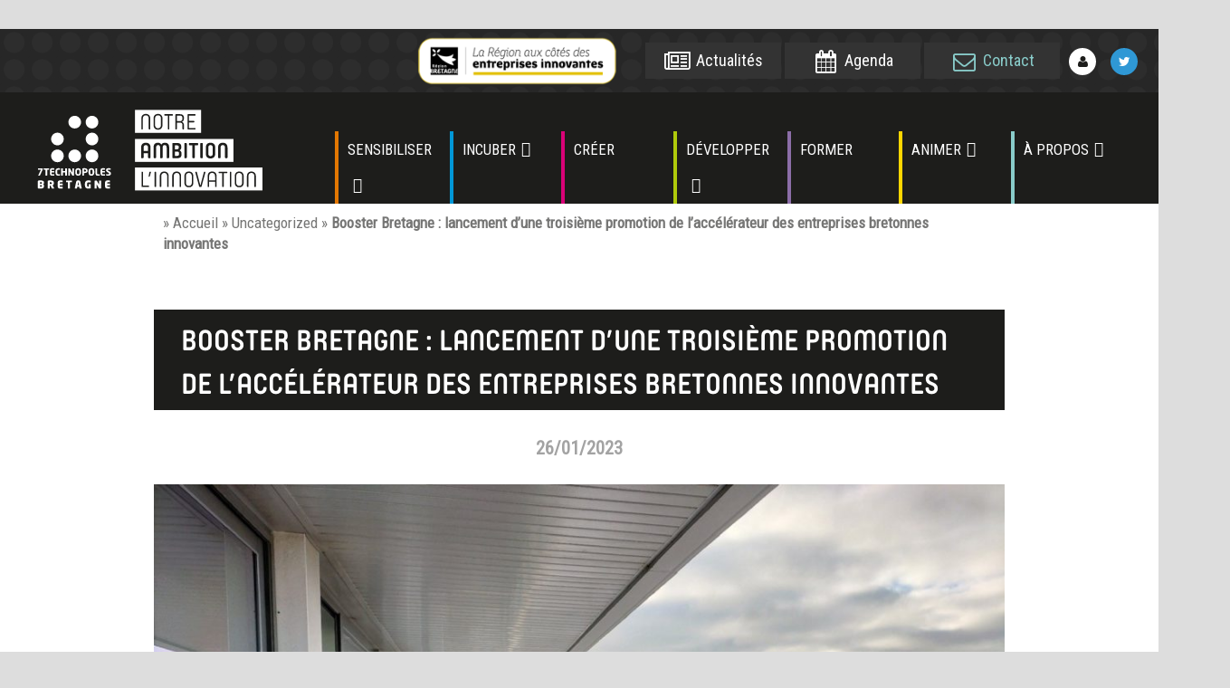

--- FILE ---
content_type: text/html; charset=UTF-8
request_url: https://7technopoles-bretagne.bzh/booster-bretagne-lancement-dune-troisieme-promotion-de-laccelerateur-des-entreprises-bretonnes-innovantes/
body_size: 24253
content:
<!DOCTYPE HTML><html lang="fr-FR">

<head>
<meta charset="UTF-8" />
<link rel="profile" href="http://gmpg.org/xfn/11" />
<meta name='robots' content='index, follow, max-image-preview:large, max-snippet:-1, max-video-preview:-1' />

	<!-- This site is optimized with the Yoast SEO plugin v23.6 - https://yoast.com/wordpress/plugins/seo/ -->
	<title>Booster Bretagne : lancement d’une troisième promotion de l’accélérateur des entreprises bretonnes innovantes - Les 7 Technopoles de Bretagne</title>
	<link rel="canonical" href="https://7technopoles-bretagne.bzh/booster-bretagne-lancement-dune-troisieme-promotion-de-laccelerateur-des-entreprises-bretonnes-innovantes/" class="yoast-seo-meta-tag" />
	<meta property="og:locale" content="fr_FR" class="yoast-seo-meta-tag" />
	<meta property="og:type" content="article" class="yoast-seo-meta-tag" />
	<meta property="og:title" content="Booster Bretagne : lancement d’une troisième promotion de l’accélérateur des entreprises bretonnes innovantes - Les 7 Technopoles de Bretagne" class="yoast-seo-meta-tag" />
	<meta property="og:description" content="Fort du succès des deux premières éditions, l’accélérateur Booster Bretagne lance sa troisième promotion aujourd’hui. Les entreprises sélectionnées suivront un programme d’accompagnement de 18 mois. Pour continuer d’accompagner le développement des entreprises innovantes en Bretagne, la Région a choisi de poursuivre l’aventure de l’Accélérateur régional Booster Bretagne, avec Bpifrance et l’association 7Technopoles Bretagne, qui repart [&hellip;]" class="yoast-seo-meta-tag" />
	<meta property="og:url" content="https://7technopoles-bretagne.bzh/booster-bretagne-lancement-dune-troisieme-promotion-de-laccelerateur-des-entreprises-bretonnes-innovantes/" class="yoast-seo-meta-tag" />
	<meta property="og:site_name" content="Les 7 Technopoles de Bretagne" class="yoast-seo-meta-tag" />
	<meta property="article:published_time" content="2023-01-26T12:59:38+00:00" class="yoast-seo-meta-tag" />
	<meta property="article:modified_time" content="2023-01-26T12:59:42+00:00" class="yoast-seo-meta-tag" />
	<meta property="og:image" content="https://7technopoles-bretagne.bzh/wp-content/uploads/2023/01/booster.jpg" class="yoast-seo-meta-tag" />
	<meta property="og:image:width" content="1280" class="yoast-seo-meta-tag" />
	<meta property="og:image:height" content="960" class="yoast-seo-meta-tag" />
	<meta property="og:image:type" content="image/jpeg" class="yoast-seo-meta-tag" />
	<meta name="author" content="admin_7tb" class="yoast-seo-meta-tag" />
	<meta name="twitter:card" content="summary_large_image" class="yoast-seo-meta-tag" />
	<script type="application/ld+json" class="yoast-schema-graph">{"@context":"https://schema.org","@graph":[{"@type":"WebPage","@id":"https://7technopoles-bretagne.bzh/booster-bretagne-lancement-dune-troisieme-promotion-de-laccelerateur-des-entreprises-bretonnes-innovantes/","url":"https://7technopoles-bretagne.bzh/booster-bretagne-lancement-dune-troisieme-promotion-de-laccelerateur-des-entreprises-bretonnes-innovantes/","name":"Booster Bretagne : lancement d’une troisième promotion de l’accélérateur des entreprises bretonnes innovantes - Les 7 Technopoles de Bretagne","isPartOf":{"@id":"https://7technopoles-bretagne.bzh/#website"},"primaryImageOfPage":{"@id":"https://7technopoles-bretagne.bzh/booster-bretagne-lancement-dune-troisieme-promotion-de-laccelerateur-des-entreprises-bretonnes-innovantes/#primaryimage"},"image":{"@id":"https://7technopoles-bretagne.bzh/booster-bretagne-lancement-dune-troisieme-promotion-de-laccelerateur-des-entreprises-bretonnes-innovantes/#primaryimage"},"thumbnailUrl":"https://7technopoles-bretagne.bzh/wp-content/uploads/2023/01/booster.jpg","datePublished":"2023-01-26T12:59:38+00:00","dateModified":"2023-01-26T12:59:42+00:00","author":{"@id":"https://7technopoles-bretagne.bzh/#/schema/person/b60baa88d40fbae1c3c9d7e7a5b90203"},"breadcrumb":{"@id":"https://7technopoles-bretagne.bzh/booster-bretagne-lancement-dune-troisieme-promotion-de-laccelerateur-des-entreprises-bretonnes-innovantes/#breadcrumb"},"inLanguage":"fr-FR","potentialAction":[{"@type":"ReadAction","target":["https://7technopoles-bretagne.bzh/booster-bretagne-lancement-dune-troisieme-promotion-de-laccelerateur-des-entreprises-bretonnes-innovantes/"]}]},{"@type":"ImageObject","inLanguage":"fr-FR","@id":"https://7technopoles-bretagne.bzh/booster-bretagne-lancement-dune-troisieme-promotion-de-laccelerateur-des-entreprises-bretonnes-innovantes/#primaryimage","url":"https://7technopoles-bretagne.bzh/wp-content/uploads/2023/01/booster.jpg","contentUrl":"https://7technopoles-bretagne.bzh/wp-content/uploads/2023/01/booster.jpg","width":1280,"height":960},{"@type":"BreadcrumbList","@id":"https://7technopoles-bretagne.bzh/booster-bretagne-lancement-dune-troisieme-promotion-de-laccelerateur-des-entreprises-bretonnes-innovantes/#breadcrumb","itemListElement":[{"@type":"ListItem","position":1,"name":"Accueil","item":"https://7technopoles-bretagne.bzh/"},{"@type":"ListItem","position":2,"name":"Booster Bretagne : lancement d’une troisième promotion de l’accélérateur des entreprises bretonnes innovantes"}]},{"@type":"WebSite","@id":"https://7technopoles-bretagne.bzh/#website","url":"https://7technopoles-bretagne.bzh/","name":"Les 7 Technopoles de Bretagne","description":"","potentialAction":[{"@type":"SearchAction","target":{"@type":"EntryPoint","urlTemplate":"https://7technopoles-bretagne.bzh/?s={search_term_string}"},"query-input":{"@type":"PropertyValueSpecification","valueRequired":true,"valueName":"search_term_string"}}],"inLanguage":"fr-FR"},{"@type":"Person","@id":"https://7technopoles-bretagne.bzh/#/schema/person/b60baa88d40fbae1c3c9d7e7a5b90203","name":"admin_7tb","image":{"@type":"ImageObject","inLanguage":"fr-FR","@id":"https://7technopoles-bretagne.bzh/#/schema/person/image/","url":"//www.gravatar.com/avatar/dd45b6e1e1eb68f3b3cbd53f813a4848?s=96&#038;r=g&#038;d=mm","contentUrl":"//www.gravatar.com/avatar/dd45b6e1e1eb68f3b3cbd53f813a4848?s=96&#038;r=g&#038;d=mm","caption":"admin_7tb"}}]}</script>
	<!-- / Yoast SEO plugin. -->


<script type="text/javascript">
/* <![CDATA[ */
window._wpemojiSettings = {"baseUrl":"https:\/\/s.w.org\/images\/core\/emoji\/15.0.3\/72x72\/","ext":".png","svgUrl":"https:\/\/s.w.org\/images\/core\/emoji\/15.0.3\/svg\/","svgExt":".svg","source":{"concatemoji":"https:\/\/7technopoles-bretagne.bzh\/wp-includes\/js\/wp-emoji-release.min.js?ver=6.6.2"}};
/*! This file is auto-generated */
!function(i,n){var o,s,e;function c(e){try{var t={supportTests:e,timestamp:(new Date).valueOf()};sessionStorage.setItem(o,JSON.stringify(t))}catch(e){}}function p(e,t,n){e.clearRect(0,0,e.canvas.width,e.canvas.height),e.fillText(t,0,0);var t=new Uint32Array(e.getImageData(0,0,e.canvas.width,e.canvas.height).data),r=(e.clearRect(0,0,e.canvas.width,e.canvas.height),e.fillText(n,0,0),new Uint32Array(e.getImageData(0,0,e.canvas.width,e.canvas.height).data));return t.every(function(e,t){return e===r[t]})}function u(e,t,n){switch(t){case"flag":return n(e,"\ud83c\udff3\ufe0f\u200d\u26a7\ufe0f","\ud83c\udff3\ufe0f\u200b\u26a7\ufe0f")?!1:!n(e,"\ud83c\uddfa\ud83c\uddf3","\ud83c\uddfa\u200b\ud83c\uddf3")&&!n(e,"\ud83c\udff4\udb40\udc67\udb40\udc62\udb40\udc65\udb40\udc6e\udb40\udc67\udb40\udc7f","\ud83c\udff4\u200b\udb40\udc67\u200b\udb40\udc62\u200b\udb40\udc65\u200b\udb40\udc6e\u200b\udb40\udc67\u200b\udb40\udc7f");case"emoji":return!n(e,"\ud83d\udc26\u200d\u2b1b","\ud83d\udc26\u200b\u2b1b")}return!1}function f(e,t,n){var r="undefined"!=typeof WorkerGlobalScope&&self instanceof WorkerGlobalScope?new OffscreenCanvas(300,150):i.createElement("canvas"),a=r.getContext("2d",{willReadFrequently:!0}),o=(a.textBaseline="top",a.font="600 32px Arial",{});return e.forEach(function(e){o[e]=t(a,e,n)}),o}function t(e){var t=i.createElement("script");t.src=e,t.defer=!0,i.head.appendChild(t)}"undefined"!=typeof Promise&&(o="wpEmojiSettingsSupports",s=["flag","emoji"],n.supports={everything:!0,everythingExceptFlag:!0},e=new Promise(function(e){i.addEventListener("DOMContentLoaded",e,{once:!0})}),new Promise(function(t){var n=function(){try{var e=JSON.parse(sessionStorage.getItem(o));if("object"==typeof e&&"number"==typeof e.timestamp&&(new Date).valueOf()<e.timestamp+604800&&"object"==typeof e.supportTests)return e.supportTests}catch(e){}return null}();if(!n){if("undefined"!=typeof Worker&&"undefined"!=typeof OffscreenCanvas&&"undefined"!=typeof URL&&URL.createObjectURL&&"undefined"!=typeof Blob)try{var e="postMessage("+f.toString()+"("+[JSON.stringify(s),u.toString(),p.toString()].join(",")+"));",r=new Blob([e],{type:"text/javascript"}),a=new Worker(URL.createObjectURL(r),{name:"wpTestEmojiSupports"});return void(a.onmessage=function(e){c(n=e.data),a.terminate(),t(n)})}catch(e){}c(n=f(s,u,p))}t(n)}).then(function(e){for(var t in e)n.supports[t]=e[t],n.supports.everything=n.supports.everything&&n.supports[t],"flag"!==t&&(n.supports.everythingExceptFlag=n.supports.everythingExceptFlag&&n.supports[t]);n.supports.everythingExceptFlag=n.supports.everythingExceptFlag&&!n.supports.flag,n.DOMReady=!1,n.readyCallback=function(){n.DOMReady=!0}}).then(function(){return e}).then(function(){var e;n.supports.everything||(n.readyCallback(),(e=n.source||{}).concatemoji?t(e.concatemoji):e.wpemoji&&e.twemoji&&(t(e.twemoji),t(e.wpemoji)))}))}((window,document),window._wpemojiSettings);
/* ]]> */
</script>


<!-- Stylesheets -->
<link rel='stylesheet' id='headway-google-fonts' href='//fonts.googleapis.com/css?family=Roboto+Condensed' type='text/css' media='all' />
<link rel='stylesheet' id='wgs2-css' href='https://7technopoles-bretagne.bzh/wp-content/plugins/wp-google-search/wgs2.css?ver=6.6.2' type='text/css' media='all' />
<link rel='stylesheet' id='dashicons-css' href='https://7technopoles-bretagne.bzh/wp-includes/css/dashicons.min.css?ver=6.6.2' type='text/css' media='all' />
<link rel='stylesheet' id='admin-bar-css' href='https://7technopoles-bretagne.bzh/wp-includes/css/admin-bar.min.css?ver=6.6.2' type='text/css' media='all' />
<style id='admin-bar-inline-css' type='text/css'>

		@media screen { html { margin-top: 32px !important; } }
		@media screen and ( max-width: 782px ) { html { margin-top: 46px !important; } }
	
@media print { #wpadminbar { display:none; } }
</style>
<link rel='stylesheet' id='headway-general-https-css' href='https://7technopoles-bretagne.bzh/wp-content/uploads/headway/cache/general-https-4af9d9d.css?ver=6.6.2' type='text/css' media='all' />
<link rel='stylesheet' id='headway-layout-single-post-https-css' href='https://7technopoles-bretagne.bzh/wp-content/uploads/headway/cache/layout-single-post-https-a0a1892.css?ver=6.6.2' type='text/css' media='all' />
<link rel='stylesheet' id='headway-responsive-grid-https-css' href='https://7technopoles-bretagne.bzh/wp-content/uploads/headway/cache/responsive-grid-https-d2119e4.css?ver=6.6.2' type='text/css' media='all' />
<style id='wp-emoji-styles-inline-css' type='text/css'>

	img.wp-smiley, img.emoji {
		display: inline !important;
		border: none !important;
		box-shadow: none !important;
		height: 1em !important;
		width: 1em !important;
		margin: 0 0.07em !important;
		vertical-align: -0.1em !important;
		background: none !important;
		padding: 0 !important;
	}
</style>
<link rel='stylesheet' id='wp-block-library-css' href='https://7technopoles-bretagne.bzh/wp-includes/css/dist/block-library/style.min.css?ver=6.6.2' type='text/css' media='all' />
<style id='bp-login-form-style-inline-css' type='text/css'>
.widget_bp_core_login_widget .bp-login-widget-user-avatar{float:left}.widget_bp_core_login_widget .bp-login-widget-user-links{margin-left:70px}#bp-login-widget-form label{display:block;font-weight:600;margin:15px 0 5px;width:auto}#bp-login-widget-form input[type=password],#bp-login-widget-form input[type=text]{background-color:#fafafa;border:1px solid #d6d6d6;border-radius:0;font:inherit;font-size:100%;padding:.5em;width:100%}#bp-login-widget-form .bp-login-widget-register-link,#bp-login-widget-form .login-submit{display:inline;width:-moz-fit-content;width:fit-content}#bp-login-widget-form .bp-login-widget-register-link{margin-left:1em}#bp-login-widget-form .bp-login-widget-register-link a{filter:invert(1)}#bp-login-widget-form .bp-login-widget-pwd-link{font-size:80%}

</style>
<style id='bp-member-style-inline-css' type='text/css'>
[data-type="bp/member"] input.components-placeholder__input{border:1px solid #757575;border-radius:2px;flex:1 1 auto;padding:6px 8px}.bp-block-member{position:relative}.bp-block-member .member-content{display:flex}.bp-block-member .user-nicename{display:block}.bp-block-member .user-nicename a{border:none;color:currentColor;text-decoration:none}.bp-block-member .bp-profile-button{width:100%}.bp-block-member .bp-profile-button a.button{bottom:10px;display:inline-block;margin:18px 0 0;position:absolute;right:0}.bp-block-member.has-cover .item-header-avatar,.bp-block-member.has-cover .member-content,.bp-block-member.has-cover .member-description{z-index:2}.bp-block-member.has-cover .member-content,.bp-block-member.has-cover .member-description{padding-top:75px}.bp-block-member.has-cover .bp-member-cover-image{background-color:#c5c5c5;background-position:top;background-repeat:no-repeat;background-size:cover;border:0;display:block;height:150px;left:0;margin:0;padding:0;position:absolute;top:0;width:100%;z-index:1}.bp-block-member img.avatar{height:auto;width:auto}.bp-block-member.avatar-none .item-header-avatar{display:none}.bp-block-member.avatar-none.has-cover{min-height:200px}.bp-block-member.avatar-full{min-height:150px}.bp-block-member.avatar-full .item-header-avatar{width:180px}.bp-block-member.avatar-thumb .member-content{align-items:center;min-height:50px}.bp-block-member.avatar-thumb .item-header-avatar{width:70px}.bp-block-member.avatar-full.has-cover{min-height:300px}.bp-block-member.avatar-full.has-cover .item-header-avatar{width:200px}.bp-block-member.avatar-full.has-cover img.avatar{background:#fffc;border:2px solid #fff;margin-left:20px}.bp-block-member.avatar-thumb.has-cover .item-header-avatar{padding-top:75px}.entry .entry-content .bp-block-member .user-nicename a{border:none;color:currentColor;text-decoration:none}

</style>
<style id='bp-members-style-inline-css' type='text/css'>
[data-type="bp/members"] .components-placeholder.is-appender{min-height:0}[data-type="bp/members"] .components-placeholder.is-appender .components-placeholder__label:empty{display:none}[data-type="bp/members"] .components-placeholder input.components-placeholder__input{border:1px solid #757575;border-radius:2px;flex:1 1 auto;padding:6px 8px}[data-type="bp/members"].avatar-none .member-description{width:calc(100% - 44px)}[data-type="bp/members"].avatar-full .member-description{width:calc(100% - 224px)}[data-type="bp/members"].avatar-thumb .member-description{width:calc(100% - 114px)}[data-type="bp/members"] .member-content{position:relative}[data-type="bp/members"] .member-content .is-right{position:absolute;right:2px;top:2px}[data-type="bp/members"] .columns-2 .member-content .member-description,[data-type="bp/members"] .columns-3 .member-content .member-description,[data-type="bp/members"] .columns-4 .member-content .member-description{padding-left:44px;width:calc(100% - 44px)}[data-type="bp/members"] .columns-3 .is-right{right:-10px}[data-type="bp/members"] .columns-4 .is-right{right:-50px}.bp-block-members.is-grid{display:flex;flex-wrap:wrap;padding:0}.bp-block-members.is-grid .member-content{margin:0 1.25em 1.25em 0;width:100%}@media(min-width:600px){.bp-block-members.columns-2 .member-content{width:calc(50% - .625em)}.bp-block-members.columns-2 .member-content:nth-child(2n){margin-right:0}.bp-block-members.columns-3 .member-content{width:calc(33.33333% - .83333em)}.bp-block-members.columns-3 .member-content:nth-child(3n){margin-right:0}.bp-block-members.columns-4 .member-content{width:calc(25% - .9375em)}.bp-block-members.columns-4 .member-content:nth-child(4n){margin-right:0}}.bp-block-members .member-content{display:flex;flex-direction:column;padding-bottom:1em;text-align:center}.bp-block-members .member-content .item-header-avatar,.bp-block-members .member-content .member-description{width:100%}.bp-block-members .member-content .item-header-avatar{margin:0 auto}.bp-block-members .member-content .item-header-avatar img.avatar{display:inline-block}@media(min-width:600px){.bp-block-members .member-content{flex-direction:row;text-align:left}.bp-block-members .member-content .item-header-avatar,.bp-block-members .member-content .member-description{width:auto}.bp-block-members .member-content .item-header-avatar{margin:0}}.bp-block-members .member-content .user-nicename{display:block}.bp-block-members .member-content .user-nicename a{border:none;color:currentColor;text-decoration:none}.bp-block-members .member-content time{color:#767676;display:block;font-size:80%}.bp-block-members.avatar-none .item-header-avatar{display:none}.bp-block-members.avatar-full{min-height:190px}.bp-block-members.avatar-full .item-header-avatar{width:180px}.bp-block-members.avatar-thumb .member-content{min-height:80px}.bp-block-members.avatar-thumb .item-header-avatar{width:70px}.bp-block-members.columns-2 .member-content,.bp-block-members.columns-3 .member-content,.bp-block-members.columns-4 .member-content{display:block;text-align:center}.bp-block-members.columns-2 .member-content .item-header-avatar,.bp-block-members.columns-3 .member-content .item-header-avatar,.bp-block-members.columns-4 .member-content .item-header-avatar{margin:0 auto}.bp-block-members img.avatar{height:auto;max-width:-moz-fit-content;max-width:fit-content;width:auto}.bp-block-members .member-content.has-activity{align-items:center}.bp-block-members .member-content.has-activity .item-header-avatar{padding-right:1em}.bp-block-members .member-content.has-activity .wp-block-quote{margin-bottom:0;text-align:left}.bp-block-members .member-content.has-activity .wp-block-quote cite a,.entry .entry-content .bp-block-members .user-nicename a{border:none;color:currentColor;text-decoration:none}

</style>
<style id='bp-dynamic-members-style-inline-css' type='text/css'>
.bp-dynamic-block-container .item-options{font-size:.5em;margin:0 0 1em;padding:1em 0}.bp-dynamic-block-container .item-options a.selected{font-weight:600}.bp-dynamic-block-container ul.item-list{list-style:none;margin:1em 0;padding-left:0}.bp-dynamic-block-container ul.item-list li{margin-bottom:1em}.bp-dynamic-block-container ul.item-list li:after,.bp-dynamic-block-container ul.item-list li:before{content:" ";display:table}.bp-dynamic-block-container ul.item-list li:after{clear:both}.bp-dynamic-block-container ul.item-list li .item-avatar{float:left;width:60px}.bp-dynamic-block-container ul.item-list li .item{margin-left:70px}

</style>
<style id='bp-online-members-style-inline-css' type='text/css'>
.widget_bp_core_whos_online_widget .avatar-block,[data-type="bp/online-members"] .avatar-block{display:flex;flex-flow:row wrap}.widget_bp_core_whos_online_widget .avatar-block img,[data-type="bp/online-members"] .avatar-block img{margin:.5em}

</style>
<style id='bp-active-members-style-inline-css' type='text/css'>
.widget_bp_core_recently_active_widget .avatar-block,[data-type="bp/active-members"] .avatar-block{display:flex;flex-flow:row wrap}.widget_bp_core_recently_active_widget .avatar-block img,[data-type="bp/active-members"] .avatar-block img{margin:.5em}

</style>
<style id='bp-group-style-inline-css' type='text/css'>
[data-type="bp/group"] input.components-placeholder__input{border:1px solid #757575;border-radius:2px;flex:1 1 auto;padding:6px 8px}.bp-block-group{position:relative}.bp-block-group .group-content{display:flex}.bp-block-group .group-description{width:100%}.bp-block-group .group-description-content{margin-bottom:18px;width:100%}.bp-block-group .bp-profile-button{overflow:hidden;width:100%}.bp-block-group .bp-profile-button a.button{margin:18px 0 0}.bp-block-group.has-cover .group-content,.bp-block-group.has-cover .group-description,.bp-block-group.has-cover .item-header-avatar{z-index:2}.bp-block-group.has-cover .group-content,.bp-block-group.has-cover .group-description{padding-top:75px}.bp-block-group.has-cover .bp-group-cover-image{background-color:#c5c5c5;background-position:top;background-repeat:no-repeat;background-size:cover;border:0;display:block;height:150px;left:0;margin:0;padding:0;position:absolute;top:0;width:100%;z-index:1}.bp-block-group img.avatar{height:auto;width:auto}.bp-block-group.avatar-none .item-header-avatar{display:none}.bp-block-group.avatar-full{min-height:150px}.bp-block-group.avatar-full .item-header-avatar{width:180px}.bp-block-group.avatar-full .group-description{padding-left:35px}.bp-block-group.avatar-thumb .item-header-avatar{width:70px}.bp-block-group.avatar-thumb .item-header-avatar img.avatar{margin-top:15px}.bp-block-group.avatar-none.has-cover{min-height:200px}.bp-block-group.avatar-none.has-cover .item-header-avatar{padding-top:75px}.bp-block-group.avatar-full.has-cover{min-height:300px}.bp-block-group.avatar-full.has-cover .item-header-avatar{width:200px}.bp-block-group.avatar-full.has-cover img.avatar{background:#fffc;border:2px solid #fff;margin-left:20px}.bp-block-group.avatar-thumb:not(.has-description) .group-content{align-items:center;min-height:50px}.bp-block-group.avatar-thumb.has-cover .item-header-avatar{padding-top:75px}.bp-block-group.has-description .bp-profile-button a.button{display:block;float:right}

</style>
<style id='bp-groups-style-inline-css' type='text/css'>
[data-type="bp/groups"] .components-placeholder.is-appender{min-height:0}[data-type="bp/groups"] .components-placeholder.is-appender .components-placeholder__label:empty{display:none}[data-type="bp/groups"] .components-placeholder input.components-placeholder__input{border:1px solid #757575;border-radius:2px;flex:1 1 auto;padding:6px 8px}[data-type="bp/groups"].avatar-none .group-description{width:calc(100% - 44px)}[data-type="bp/groups"].avatar-full .group-description{width:calc(100% - 224px)}[data-type="bp/groups"].avatar-thumb .group-description{width:calc(100% - 114px)}[data-type="bp/groups"] .group-content{position:relative}[data-type="bp/groups"] .group-content .is-right{position:absolute;right:2px;top:2px}[data-type="bp/groups"] .columns-2 .group-content .group-description,[data-type="bp/groups"] .columns-3 .group-content .group-description,[data-type="bp/groups"] .columns-4 .group-content .group-description{padding-left:44px;width:calc(100% - 44px)}[data-type="bp/groups"] .columns-3 .is-right{right:-10px}[data-type="bp/groups"] .columns-4 .is-right{right:-50px}.bp-block-groups.is-grid{display:flex;flex-wrap:wrap;padding:0}.bp-block-groups.is-grid .group-content{margin:0 1.25em 1.25em 0;width:100%}@media(min-width:600px){.bp-block-groups.columns-2 .group-content{width:calc(50% - .625em)}.bp-block-groups.columns-2 .group-content:nth-child(2n){margin-right:0}.bp-block-groups.columns-3 .group-content{width:calc(33.33333% - .83333em)}.bp-block-groups.columns-3 .group-content:nth-child(3n){margin-right:0}.bp-block-groups.columns-4 .group-content{width:calc(25% - .9375em)}.bp-block-groups.columns-4 .group-content:nth-child(4n){margin-right:0}}.bp-block-groups .group-content{display:flex;flex-direction:column;padding-bottom:1em;text-align:center}.bp-block-groups .group-content .group-description,.bp-block-groups .group-content .item-header-avatar{width:100%}.bp-block-groups .group-content .item-header-avatar{margin:0 auto}.bp-block-groups .group-content .item-header-avatar img.avatar{display:inline-block}@media(min-width:600px){.bp-block-groups .group-content{flex-direction:row;text-align:left}.bp-block-groups .group-content .group-description,.bp-block-groups .group-content .item-header-avatar{width:auto}.bp-block-groups .group-content .item-header-avatar{margin:0}}.bp-block-groups .group-content time{color:#767676;display:block;font-size:80%}.bp-block-groups.avatar-none .item-header-avatar{display:none}.bp-block-groups.avatar-full{min-height:190px}.bp-block-groups.avatar-full .item-header-avatar{width:180px}.bp-block-groups.avatar-thumb .group-content{min-height:80px}.bp-block-groups.avatar-thumb .item-header-avatar{width:70px}.bp-block-groups.columns-2 .group-content,.bp-block-groups.columns-3 .group-content,.bp-block-groups.columns-4 .group-content{display:block;text-align:center}.bp-block-groups.columns-2 .group-content .item-header-avatar,.bp-block-groups.columns-3 .group-content .item-header-avatar,.bp-block-groups.columns-4 .group-content .item-header-avatar{margin:0 auto}.bp-block-groups img.avatar{height:auto;max-width:-moz-fit-content;max-width:fit-content;width:auto}.bp-block-groups .member-content.has-description{align-items:center}.bp-block-groups .member-content.has-description .item-header-avatar{padding-right:1em}.bp-block-groups .member-content.has-description .group-description-content{margin-bottom:0;text-align:left}

</style>
<style id='bp-dynamic-groups-style-inline-css' type='text/css'>
.bp-dynamic-block-container .item-options{font-size:.5em;margin:0 0 1em;padding:1em 0}.bp-dynamic-block-container .item-options a.selected{font-weight:600}.bp-dynamic-block-container ul.item-list{list-style:none;margin:1em 0;padding-left:0}.bp-dynamic-block-container ul.item-list li{margin-bottom:1em}.bp-dynamic-block-container ul.item-list li:after,.bp-dynamic-block-container ul.item-list li:before{content:" ";display:table}.bp-dynamic-block-container ul.item-list li:after{clear:both}.bp-dynamic-block-container ul.item-list li .item-avatar{float:left;width:60px}.bp-dynamic-block-container ul.item-list li .item{margin-left:70px}

</style>
<style id='classic-theme-styles-inline-css' type='text/css'>
/*! This file is auto-generated */
.wp-block-button__link{color:#fff;background-color:#32373c;border-radius:9999px;box-shadow:none;text-decoration:none;padding:calc(.667em + 2px) calc(1.333em + 2px);font-size:1.125em}.wp-block-file__button{background:#32373c;color:#fff;text-decoration:none}
</style>
<style id='global-styles-inline-css' type='text/css'>
:root{--wp--preset--aspect-ratio--square: 1;--wp--preset--aspect-ratio--4-3: 4/3;--wp--preset--aspect-ratio--3-4: 3/4;--wp--preset--aspect-ratio--3-2: 3/2;--wp--preset--aspect-ratio--2-3: 2/3;--wp--preset--aspect-ratio--16-9: 16/9;--wp--preset--aspect-ratio--9-16: 9/16;--wp--preset--color--black: #000000;--wp--preset--color--cyan-bluish-gray: #abb8c3;--wp--preset--color--white: #ffffff;--wp--preset--color--pale-pink: #f78da7;--wp--preset--color--vivid-red: #cf2e2e;--wp--preset--color--luminous-vivid-orange: #ff6900;--wp--preset--color--luminous-vivid-amber: #fcb900;--wp--preset--color--light-green-cyan: #7bdcb5;--wp--preset--color--vivid-green-cyan: #00d084;--wp--preset--color--pale-cyan-blue: #8ed1fc;--wp--preset--color--vivid-cyan-blue: #0693e3;--wp--preset--color--vivid-purple: #9b51e0;--wp--preset--gradient--vivid-cyan-blue-to-vivid-purple: linear-gradient(135deg,rgba(6,147,227,1) 0%,rgb(155,81,224) 100%);--wp--preset--gradient--light-green-cyan-to-vivid-green-cyan: linear-gradient(135deg,rgb(122,220,180) 0%,rgb(0,208,130) 100%);--wp--preset--gradient--luminous-vivid-amber-to-luminous-vivid-orange: linear-gradient(135deg,rgba(252,185,0,1) 0%,rgba(255,105,0,1) 100%);--wp--preset--gradient--luminous-vivid-orange-to-vivid-red: linear-gradient(135deg,rgba(255,105,0,1) 0%,rgb(207,46,46) 100%);--wp--preset--gradient--very-light-gray-to-cyan-bluish-gray: linear-gradient(135deg,rgb(238,238,238) 0%,rgb(169,184,195) 100%);--wp--preset--gradient--cool-to-warm-spectrum: linear-gradient(135deg,rgb(74,234,220) 0%,rgb(151,120,209) 20%,rgb(207,42,186) 40%,rgb(238,44,130) 60%,rgb(251,105,98) 80%,rgb(254,248,76) 100%);--wp--preset--gradient--blush-light-purple: linear-gradient(135deg,rgb(255,206,236) 0%,rgb(152,150,240) 100%);--wp--preset--gradient--blush-bordeaux: linear-gradient(135deg,rgb(254,205,165) 0%,rgb(254,45,45) 50%,rgb(107,0,62) 100%);--wp--preset--gradient--luminous-dusk: linear-gradient(135deg,rgb(255,203,112) 0%,rgb(199,81,192) 50%,rgb(65,88,208) 100%);--wp--preset--gradient--pale-ocean: linear-gradient(135deg,rgb(255,245,203) 0%,rgb(182,227,212) 50%,rgb(51,167,181) 100%);--wp--preset--gradient--electric-grass: linear-gradient(135deg,rgb(202,248,128) 0%,rgb(113,206,126) 100%);--wp--preset--gradient--midnight: linear-gradient(135deg,rgb(2,3,129) 0%,rgb(40,116,252) 100%);--wp--preset--font-size--small: 13px;--wp--preset--font-size--medium: 20px;--wp--preset--font-size--large: 36px;--wp--preset--font-size--x-large: 42px;--wp--preset--spacing--20: 0.44rem;--wp--preset--spacing--30: 0.67rem;--wp--preset--spacing--40: 1rem;--wp--preset--spacing--50: 1.5rem;--wp--preset--spacing--60: 2.25rem;--wp--preset--spacing--70: 3.38rem;--wp--preset--spacing--80: 5.06rem;--wp--preset--shadow--natural: 6px 6px 9px rgba(0, 0, 0, 0.2);--wp--preset--shadow--deep: 12px 12px 50px rgba(0, 0, 0, 0.4);--wp--preset--shadow--sharp: 6px 6px 0px rgba(0, 0, 0, 0.2);--wp--preset--shadow--outlined: 6px 6px 0px -3px rgba(255, 255, 255, 1), 6px 6px rgba(0, 0, 0, 1);--wp--preset--shadow--crisp: 6px 6px 0px rgba(0, 0, 0, 1);}:where(.is-layout-flex){gap: 0.5em;}:where(.is-layout-grid){gap: 0.5em;}body .is-layout-flex{display: flex;}.is-layout-flex{flex-wrap: wrap;align-items: center;}.is-layout-flex > :is(*, div){margin: 0;}body .is-layout-grid{display: grid;}.is-layout-grid > :is(*, div){margin: 0;}:where(.wp-block-columns.is-layout-flex){gap: 2em;}:where(.wp-block-columns.is-layout-grid){gap: 2em;}:where(.wp-block-post-template.is-layout-flex){gap: 1.25em;}:where(.wp-block-post-template.is-layout-grid){gap: 1.25em;}.has-black-color{color: var(--wp--preset--color--black) !important;}.has-cyan-bluish-gray-color{color: var(--wp--preset--color--cyan-bluish-gray) !important;}.has-white-color{color: var(--wp--preset--color--white) !important;}.has-pale-pink-color{color: var(--wp--preset--color--pale-pink) !important;}.has-vivid-red-color{color: var(--wp--preset--color--vivid-red) !important;}.has-luminous-vivid-orange-color{color: var(--wp--preset--color--luminous-vivid-orange) !important;}.has-luminous-vivid-amber-color{color: var(--wp--preset--color--luminous-vivid-amber) !important;}.has-light-green-cyan-color{color: var(--wp--preset--color--light-green-cyan) !important;}.has-vivid-green-cyan-color{color: var(--wp--preset--color--vivid-green-cyan) !important;}.has-pale-cyan-blue-color{color: var(--wp--preset--color--pale-cyan-blue) !important;}.has-vivid-cyan-blue-color{color: var(--wp--preset--color--vivid-cyan-blue) !important;}.has-vivid-purple-color{color: var(--wp--preset--color--vivid-purple) !important;}.has-black-background-color{background-color: var(--wp--preset--color--black) !important;}.has-cyan-bluish-gray-background-color{background-color: var(--wp--preset--color--cyan-bluish-gray) !important;}.has-white-background-color{background-color: var(--wp--preset--color--white) !important;}.has-pale-pink-background-color{background-color: var(--wp--preset--color--pale-pink) !important;}.has-vivid-red-background-color{background-color: var(--wp--preset--color--vivid-red) !important;}.has-luminous-vivid-orange-background-color{background-color: var(--wp--preset--color--luminous-vivid-orange) !important;}.has-luminous-vivid-amber-background-color{background-color: var(--wp--preset--color--luminous-vivid-amber) !important;}.has-light-green-cyan-background-color{background-color: var(--wp--preset--color--light-green-cyan) !important;}.has-vivid-green-cyan-background-color{background-color: var(--wp--preset--color--vivid-green-cyan) !important;}.has-pale-cyan-blue-background-color{background-color: var(--wp--preset--color--pale-cyan-blue) !important;}.has-vivid-cyan-blue-background-color{background-color: var(--wp--preset--color--vivid-cyan-blue) !important;}.has-vivid-purple-background-color{background-color: var(--wp--preset--color--vivid-purple) !important;}.has-black-border-color{border-color: var(--wp--preset--color--black) !important;}.has-cyan-bluish-gray-border-color{border-color: var(--wp--preset--color--cyan-bluish-gray) !important;}.has-white-border-color{border-color: var(--wp--preset--color--white) !important;}.has-pale-pink-border-color{border-color: var(--wp--preset--color--pale-pink) !important;}.has-vivid-red-border-color{border-color: var(--wp--preset--color--vivid-red) !important;}.has-luminous-vivid-orange-border-color{border-color: var(--wp--preset--color--luminous-vivid-orange) !important;}.has-luminous-vivid-amber-border-color{border-color: var(--wp--preset--color--luminous-vivid-amber) !important;}.has-light-green-cyan-border-color{border-color: var(--wp--preset--color--light-green-cyan) !important;}.has-vivid-green-cyan-border-color{border-color: var(--wp--preset--color--vivid-green-cyan) !important;}.has-pale-cyan-blue-border-color{border-color: var(--wp--preset--color--pale-cyan-blue) !important;}.has-vivid-cyan-blue-border-color{border-color: var(--wp--preset--color--vivid-cyan-blue) !important;}.has-vivid-purple-border-color{border-color: var(--wp--preset--color--vivid-purple) !important;}.has-vivid-cyan-blue-to-vivid-purple-gradient-background{background: var(--wp--preset--gradient--vivid-cyan-blue-to-vivid-purple) !important;}.has-light-green-cyan-to-vivid-green-cyan-gradient-background{background: var(--wp--preset--gradient--light-green-cyan-to-vivid-green-cyan) !important;}.has-luminous-vivid-amber-to-luminous-vivid-orange-gradient-background{background: var(--wp--preset--gradient--luminous-vivid-amber-to-luminous-vivid-orange) !important;}.has-luminous-vivid-orange-to-vivid-red-gradient-background{background: var(--wp--preset--gradient--luminous-vivid-orange-to-vivid-red) !important;}.has-very-light-gray-to-cyan-bluish-gray-gradient-background{background: var(--wp--preset--gradient--very-light-gray-to-cyan-bluish-gray) !important;}.has-cool-to-warm-spectrum-gradient-background{background: var(--wp--preset--gradient--cool-to-warm-spectrum) !important;}.has-blush-light-purple-gradient-background{background: var(--wp--preset--gradient--blush-light-purple) !important;}.has-blush-bordeaux-gradient-background{background: var(--wp--preset--gradient--blush-bordeaux) !important;}.has-luminous-dusk-gradient-background{background: var(--wp--preset--gradient--luminous-dusk) !important;}.has-pale-ocean-gradient-background{background: var(--wp--preset--gradient--pale-ocean) !important;}.has-electric-grass-gradient-background{background: var(--wp--preset--gradient--electric-grass) !important;}.has-midnight-gradient-background{background: var(--wp--preset--gradient--midnight) !important;}.has-small-font-size{font-size: var(--wp--preset--font-size--small) !important;}.has-medium-font-size{font-size: var(--wp--preset--font-size--medium) !important;}.has-large-font-size{font-size: var(--wp--preset--font-size--large) !important;}.has-x-large-font-size{font-size: var(--wp--preset--font-size--x-large) !important;}
:where(.wp-block-post-template.is-layout-flex){gap: 1.25em;}:where(.wp-block-post-template.is-layout-grid){gap: 1.25em;}
:where(.wp-block-columns.is-layout-flex){gap: 2em;}:where(.wp-block-columns.is-layout-grid){gap: 2em;}
:root :where(.wp-block-pullquote){font-size: 1.5em;line-height: 1.6;}
</style>
<link rel='stylesheet' id='bp-admin-bar-css' href='https://7technopoles-bretagne.bzh/wp-content/plugins/buddypress/bp-core/css/admin-bar.min.css?ver=14.4.0' type='text/css' media='all' />
<link rel='stylesheet' id='contact-form-7-css' href='https://7technopoles-bretagne.bzh/wp-content/plugins/contact-form-7/includes/css/styles.css?ver=5.9.8' type='text/css' media='all' />
<style id='contact-form-7-inline-css' type='text/css'>
.wpcf7 .wpcf7-recaptcha iframe {margin-bottom: 0;}.wpcf7 .wpcf7-recaptcha[data-align="center"] > div {margin: 0 auto;}.wpcf7 .wpcf7-recaptcha[data-align="right"] > div {margin: 0 0 0 auto;}
</style>
<style id='responsive-menu-inline-css' type='text/css'>
/** This file is major component of this plugin so please don't try to edit here. */
#rmp_menu_trigger-1858 {
  width: 50px;
  height: 50px;
  position: fixed;
  top: 5px;
  border-radius: 5px;
  display: none;
  text-decoration: none;
  right: 5%;
  background: #000000;
  transition: transform 0.5s, background-color 0.5s;
}
#rmp_menu_trigger-1858:hover, #rmp_menu_trigger-1858:focus {
  background: #000000;
  text-decoration: unset;
}
#rmp_menu_trigger-1858.is-active {
  background: #000000;
}
#rmp_menu_trigger-1858 .rmp-trigger-box {
  width: 25px;
  color: #ffffff;
}
#rmp_menu_trigger-1858 .rmp-trigger-icon-active, #rmp_menu_trigger-1858 .rmp-trigger-text-open {
  display: none;
}
#rmp_menu_trigger-1858.is-active .rmp-trigger-icon-active, #rmp_menu_trigger-1858.is-active .rmp-trigger-text-open {
  display: inline;
}
#rmp_menu_trigger-1858.is-active .rmp-trigger-icon-inactive, #rmp_menu_trigger-1858.is-active .rmp-trigger-text {
  display: none;
}
#rmp_menu_trigger-1858 .rmp-trigger-label {
  color: #ffffff;
  pointer-events: none;
  line-height: 13px;
  font-family: inherit;
  font-size: 14px;
  display: inline;
  text-transform: inherit;
}
#rmp_menu_trigger-1858 .rmp-trigger-label.rmp-trigger-label-top {
  display: block;
  margin-bottom: 12px;
}
#rmp_menu_trigger-1858 .rmp-trigger-label.rmp-trigger-label-bottom {
  display: block;
  margin-top: 12px;
}
#rmp_menu_trigger-1858 .responsive-menu-pro-inner {
  display: block;
}
#rmp_menu_trigger-1858 .rmp-trigger-icon-inactive .rmp-font-icon {
  color: #ffffff;
}
#rmp_menu_trigger-1858 .responsive-menu-pro-inner, #rmp_menu_trigger-1858 .responsive-menu-pro-inner::before, #rmp_menu_trigger-1858 .responsive-menu-pro-inner::after {
  width: 25px;
  height: 3px;
  background-color: #ffffff;
  border-radius: 4px;
  position: absolute;
}
#rmp_menu_trigger-1858 .rmp-trigger-icon-active .rmp-font-icon {
  color: #ffffff;
}
#rmp_menu_trigger-1858.is-active .responsive-menu-pro-inner, #rmp_menu_trigger-1858.is-active .responsive-menu-pro-inner::before, #rmp_menu_trigger-1858.is-active .responsive-menu-pro-inner::after {
  background-color: #ffffff;
}
#rmp_menu_trigger-1858:hover .rmp-trigger-icon-inactive .rmp-font-icon {
  color: #ffffff;
}
#rmp_menu_trigger-1858:not(.is-active):hover .responsive-menu-pro-inner, #rmp_menu_trigger-1858:not(.is-active):hover .responsive-menu-pro-inner::before, #rmp_menu_trigger-1858:not(.is-active):hover .responsive-menu-pro-inner::after {
  background-color: #ffffff;
}
#rmp_menu_trigger-1858 .responsive-menu-pro-inner::before {
  top: 5px;
}
#rmp_menu_trigger-1858 .responsive-menu-pro-inner::after {
  bottom: 5px;
}
#rmp_menu_trigger-1858.is-active .responsive-menu-pro-inner::after {
  bottom: 0;
}
/* Hamburger menu styling */
@media screen and (max-width: 720px) {
  /** Menu Title Style */
  /** Menu Additional Content Style */
  #rmp_menu_trigger-1858 {
    display: block;
  }
  #rmp-container-1858 {
    position: fixed;
    top: 0;
    margin: 0;
    transition: transform 0.5s;
    overflow: auto;
    display: block;
    width: 75%;
    background-color: #212121;
    background-image: url("");
    height: 100%;
    left: 0;
    padding-top: 0px;
    padding-left: 0px;
    padding-bottom: 0px;
    padding-right: 0px;
  }
  #rmp-menu-wrap-1858 {
    padding-top: 0px;
    padding-left: 0px;
    padding-bottom: 0px;
    padding-right: 0px;
    background-color: #212121;
  }
  #rmp-menu-wrap-1858 .rmp-menu, #rmp-menu-wrap-1858 .rmp-submenu {
    width: 100%;
    box-sizing: border-box;
    margin: 0;
    padding: 0;
  }
  #rmp-menu-wrap-1858 .rmp-submenu-depth-1 .rmp-menu-item-link {
    padding-left: 10%;
  }
  #rmp-menu-wrap-1858 .rmp-submenu-depth-2 .rmp-menu-item-link {
    padding-left: 15%;
  }
  #rmp-menu-wrap-1858 .rmp-submenu-depth-3 .rmp-menu-item-link {
    padding-left: 20%;
  }
  #rmp-menu-wrap-1858 .rmp-submenu-depth-4 .rmp-menu-item-link {
    padding-left: 25%;
  }
  #rmp-menu-wrap-1858 .rmp-submenu.rmp-submenu-open {
    display: block;
  }
  #rmp-menu-wrap-1858 .rmp-menu-item {
    width: 100%;
    list-style: none;
    margin: 0;
  }
  #rmp-menu-wrap-1858 .rmp-menu-item-link {
    height: 40px;
    line-height: 40px;
    font-size: 13px;
    border-bottom: 1px solid #212121;
    font-family: inherit;
    color: #ffffff;
    text-align: left;
    background-color: #212121;
    font-weight: normal;
    letter-spacing: 0px;
    display: block;
    box-sizing: border-box;
    width: 100%;
    text-decoration: none;
    position: relative;
    overflow: hidden;
    transition: background-color 0.5s, border-color 0.5s, 0.5s;
    padding: 0 5%;
    padding-right: 50px;
  }
  #rmp-menu-wrap-1858 .rmp-menu-item-link:after, #rmp-menu-wrap-1858 .rmp-menu-item-link:before {
    display: none;
  }
  #rmp-menu-wrap-1858 .rmp-menu-item-link:hover, #rmp-menu-wrap-1858 .rmp-menu-item-link:focus {
    color: #ffffff;
    border-color: #212121;
    background-color: #3f3f3f;
  }
  #rmp-menu-wrap-1858 .rmp-menu-item-link:focus {
    outline: none;
    border-color: unset;
    box-shadow: unset;
  }
  #rmp-menu-wrap-1858 .rmp-menu-item-link .rmp-font-icon {
    height: 40px;
    line-height: 40px;
    margin-right: 10px;
    font-size: 13px;
  }
  #rmp-menu-wrap-1858 .rmp-menu-current-item .rmp-menu-item-link {
    color: #ffffff;
    border-color: #212121;
    background-color: #212121;
  }
  #rmp-menu-wrap-1858 .rmp-menu-current-item .rmp-menu-item-link:hover, #rmp-menu-wrap-1858 .rmp-menu-current-item .rmp-menu-item-link:focus {
    color: #ffffff;
    border-color: #3f3f3f;
    background-color: #3f3f3f;
  }
  #rmp-menu-wrap-1858 .rmp-menu-subarrow {
    position: absolute;
    top: 0;
    bottom: 0;
    text-align: center;
    overflow: hidden;
    background-size: cover;
    overflow: hidden;
    right: 0;
    border-left-style: solid;
    border-left-color: #212121;
    border-left-width: 1px;
    height: 40px;
    width: 40px;
    color: #ffffff;
    background-color: #212121;
  }
  #rmp-menu-wrap-1858 .rmp-menu-subarrow svg {
    fill: #ffffff;
  }
  #rmp-menu-wrap-1858 .rmp-menu-subarrow:hover {
    color: #ffffff;
    border-color: #3f3f3f;
    background-color: #3f3f3f;
  }
  #rmp-menu-wrap-1858 .rmp-menu-subarrow:hover svg {
    fill: #ffffff;
  }
  #rmp-menu-wrap-1858 .rmp-menu-subarrow .rmp-font-icon {
    margin-right: unset;
  }
  #rmp-menu-wrap-1858 .rmp-menu-subarrow * {
    vertical-align: middle;
    line-height: 40px;
  }
  #rmp-menu-wrap-1858 .rmp-menu-subarrow-active {
    display: block;
    background-size: cover;
    color: #ffffff;
    border-color: #212121;
    background-color: #212121;
  }
  #rmp-menu-wrap-1858 .rmp-menu-subarrow-active svg {
    fill: #ffffff;
  }
  #rmp-menu-wrap-1858 .rmp-menu-subarrow-active:hover {
    color: #ffffff;
    border-color: #3f3f3f;
    background-color: #3f3f3f;
  }
  #rmp-menu-wrap-1858 .rmp-menu-subarrow-active:hover svg {
    fill: #ffffff;
  }
  #rmp-menu-wrap-1858 .rmp-submenu {
    display: none;
  }
  #rmp-menu-wrap-1858 .rmp-submenu .rmp-menu-item-link {
    height: 40px;
    line-height: 40px;
    letter-spacing: 0px;
    font-size: 13px;
    border-bottom: 1px solid #212121;
    font-family: inherit;
    font-weight: normal;
    color: #ffffff;
    text-align: left;
    background-color: #212121;
  }
  #rmp-menu-wrap-1858 .rmp-submenu .rmp-menu-item-link:hover, #rmp-menu-wrap-1858 .rmp-submenu .rmp-menu-item-link:focus {
    color: #ffffff;
    border-color: #212121;
    background-color: #3f3f3f;
  }
  #rmp-menu-wrap-1858 .rmp-submenu .rmp-menu-current-item .rmp-menu-item-link {
    color: #ffffff;
    border-color: #212121;
    background-color: #212121;
  }
  #rmp-menu-wrap-1858 .rmp-submenu .rmp-menu-current-item .rmp-menu-item-link:hover, #rmp-menu-wrap-1858 .rmp-submenu .rmp-menu-current-item .rmp-menu-item-link:focus {
    color: #ffffff;
    border-color: #3f3f3f;
    background-color: #3f3f3f;
  }
  #rmp-menu-wrap-1858 .rmp-submenu .rmp-menu-subarrow {
    right: 0;
    border-right: unset;
    border-left-style: solid;
    border-left-color: #1d4354;
    border-left-width: 0px;
    height: 39px;
    line-height: 39px;
    width: 40px;
    color: #fff;
    background-color: inherit;
  }
  #rmp-menu-wrap-1858 .rmp-submenu .rmp-menu-subarrow:hover {
    color: #fff;
    border-color: #3f3f3f;
    background-color: inherit;
  }
  #rmp-menu-wrap-1858 .rmp-submenu .rmp-menu-subarrow-active {
    color: #fff;
    border-color: #1d4354;
    background-color: inherit;
  }
  #rmp-menu-wrap-1858 .rmp-submenu .rmp-menu-subarrow-active:hover {
    color: #fff;
    border-color: #3f3f3f;
    background-color: inherit;
  }
  #rmp-menu-wrap-1858 .rmp-menu-item-description {
    margin: 0;
    padding: 5px 5%;
    opacity: 0.8;
    color: #ffffff;
  }
  #rmp-search-box-1858 {
    display: block;
    padding-top: 0px;
    padding-left: 5%;
    padding-bottom: 0px;
    padding-right: 5%;
  }
  #rmp-search-box-1858 .rmp-search-form {
    margin: 0;
  }
  #rmp-search-box-1858 .rmp-search-box {
    background: #ffffff;
    border: 1px solid #dadada;
    color: #333333;
    width: 100%;
    padding: 0 5%;
    border-radius: 30px;
    height: 45px;
    -webkit-appearance: none;
  }
  #rmp-search-box-1858 .rmp-search-box::placeholder {
    color: #c7c7cd;
  }
  #rmp-search-box-1858 .rmp-search-box:focus {
    background-color: #ffffff;
    outline: 2px solid #dadada;
    color: #333333;
  }
  #rmp-menu-title-1858 {
    background-color: #212121;
    color: #ffffff;
    text-align: left;
    font-size: 13px;
    padding-top: 10%;
    padding-left: 5%;
    padding-bottom: 0%;
    padding-right: 5%;
    font-weight: 400;
    transition: background-color 0.5s, border-color 0.5s, color 0.5s;
  }
  #rmp-menu-title-1858:hover {
    background-color: #212121;
    color: #ffffff;
  }
  #rmp-menu-title-1858 > .rmp-menu-title-link {
    color: #ffffff;
    width: 100%;
    background-color: unset;
    text-decoration: none;
  }
  #rmp-menu-title-1858 > .rmp-menu-title-link:hover {
    color: #ffffff;
  }
  #rmp-menu-title-1858 .rmp-font-icon {
    font-size: 13px;
  }
  #rmp-menu-additional-content-1858 {
    padding-top: 0px;
    padding-left: 5%;
    padding-bottom: 0px;
    padding-right: 5%;
    color: #ffffff;
    text-align: center;
    font-size: 16px;
  }
}
/**
This file contents common styling of menus.
*/
.rmp-container {
  display: none;
  visibility: visible;
  padding: 0px 0px 0px 0px;
  z-index: 99998;
  transition: all 0.3s;
  /** Scrolling bar in menu setting box **/
}
.rmp-container.rmp-fade-top, .rmp-container.rmp-fade-left, .rmp-container.rmp-fade-right, .rmp-container.rmp-fade-bottom {
  display: none;
}
.rmp-container.rmp-slide-left, .rmp-container.rmp-push-left {
  transform: translateX(-100%);
  -ms-transform: translateX(-100%);
  -webkit-transform: translateX(-100%);
  -moz-transform: translateX(-100%);
}
.rmp-container.rmp-slide-left.rmp-menu-open, .rmp-container.rmp-push-left.rmp-menu-open {
  transform: translateX(0);
  -ms-transform: translateX(0);
  -webkit-transform: translateX(0);
  -moz-transform: translateX(0);
}
.rmp-container.rmp-slide-right, .rmp-container.rmp-push-right {
  transform: translateX(100%);
  -ms-transform: translateX(100%);
  -webkit-transform: translateX(100%);
  -moz-transform: translateX(100%);
}
.rmp-container.rmp-slide-right.rmp-menu-open, .rmp-container.rmp-push-right.rmp-menu-open {
  transform: translateX(0);
  -ms-transform: translateX(0);
  -webkit-transform: translateX(0);
  -moz-transform: translateX(0);
}
.rmp-container.rmp-slide-top, .rmp-container.rmp-push-top {
  transform: translateY(-100%);
  -ms-transform: translateY(-100%);
  -webkit-transform: translateY(-100%);
  -moz-transform: translateY(-100%);
}
.rmp-container.rmp-slide-top.rmp-menu-open, .rmp-container.rmp-push-top.rmp-menu-open {
  transform: translateY(0);
  -ms-transform: translateY(0);
  -webkit-transform: translateY(0);
  -moz-transform: translateY(0);
}
.rmp-container.rmp-slide-bottom, .rmp-container.rmp-push-bottom {
  transform: translateY(100%);
  -ms-transform: translateY(100%);
  -webkit-transform: translateY(100%);
  -moz-transform: translateY(100%);
}
.rmp-container.rmp-slide-bottom.rmp-menu-open, .rmp-container.rmp-push-bottom.rmp-menu-open {
  transform: translateX(0);
  -ms-transform: translateX(0);
  -webkit-transform: translateX(0);
  -moz-transform: translateX(0);
}
.rmp-container::-webkit-scrollbar {
  width: 0px;
}
.rmp-container ::-webkit-scrollbar-track {
  box-shadow: inset 0 0 5px transparent;
}
.rmp-container ::-webkit-scrollbar-thumb {
  background: transparent;
}
.rmp-container ::-webkit-scrollbar-thumb:hover {
  background: transparent;
}
.rmp-container .rmp-menu-wrap .rmp-menu {
  transition: none;
  border-radius: 0;
  box-shadow: none;
  background: none;
  border: 0;
  bottom: auto;
  box-sizing: border-box;
  clip: auto;
  color: #666;
  display: block;
  float: none;
  font-family: inherit;
  font-size: 14px;
  height: auto;
  left: auto;
  line-height: 1.7;
  list-style-type: none;
  margin: 0;
  min-height: auto;
  max-height: none;
  opacity: 1;
  outline: none;
  overflow: visible;
  padding: 0;
  position: relative;
  pointer-events: auto;
  right: auto;
  text-align: left;
  text-decoration: none;
  text-indent: 0;
  text-transform: none;
  transform: none;
  top: auto;
  visibility: inherit;
  width: auto;
  word-wrap: break-word;
  white-space: normal;
}
.rmp-container .rmp-menu-additional-content {
  display: block;
  word-break: break-word;
}
.rmp-container .rmp-menu-title {
  display: flex;
  flex-direction: column;
}
.rmp-container .rmp-menu-title .rmp-menu-title-image {
  max-width: 100%;
  margin-bottom: 15px;
  display: block;
  margin: auto;
  margin-bottom: 15px;
}
button.rmp_menu_trigger {
  z-index: 999999;
  overflow: hidden;
  outline: none;
  border: 0;
  display: none;
  margin: 0;
  transition: transform 0.5s, background-color 0.5s;
  padding: 0;
}
button.rmp_menu_trigger .responsive-menu-pro-inner::before, button.rmp_menu_trigger .responsive-menu-pro-inner::after {
  content: "";
  display: block;
}
button.rmp_menu_trigger .responsive-menu-pro-inner::before {
  top: 10px;
}
button.rmp_menu_trigger .responsive-menu-pro-inner::after {
  bottom: 10px;
}
button.rmp_menu_trigger .rmp-trigger-box {
  width: 40px;
  display: inline-block;
  position: relative;
  pointer-events: none;
  vertical-align: super;
}
/*  Menu Trigger Boring Animation */
.rmp-menu-trigger-boring .responsive-menu-pro-inner {
  transition-property: none;
}
.rmp-menu-trigger-boring .responsive-menu-pro-inner::after, .rmp-menu-trigger-boring .responsive-menu-pro-inner::before {
  transition-property: none;
}
.rmp-menu-trigger-boring.is-active .responsive-menu-pro-inner {
  transform: rotate(45deg);
}
.rmp-menu-trigger-boring.is-active .responsive-menu-pro-inner:before {
  top: 0;
  opacity: 0;
}
.rmp-menu-trigger-boring.is-active .responsive-menu-pro-inner:after {
  bottom: 0;
  transform: rotate(-90deg);
}

</style>
<link rel='stylesheet' id='megamenu-css' href='https://7technopoles-bretagne.bzh/wp-content/uploads/maxmegamenu/style.css?ver=c56a1b' type='text/css' media='all' />
<link rel='stylesheet' id='wp-pagenavi-css' href='https://7technopoles-bretagne.bzh/wp-content/plugins/wp-pagenavi/pagenavi-css.css?ver=2.70' type='text/css' media='all' />
<link rel='stylesheet' id='video-js-css' href='https://7technopoles-bretagne.bzh/wp-content/plugins/video-embed-thumbnail-generator/video-js/video-js.min.css?ver=7.14.3' type='text/css' media='all' />
<link rel='stylesheet' id='video-js-kg-skin-css' href='https://7technopoles-bretagne.bzh/wp-content/plugins/video-embed-thumbnail-generator/video-js/kg-video-js-skin.css?ver=4.10.3' type='text/css' media='all' />
<link rel='stylesheet' id='kgvid_video_styles-css' href='https://7technopoles-bretagne.bzh/wp-content/plugins/video-embed-thumbnail-generator/src/public/css/videopack-styles.css?ver=4.10.3' type='text/css' media='all' />
<link rel='stylesheet' id='wp-social-sharing-css' href='https://7technopoles-bretagne.bzh/wp-content/plugins/wp-social-sharing/static/socialshare.css?ver=1.6' type='text/css' media='all' />


<!-- Scripts -->
<script type="text/javascript" src="https://7technopoles-bretagne.bzh/wp-includes/js/jquery/jquery.min.js?ver=3.7.1" id="jquery-core-js"></script>
<script type="text/javascript" src="https://7technopoles-bretagne.bzh/wp-includes/js/jquery/jquery-migrate.min.js?ver=3.4.1" id="jquery-migrate-js"></script>
<script type="text/javascript" src="https://7technopoles-bretagne.bzh/wp-content/themes/headway_3_8_9/library/media/js/jquery.fitvids.js?ver=6.6.2" id="fitvids-js"></script>
<script type="text/javascript" src="https://7technopoles-bretagne.bzh/wp-content/uploads/headway/cache/responsive-grid-js-https-e6e6939.js?ver=6.6.2" id="headway-responsive-grid-js-https-js"></script>
<script type="text/javascript" id="rmp_menu_scripts-js-extra">
/* <![CDATA[ */
var rmp_menu = {"ajaxURL":"https:\/\/7technopoles-bretagne.bzh\/wp-admin\/admin-ajax.php","wp_nonce":"51ed57f45a","menu":[{"menu_theme":"Default","theme_type":"default","theme_location_menu":"0","submenu_submenu_arrow_width":"40","submenu_submenu_arrow_width_unit":"px","submenu_submenu_arrow_height":"39","submenu_submenu_arrow_height_unit":"px","submenu_arrow_position":"right","submenu_sub_arrow_background_colour":"","submenu_sub_arrow_background_hover_colour":"","submenu_sub_arrow_background_colour_active":"","submenu_sub_arrow_background_hover_colour_active":"","submenu_sub_arrow_border_width":"","submenu_sub_arrow_border_width_unit":"px","submenu_sub_arrow_border_colour":"#1d4354","submenu_sub_arrow_border_hover_colour":"#3f3f3f","submenu_sub_arrow_border_colour_active":"#1d4354","submenu_sub_arrow_border_hover_colour_active":"#3f3f3f","submenu_sub_arrow_shape_colour":"#fff","submenu_sub_arrow_shape_hover_colour":"#fff","submenu_sub_arrow_shape_colour_active":"#fff","submenu_sub_arrow_shape_hover_colour_active":"#fff","use_header_bar":"off","header_bar_items_order":{"logo":"off","title":"on","additional content":"off","menu":"on","search":"off"},"header_bar_title":"Responsive Menu","header_bar_html_content":"","header_bar_logo":"","header_bar_logo_link":"","header_bar_logo_width":"","header_bar_logo_width_unit":"%","header_bar_logo_height":"","header_bar_logo_height_unit":"px","header_bar_height":"80","header_bar_height_unit":"px","header_bar_padding":{"top":"0px","right":"5%","bottom":"0px","left":"5%"},"header_bar_font":"","header_bar_font_size":"14","header_bar_font_size_unit":"px","header_bar_text_color":"#ffffff","header_bar_background_color":"#1d4354","header_bar_breakpoint":"8000","header_bar_position_type":"fixed","header_bar_adjust_page":"on","header_bar_scroll_enable":"off","header_bar_scroll_background_color":"#36bdf6","mobile_breakpoint":"600","tablet_breakpoint":"720","transition_speed":"0.5","sub_menu_speed":"0.2","show_menu_on_page_load":"off","menu_disable_scrolling":"off","menu_overlay":"off","menu_overlay_colour":"rgba(0,0,0,0.7)","desktop_menu_width":"","desktop_menu_width_unit":"%","desktop_menu_positioning":"absolute","desktop_menu_side":"left","desktop_menu_to_hide":"","use_current_theme_location":"off","mega_menu":{"225":"off","227":"off","229":"off","228":"off","226":"off"},"desktop_submenu_open_animation":"none","desktop_submenu_open_animation_speed":"100ms","desktop_submenu_open_on_click":"off","desktop_menu_hide_and_show":"off","menu_name":"Default Menu","menu_to_use":"2","different_menu_for_mobile":"off","menu_to_use_in_mobile":"main-menu","use_mobile_menu":"on","use_tablet_menu":"on","use_desktop_menu":"off","menu_display_on":"shortcode","menu_to_hide":"","submenu_descriptions_on":"off","custom_walker":"","menu_background_colour":"#212121","menu_depth":"5","smooth_scroll_on":"off","smooth_scroll_speed":"500","menu_font_icons":{"id":["225"],"icon":[""]},"menu_links_height":"40","menu_links_height_unit":"px","menu_links_line_height":"40","menu_links_line_height_unit":"px","menu_depth_0":"5","menu_depth_0_unit":"%","menu_font_size":"13","menu_font_size_unit":"px","menu_font":"","menu_font_weight":"normal","menu_text_alignment":"left","menu_text_letter_spacing":"","menu_word_wrap":"off","menu_link_colour":"#ffffff","menu_link_hover_colour":"#ffffff","menu_current_link_colour":"#ffffff","menu_current_link_hover_colour":"#ffffff","menu_item_background_colour":"#212121","menu_item_background_hover_colour":"#3f3f3f","menu_current_item_background_colour":"#212121","menu_current_item_background_hover_colour":"#3f3f3f","menu_border_width":"1","menu_border_width_unit":"px","menu_item_border_colour":"#212121","menu_item_border_colour_hover":"#212121","menu_current_item_border_colour":"#212121","menu_current_item_border_hover_colour":"#3f3f3f","submenu_links_height":"40","submenu_links_height_unit":"px","submenu_links_line_height":"40","submenu_links_line_height_unit":"px","menu_depth_side":"left","menu_depth_1":"10","menu_depth_1_unit":"%","menu_depth_2":"15","menu_depth_2_unit":"%","menu_depth_3":"20","menu_depth_3_unit":"%","menu_depth_4":"25","menu_depth_4_unit":"%","submenu_item_background_colour":"#212121","submenu_item_background_hover_colour":"#3f3f3f","submenu_current_item_background_colour":"#212121","submenu_current_item_background_hover_colour":"#3f3f3f","submenu_border_width":"1","submenu_border_width_unit":"px","submenu_item_border_colour":"#212121","submenu_item_border_colour_hover":"#212121","submenu_current_item_border_colour":"#212121","submenu_current_item_border_hover_colour":"#3f3f3f","submenu_font_size":"13","submenu_font_size_unit":"px","submenu_font":"","submenu_font_weight":"normal","submenu_text_letter_spacing":"","submenu_text_alignment":"left","submenu_link_colour":"#ffffff","submenu_link_hover_colour":"#ffffff","submenu_current_link_colour":"#ffffff","submenu_current_link_hover_colour":"#ffffff","inactive_arrow_shape":"\u25bc","active_arrow_shape":"\u25b2","inactive_arrow_font_icon":"","active_arrow_font_icon":"","inactive_arrow_image":"","active_arrow_image":"","submenu_arrow_width":"40","submenu_arrow_width_unit":"px","submenu_arrow_height":"40","submenu_arrow_height_unit":"px","arrow_position":"right","menu_sub_arrow_shape_colour":"#ffffff","menu_sub_arrow_shape_hover_colour":"#ffffff","menu_sub_arrow_shape_colour_active":"#ffffff","menu_sub_arrow_shape_hover_colour_active":"#ffffff","menu_sub_arrow_border_width":"1","menu_sub_arrow_border_width_unit":"px","menu_sub_arrow_border_colour":"#212121","menu_sub_arrow_border_hover_colour":"#3f3f3f","menu_sub_arrow_border_colour_active":"#212121","menu_sub_arrow_border_hover_colour_active":"#3f3f3f","menu_sub_arrow_background_colour":"#212121","menu_sub_arrow_background_hover_colour":"#3f3f3f","menu_sub_arrow_background_colour_active":"#212121","menu_sub_arrow_background_hover_colour_active":"#3f3f3f","fade_submenus":"off","fade_submenus_side":"left","fade_submenus_delay":"100","fade_submenus_speed":"500","use_slide_effect":"off","slide_effect_back_to_text":"Back","accordion_animation":"off","auto_expand_all_submenus":"off","auto_expand_current_submenus":"off","menu_item_click_to_trigger_submenu":"off","button_width":"50","button_width_unit":"px","button_height":"50","button_height_unit":"px","button_background_colour":"#000000","button_background_colour_hover":"#000000","button_background_colour_active":"#000000","toggle_button_border_radius":"5","button_transparent_background":"off","button_left_or_right":"right","button_position_type":"fixed","button_distance_from_side":"5","button_distance_from_side_unit":"%","button_top":"5","button_top_unit":"px","button_push_with_animation":"off","button_click_animation":"boring","button_line_margin":"5","button_line_margin_unit":"px","button_line_width":"25","button_line_width_unit":"px","button_line_height":"3","button_line_height_unit":"px","button_line_colour":"#ffffff","button_line_colour_hover":"#ffffff","button_line_colour_active":"#ffffff","button_font_icon":"","button_font_icon_when_clicked":"","button_image":"","button_image_when_clicked":"","button_title":"","button_title_open":"","button_title_position":"left","menu_container_columns":"","button_font":"","button_font_size":"14","button_font_size_unit":"px","button_title_line_height":"13","button_title_line_height_unit":"px","button_text_colour":"#ffffff","button_trigger_type_click":"on","button_trigger_type_hover":"off","button_click_trigger":"#responsive-menu-button","items_order":{"title":"on","menu":"on","additional content":"on","search":""},"menu_title":"","menu_title_link":"","menu_title_link_location":"_self","menu_title_image":"\/wp-content\/uploads\/2018\/02\/logo_blanc.svg","menu_title_font_icon":"","menu_title_section_padding":{"top":"10%","right":"5%","bottom":"0%","left":"5%"},"menu_title_background_colour":"#212121","menu_title_background_hover_colour":"#212121","menu_title_font_size":"13","menu_title_font_size_unit":"px","menu_title_alignment":"left","menu_title_font_weight":"400","menu_title_font_family":"","menu_title_colour":"#ffffff","menu_title_hover_colour":"#ffffff","menu_title_image_width":"","menu_title_image_width_unit":"%","menu_title_image_height":"","menu_title_image_height_unit":"px","menu_additional_content":"<div id=\"menu-annexe-mobile\">\r\n    <div class=\"item rg\">\r\n        <a href=\"#\" title=\"R\u00e9gion Bretagne\"><div id=\"logo-region\"><img src=\"\/wp-content\/uploads\/2018\/02\/region_bretagne.png\" alt=\"Logo Region\"\/><\/div><\/a>\r\n    <\/div>\r\n    <div class=\"item at\">\r\n        <a href=\"\/actualites\" title=\"Actualit\u00e9s\"><div id=\"btn-actus\"><i class=\"fa fa-2x fa-fw fa-newspaper-o\"><\/i> <span>Actualit\u00e9s<\/span><\/div><\/a>\r\n    <\/div>\r\n    <div class=\"item ag\">\r\n        <a href=\"\/agenda\" title=\"Agenda\"><div id=\"btn-agenda\"><i class=\"fa fa-2x fa-fw fa-calendar\"><\/i> <span>Agenda<\/span><\/div><\/a>\r\n    <\/div>\r\n    <div class=\"item ct\">\r\n        <a href=\"\/contact\" title=\"Contact\"><div id=\"btn-contact\"><i class=\"fa fa-2x fa-fw fa-envelope-o\"><\/i> <span>Contact<\/span><\/div><\/a>\r\n    <\/div>\r\n    <div class=\"item pf\">\r\n         <a href=\"#\" title=\"Connexion\"><button id=\"btn-profil\"><i class=\"fa fa-1x fa-fw fa-user\"><\/i><\/button><\/a>\r\n    <\/div>\r\n    <div class=\"item tw\">\r\n         <a href=\"https:\/\/twitter.com\/7TechBZH\" target=\"_blank\"><button id=\"btn-twitter\"><i class=\"fa fa-1x fa-fw fa-twitter\"><\/i><\/button><\/a>\r\n    <\/div>\r\n   \r\n<\/div>\r\n<div class=\"region-bretagne-img\"><img  src=\"\/wp-content\/uploads\/2018\/02\/region_bretagne.png\" alt=\"Region Bretagne\" \/><\/div>","menu_additional_section_padding":{"top":"0px","right":"5%","bottom":"0px","left":"5%"},"menu_additional_content_font_size":"16","menu_additional_content_font_size_unit":"px","menu_additional_content_alignment":"center","menu_additional_content_colour":"#ffffff","menu_search_box_text":"Search","menu_search_box_code":"","menu_search_section_padding":{"top":"0px","right":"5%","bottom":"0px","left":"5%"},"menu_search_box_height":"45","menu_search_box_height_unit":"px","menu_search_box_border_radius":"30","menu_search_box_text_colour":"#333333","menu_search_box_background_colour":"#ffffff","menu_search_box_placeholder_colour":"#c7c7cd","menu_search_box_border_colour":"#dadada","menu_section_padding":{"top":"0px","right":"0px","bottom":"0px","left":"0px"},"menu_width":"75","menu_width_unit":"%","menu_maximum_width":"","menu_maximum_width_unit":"px","menu_minimum_width":"","menu_minimum_width_unit":"px","menu_auto_height":"off","menu_container_padding":{"top":"0px","right":"0px","bottom":"0px","left":"0px"},"menu_container_background_colour":"#212121","menu_background_image":"","animation_type":"slide","menu_appear_from":"left","animation_speed":"0.5","page_wrapper":"","menu_close_on_body_click":"off","menu_close_on_scroll":"off","menu_close_on_link_click":"off","enable_touch_gestures":"off","hamburger_position_selector":"","menu_id":1858,"active_toggle_contents":"\u25b2","inactive_toggle_contents":"\u25bc"}]};
/* ]]> */
</script>
<script type="text/javascript" src="https://7technopoles-bretagne.bzh/wp-content/plugins/responsive-menu/v4.0.0/assets/js/rmp-menu.js?ver=4.6.0" id="rmp_menu_scripts-js"></script>

<!--[if lt IE 9]>
<script src="https://7technopoles-bretagne.bzh/wp-content/themes/headway_3_8_9/library/media/js/html5shiv.js"></script>
<![endif]-->

<!--[if lt IE 8]>
<script src="https://7technopoles-bretagne.bzh/wp-content/themes/headway_3_8_9/library/media/js/ie8.js"></script>
<![endif]-->

<link type="text/css" rel="stylesheet" href="/css/featherlight.css" />
<link rel="stylesheet" href="/css/bootstrap.min.css">
<link rel="stylesheet" href="/css/bootstrap-theme.min.css">
 <link href="https://cdnjs.cloudflare.com/ajax/libs/font-awesome/4.3.0/css/font-awesome.min.css"
    rel="stylesheet" type="text/css">


<!-- Google tag (gtag.js) -->
<script async src="https://www.googletagmanager.com/gtag/js?id=G-NB1Y4LWZNE"></script>
<script>
  window.dataLayer = window.dataLayer || [];
  function gtag(){dataLayer.push(arguments);}
  gtag('js', new Date());

  gtag('config', 'G-NB1Y4LWZNE');
</script>


<!-- Extras -->
<link rel="alternate" type="application/rss+xml" href="https://7technopoles-bretagne.bzh/feed/" title="Les 7 Technopoles de Bretagne" />
<link rel="pingback" href="https://7technopoles-bretagne.bzh/xmlrpc.php" />
	<meta name="viewport" content="width=device-width, minimum-scale=1.0, maximum-scale=1.0" />
<link rel="alternate" type="application/rss+xml" title="Les 7 Technopoles de Bretagne &raquo; Flux" href="https://7technopoles-bretagne.bzh/feed/" />
<link rel="alternate" type="application/rss+xml" title="Les 7 Technopoles de Bretagne &raquo; Flux des commentaires" href="https://7technopoles-bretagne.bzh/comments/feed/" />


<!-- Favicon -->
<link rel="shortcut icon" type="image/ico" href="/wp-content/uploads/2018/08/favicon.ico" />


<link rel="https://api.w.org/" href="https://7technopoles-bretagne.bzh/wp-json/" /><link rel="alternate" title="JSON" type="application/json" href="https://7technopoles-bretagne.bzh/wp-json/wp/v2/posts/2193" /><link rel="EditURI" type="application/rsd+xml" title="RSD" href="https://7technopoles-bretagne.bzh/xmlrpc.php?rsd" />
<meta name="generator" content="WordPress 6.6.2" />
<link rel='shortlink' href='https://7technopoles-bretagne.bzh/?p=2193' />
<link rel="alternate" title="oEmbed (JSON)" type="application/json+oembed" href="https://7technopoles-bretagne.bzh/wp-json/oembed/1.0/embed?url=https%3A%2F%2F7technopoles-bretagne.bzh%2Fbooster-bretagne-lancement-dune-troisieme-promotion-de-laccelerateur-des-entreprises-bretonnes-innovantes%2F" />
<link rel="alternate" title="oEmbed (XML)" type="text/xml+oembed" href="https://7technopoles-bretagne.bzh/wp-json/oembed/1.0/embed?url=https%3A%2F%2F7technopoles-bretagne.bzh%2Fbooster-bretagne-lancement-dune-troisieme-promotion-de-laccelerateur-des-entreprises-bretonnes-innovantes%2F&#038;format=xml" />

	<script type="text/javascript">var ajaxurl = 'https://7technopoles-bretagne.bzh/wp-admin/admin-ajax.php';</script>

<style type="text/css">/** Mega Menu CSS: fs **/</style>

</head>

<body class="bp-legacy post-template-default single single-post postid-2193 single-format-standard admin-bar no-customize-support mega-menu-Top metaslider-plugin custom safari webkit responsive-grid-enabled responsive-grid-active layout-single-post-2193 layout-using-single-post" itemscope itemtype="http://schema.org/WebPage">


<div id="whitewrap">


<div id="wrapper-w6b5a9e5dc9171d0" class="wrapper wrapper-fluid wrapper-fluid-grid grid-fluid-24-20-20 responsive-grid wrapper-mirroring-we05a86c519d88a9 wrapper-first" data-alias="">

<div class="grid-container clearfix">

<section class="row row-1">

<section class="column column-1 grid-left-0 grid-width-24">
<div id="block-bck5a86a27e87fe3" class="block block-type-custom-code block-fluid-height" data-alias="menu_annexe">
<div class="block-content">
<div id="menu-annexe">
    <div class="item rg">
        <a href="http://www.bretagne.bzh" title="Région Bretagne"><div id="logo-region"><img src="/wp-content/uploads/2018/02/region_bretagne.png" alt="Logo Region"/></div></a>
    </div>
    <div class="item at">
        <a href="/actualites" title="Actulités"><div id="btn-actus"><i class="fa fa-2x fa-fw fa-newspaper-o"></i> <span>Actualités</span></div></a>
    </div>
    <div class="item ag">
        <a href="/agenda" title="Agenda"><div id="btn-agenda"><i class="fa fa-2x fa-fw fa-calendar"></i> <span>Agenda</span></div></a>
    </div>
    <div class="item ct">
        <a href="/contact" title="Contact"><div id="btn-contact"><i class="fa fa-2x fa-fw fa-envelope-o"></i> <span>Contact</span></div></a>
    </div>
    <div id="form-recherche" class=" rc">
        <!-- <form action="/" method="get">
    		<input type="text" name="s" id="search" value="" placeholder="Rechercher..." /> 
    		<button type="submit" class="btn-recherche">
                <i class="fa fa-1x fa-fw fa-search"></i>
            </button>
		</form> -->
		    </div>
    <div class="item pf">
         <a href="/wp-login.php" title="Connexion"><button id="btn-profil"><i class="fa fa-1x fa-fw fa-user"></i></button></a>
    </div>
    <div class="item tw">
         <a href="https://www.linkedin.com/company/7technopoles-bretagne/" target="_blank"><button id="btn-twitter"><i class="fa fa-1x fa-fw fa-twitter"></i></button></a>
    </div>
   
</div>

			<button type="button"  aria-controls="rmp-container-1858" aria-label="Menu Trigger" id="rmp_menu_trigger-1858"  class="rmp_menu_trigger rmp-menu-trigger-boring">
								<span class="rmp-trigger-box">
									<span class="responsive-menu-pro-inner"></span>
								</span>
					</button>
						<div id="rmp-container-1858" class="rmp-container rmp-container rmp-slide-left">
							<div id="rmp-menu-title-1858" class="rmp-menu-title">
									<span class="rmp-menu-title-link">
										<img class="rmp-menu-title-image" src="/wp-content/uploads/2018/02/logo_blanc.svg" alt="" width="100" height="100" /><span></span>					</span>
							</div>
			<div id="rmp-menu-wrap-1858" class="rmp-menu-wrap"><ul id="rmp-menu-1858" class="rmp-menu" role="menubar" aria-label="Default Menu"><li id="rmp-menu-item-116" class=" menu-item menu-item-type-taxonomy menu-item-object-rubrique menu-item-has-children rmp-menu-item rmp-menu-item-has-children rmp-menu-top-level-item" role="none"><a  href="https://7technopoles-bretagne.bzh/rubrique/sensibiliser/"  class="rmp-menu-item-link"  role="menuitem"  >Sensibiliser<div class="rmp-menu-subarrow">▼</div></a><ul aria-label="Sensibiliser"
            role="menu" data-depth="2"
            class="rmp-submenu rmp-submenu-depth-1"><li id="rmp-menu-item-1946" class=" menu-item menu-item-type-custom menu-item-object-custom rmp-menu-item rmp-menu-sub-level-item" role="none"><a  href="/rubrique/sensibiliser/#pepite-bretagne"  class="rmp-menu-item-link"  role="menuitem"  >Pépite Bretagne</a></li><li id="rmp-menu-item-1947" class=" menu-item menu-item-type-custom menu-item-object-custom rmp-menu-item rmp-menu-sub-level-item" role="none"><a  href="/rubrique/sensibiliser/#le-statut-detudiant-entrepreneur"  class="rmp-menu-item-link"  role="menuitem"  >Le Statut national étudiant entrepreneur</a></li><li id="rmp-menu-item-1948" class=" menu-item menu-item-type-custom menu-item-object-custom rmp-menu-item rmp-menu-sub-level-item" role="none"><a  href="/rubrique/sensibiliser/#entrepreneuriales"  class="rmp-menu-item-link"  role="menuitem"  >Fabrik ta pépite</a></li><li id="rmp-menu-item-1949" class=" menu-item menu-item-type-custom menu-item-object-custom rmp-menu-item rmp-menu-sub-level-item" role="none"><a  href="/rubrique/sensibiliser/#a-lecoute-de-tous"  class="rmp-menu-item-link"  role="menuitem"  >À l&rsquo;écoute de tous</a></li></ul></li><li id="rmp-menu-item-115" class=" menu-item menu-item-type-taxonomy menu-item-object-rubrique menu-item-has-children rmp-menu-item rmp-menu-item-has-children rmp-menu-top-level-item" role="none"><a  href="https://7technopoles-bretagne.bzh/rubrique/incuber/"  class="rmp-menu-item-link"  role="menuitem"  >Incuber<div class="rmp-menu-subarrow">▼</div></a><ul aria-label="Incuber"
            role="menu" data-depth="2"
            class="rmp-submenu rmp-submenu-depth-1"><li id="rmp-menu-item-2333" class=" menu-item menu-item-type-custom menu-item-object-custom rmp-menu-item rmp-menu-sub-level-item" role="none"><a  href="/rubrique/incuber/#devenir-board-advisor"  class="rmp-menu-item-link"  role="menuitem"  >Devenir Advisor</a></li><li id="rmp-menu-item-1950" class=" menu-item menu-item-type-custom menu-item-object-custom rmp-menu-item rmp-menu-sub-level-item" role="none"><a  href="/rubrique/incuber/#incubateur-emergys-bretagne"  class="rmp-menu-item-link"  role="menuitem"  >Emergys Bretagne</a></li><li id="rmp-menu-item-1952" class=" menu-item menu-item-type-custom menu-item-object-custom rmp-menu-item rmp-menu-sub-level-item" role="none"><a  href="/rubrique/incuber/#incubation-maison"  class="rmp-menu-item-link"  role="menuitem"  >Incubation maison</a></li></ul></li><li id="rmp-menu-item-112" class=" menu-item menu-item-type-taxonomy menu-item-object-rubrique rmp-menu-item rmp-menu-top-level-item" role="none"><a  href="https://7technopoles-bretagne.bzh/rubrique/creer/"  class="rmp-menu-item-link"  role="menuitem"  >Créer</a></li><li id="rmp-menu-item-113" class=" menu-item menu-item-type-taxonomy menu-item-object-rubrique menu-item-has-children rmp-menu-item rmp-menu-item-has-children rmp-menu-top-level-item" role="none"><a  href="https://7technopoles-bretagne.bzh/rubrique/developper/"  class="rmp-menu-item-link"  role="menuitem"  >Développer<div class="rmp-menu-subarrow">▼</div></a><ul aria-label="Développer"
            role="menu" data-depth="2"
            class="rmp-submenu rmp-submenu-depth-1"><li id="rmp-menu-item-1953" class=" menu-item menu-item-type-custom menu-item-object-custom rmp-menu-item rmp-menu-sub-level-item" role="none"><a  href="/rubrique/developper/#booster-bretagne-accelerateur-dentreprises-innovantes"  class="rmp-menu-item-link"  role="menuitem"  >Booster Bretagne</a></li><li id="rmp-menu-item-1954" class=" menu-item menu-item-type-custom menu-item-object-custom rmp-menu-item rmp-menu-sub-level-item" role="none"><a  href="/rubrique/developper/#collaborer-pour-se-developper"  class="rmp-menu-item-link"  role="menuitem"  >Projets collaboratifs</a></li><li id="rmp-menu-item-1955" class=" menu-item menu-item-type-custom menu-item-object-custom rmp-menu-item rmp-menu-sub-level-item" role="none"><a  href="/rubrique/developper/#mission_europe"  class="rmp-menu-item-link"  role="menuitem"  >Projets européens</a></li></ul></li><li id="rmp-menu-item-114" class=" menu-item menu-item-type-taxonomy menu-item-object-rubrique rmp-menu-item rmp-menu-top-level-item" role="none"><a  href="https://7technopoles-bretagne.bzh/rubrique/former/"  class="rmp-menu-item-link"  role="menuitem"  >Former</a></li><li id="rmp-menu-item-111" class=" menu-item menu-item-type-taxonomy menu-item-object-rubrique menu-item-has-children rmp-menu-item rmp-menu-item-has-children rmp-menu-top-level-item" role="none"><a  href="https://7technopoles-bretagne.bzh/rubrique/animer/"  class="rmp-menu-item-link"  role="menuitem"  >Animer<div class="rmp-menu-subarrow">▼</div></a><ul aria-label="Animer"
            role="menu" data-depth="2"
            class="rmp-submenu rmp-submenu-depth-1"><li id="rmp-menu-item-1956" class=" menu-item menu-item-type-custom menu-item-object-custom rmp-menu-item rmp-menu-sub-level-item" role="none"><a  href="/rubrique/animer/#rencontres-du-grand-ouest-une-demi-journee-pour-faire-se-rencontrer-les-entreprises-innovantes-et-les-investisseurs"  class="rmp-menu-item-link"  role="menuitem"  >GO Invest</a></li><li id="rmp-menu-item-1957" class=" menu-item menu-item-type-custom menu-item-object-custom rmp-menu-item rmp-menu-sub-level-item" role="none"><a  href="/rubrique/animer/#go-innovation-business-levenement-breton"  class="rmp-menu-item-link"  role="menuitem"  >GO Innovation &#038; Business</a></li><li id="rmp-menu-item-1958" class=" menu-item menu-item-type-custom menu-item-object-custom rmp-menu-item rmp-menu-sub-level-item" role="none"><a  href="/rubrique/animer/#7-evenements-economiques-majeurs"  class="rmp-menu-item-link"  role="menuitem"  >7 événements majeurs</a></li></ul></li><li id="rmp-menu-item-109" class=" menu-item menu-item-type-taxonomy menu-item-object-rubrique menu-item-has-children rmp-menu-item rmp-menu-item-has-children rmp-menu-top-level-item" role="none"><a  href="https://7technopoles-bretagne.bzh/rubrique/a-propos/"  class="rmp-menu-item-link"  role="menuitem"  >À propos<div class="rmp-menu-subarrow">▼</div></a><ul aria-label="À propos"
            role="menu" data-depth="2"
            class="rmp-submenu rmp-submenu-depth-1"><li id="rmp-menu-item-110" class=" menu-item menu-item-type-taxonomy menu-item-object-rubrique rmp-menu-item rmp-menu-sub-level-item" role="none"><a  href="https://7technopoles-bretagne.bzh/rubrique/a-propos/qui-sommes-nous/"  class="rmp-menu-item-link"  role="menuitem"  >Qui sommes-nous</a></li></ul></li></ul></div>			<div id="rmp-menu-additional-content-1858" class="rmp-menu-additional-content">
					<div id="menu-annexe-mobile">
    <div class="item rg">
        <a href="#" title="Région Bretagne"><div id="logo-region"><img src="/wp-content/uploads/2018/02/region_bretagne.png" alt="Logo Region"/></div></a>
    </div>
    <div class="item at">
        <a href="/actualites" title="Actualités"><div id="btn-actus"><i class="fa fa-2x fa-fw fa-newspaper-o"></i> <span>Actualités</span></div></a>
    </div>
    <div class="item ag">
        <a href="/agenda" title="Agenda"><div id="btn-agenda"><i class="fa fa-2x fa-fw fa-calendar"></i> <span>Agenda</span></div></a>
    </div>
    <div class="item ct">
        <a href="/contact" title="Contact"><div id="btn-contact"><i class="fa fa-2x fa-fw fa-envelope-o"></i> <span>Contact</span></div></a>
    </div>
    <div class="item pf">
         <a href="#" title="Connexion"><button id="btn-profil"><i class="fa fa-1x fa-fw fa-user"></i></button></a>
    </div>
    <div class="item tw">
         <a href="https://twitter.com/7TechBZH" target="_blank"><button id="btn-twitter"><i class="fa fa-1x fa-fw fa-twitter"></i></button></a>
    </div>
   
</div>
<div class="region-bretagne-img"><img  src="/wp-content/uploads/2018/02/region_bretagne.png" alt="Region Bretagne" /></div>				</div>
						</div>
			
</div>

</div>

</section>

</section>


</div>

</div>

<div id="wrapper-wol5a9e5dc8e3832" class="wrapper wrapper-fluid wrapper-fixed-grid grid-fluid-24-20-20 responsive-grid wrapper-mirroring-wiw5a86a27e3c73e" data-alias="">

<div class="grid-container clearfix">

<section class="row row-1">

<section class="column column-1 grid-left-0 grid-width-24">
<div id="block-b8p5a86a27e643d4" class="block block-type-custom-code block-fluid-height" data-alias="logo_menu">
<div class="block-content">
<div id="bandeau-menu">
    <div id="logo-menu"><a href="/"><img src="/wp-content/uploads/2018/02/logo_blanc.svg" alt="Logo 7 technopoles"/></a></div>
    <div id="menu-principal">
        <div id="mega-menu-wrap-Top" class="mega-menu-wrap"><div class="mega-menu-toggle"><div class="mega-toggle-blocks-left"></div><div class="mega-toggle-blocks-center"></div><div class="mega-toggle-blocks-right"><div class='mega-toggle-block mega-menu-toggle-block mega-toggle-block-1' id='mega-toggle-block-1' tabindex='0'><span class='mega-toggle-label' role='button' aria-expanded='false'><span class='mega-toggle-label-closed'>MENU</span><span class='mega-toggle-label-open'>MENU</span></span></div></div></div><ul id="mega-menu-Top" class="mega-menu max-mega-menu mega-menu-horizontal mega-no-js" data-event="hover_intent" data-effect="fade_up" data-effect-speed="200" data-effect-mobile="disabled" data-effect-speed-mobile="0" data-mobile-force-width="false" data-second-click="go" data-document-click="collapse" data-vertical-behaviour="standard" data-breakpoint="600" data-unbind="true" data-mobile-state="collapse_all" data-mobile-direction="vertical" data-hover-intent-timeout="300" data-hover-intent-interval="100"><li class="mega-menu-item mega-menu-item-type-taxonomy mega-menu-item-object-rubrique mega-menu-item-has-children mega-align-bottom-left mega-menu-flyout mega-menu-item-116" id="mega-menu-item-116"><a class="mega-menu-link" href="https://7technopoles-bretagne.bzh/rubrique/sensibiliser/" aria-expanded="false" tabindex="0">Sensibiliser<span class="mega-indicator" aria-hidden="true"></span></a>
<ul class="mega-sub-menu">
<li class="mega-menu-item mega-menu-item-type-custom mega-menu-item-object-custom mega-menu-item-1946" id="mega-menu-item-1946"><a class="mega-menu-link" href="/rubrique/sensibiliser/#pepite-bretagne">Pépite Bretagne</a></li><li class="mega-menu-item mega-menu-item-type-custom mega-menu-item-object-custom mega-menu-item-1947" id="mega-menu-item-1947"><a class="mega-menu-link" href="/rubrique/sensibiliser/#le-statut-detudiant-entrepreneur">Le Statut national étudiant entrepreneur</a></li><li class="mega-menu-item mega-menu-item-type-custom mega-menu-item-object-custom mega-menu-item-1948" id="mega-menu-item-1948"><a class="mega-menu-link" href="/rubrique/sensibiliser/#entrepreneuriales">Fabrik ta pépite</a></li><li class="mega-menu-item mega-menu-item-type-custom mega-menu-item-object-custom mega-menu-item-1949" id="mega-menu-item-1949"><a class="mega-menu-link" href="/rubrique/sensibiliser/#a-lecoute-de-tous">À l'écoute de tous</a></li></ul>
</li><li class="mega-menu-item mega-menu-item-type-taxonomy mega-menu-item-object-rubrique mega-menu-item-has-children mega-align-bottom-left mega-menu-flyout mega-menu-item-115" id="mega-menu-item-115"><a class="mega-menu-link" href="https://7technopoles-bretagne.bzh/rubrique/incuber/" aria-expanded="false" tabindex="0">Incuber<span class="mega-indicator" aria-hidden="true"></span></a>
<ul class="mega-sub-menu">
<li class="mega-menu-item mega-menu-item-type-custom mega-menu-item-object-custom mega-menu-item-2333" id="mega-menu-item-2333"><a class="mega-menu-link" href="/rubrique/incuber/#devenir-board-advisor">Devenir Advisor</a></li><li class="mega-menu-item mega-menu-item-type-custom mega-menu-item-object-custom mega-menu-item-1950" id="mega-menu-item-1950"><a class="mega-menu-link" href="/rubrique/incuber/#incubateur-emergys-bretagne">Emergys Bretagne</a></li><li class="mega-menu-item mega-menu-item-type-custom mega-menu-item-object-custom mega-menu-item-1952" id="mega-menu-item-1952"><a class="mega-menu-link" href="/rubrique/incuber/#incubation-maison">Incubation maison</a></li></ul>
</li><li class="mega-menu-item mega-menu-item-type-taxonomy mega-menu-item-object-rubrique mega-align-bottom-left mega-menu-flyout mega-menu-item-112" id="mega-menu-item-112"><a class="mega-menu-link" href="https://7technopoles-bretagne.bzh/rubrique/creer/" tabindex="0">Créer</a></li><li class="mega-menu-item mega-menu-item-type-taxonomy mega-menu-item-object-rubrique mega-menu-item-has-children mega-align-bottom-left mega-menu-flyout mega-menu-item-113" id="mega-menu-item-113"><a class="mega-menu-link" href="https://7technopoles-bretagne.bzh/rubrique/developper/" aria-expanded="false" tabindex="0">Développer<span class="mega-indicator" aria-hidden="true"></span></a>
<ul class="mega-sub-menu">
<li class="mega-menu-item mega-menu-item-type-custom mega-menu-item-object-custom mega-menu-item-1953" id="mega-menu-item-1953"><a class="mega-menu-link" href="/rubrique/developper/#booster-bretagne-accelerateur-dentreprises-innovantes">Booster Bretagne</a></li><li class="mega-menu-item mega-menu-item-type-custom mega-menu-item-object-custom mega-menu-item-1954" id="mega-menu-item-1954"><a class="mega-menu-link" href="/rubrique/developper/#collaborer-pour-se-developper">Projets collaboratifs</a></li><li class="mega-menu-item mega-menu-item-type-custom mega-menu-item-object-custom mega-menu-item-1955" id="mega-menu-item-1955"><a class="mega-menu-link" href="/rubrique/developper/#mission_europe">Projets européens</a></li></ul>
</li><li class="mega-menu-item mega-menu-item-type-taxonomy mega-menu-item-object-rubrique mega-align-bottom-left mega-menu-flyout mega-menu-item-114" id="mega-menu-item-114"><a class="mega-menu-link" href="https://7technopoles-bretagne.bzh/rubrique/former/" tabindex="0">Former</a></li><li class="mega-menu-item mega-menu-item-type-taxonomy mega-menu-item-object-rubrique mega-menu-item-has-children mega-align-bottom-left mega-menu-flyout mega-menu-item-111" id="mega-menu-item-111"><a class="mega-menu-link" href="https://7technopoles-bretagne.bzh/rubrique/animer/" aria-expanded="false" tabindex="0">Animer<span class="mega-indicator" aria-hidden="true"></span></a>
<ul class="mega-sub-menu">
<li class="mega-menu-item mega-menu-item-type-custom mega-menu-item-object-custom mega-menu-item-1956" id="mega-menu-item-1956"><a class="mega-menu-link" href="/rubrique/animer/#rencontres-du-grand-ouest-une-demi-journee-pour-faire-se-rencontrer-les-entreprises-innovantes-et-les-investisseurs">GO Invest</a></li><li class="mega-menu-item mega-menu-item-type-custom mega-menu-item-object-custom mega-menu-item-1957" id="mega-menu-item-1957"><a class="mega-menu-link" href="/rubrique/animer/#go-innovation-business-levenement-breton">GO Innovation & Business</a></li><li class="mega-menu-item mega-menu-item-type-custom mega-menu-item-object-custom mega-menu-item-1958" id="mega-menu-item-1958"><a class="mega-menu-link" href="/rubrique/animer/#7-evenements-economiques-majeurs">7 événements majeurs</a></li></ul>
</li><li class="mega-menu-item mega-menu-item-type-taxonomy mega-menu-item-object-rubrique mega-menu-item-has-children mega-align-bottom-left mega-menu-flyout mega-disable-link mega-menu-item-109" id="mega-menu-item-109"><a class="mega-menu-link" tabindex="0" aria-expanded="false" role="button">À propos<span class="mega-indicator" aria-hidden="true"></span></a>
<ul class="mega-sub-menu">
<li class="mega-menu-item mega-menu-item-type-taxonomy mega-menu-item-object-rubrique mega-menu-item-110" id="mega-menu-item-110"><a class="mega-menu-link" href="https://7technopoles-bretagne.bzh/rubrique/a-propos/qui-sommes-nous/">Qui sommes-nous</a></li></ul>
</li></ul></div>    </div>
</div>

<script>
jQuery(document).ready(function(){
    jQuery(".mega-menu-link").each(function(){
        var ct = jQuery(this).html();
        jQuery(this).html("<span>"+ct+"</span>");
    });   
});

</script>
</div>

</div>

</section>

</section>


</div>

</div>

<div id="wrapper-wgy5a9e5dc9276aa" class="wrapper independent-grid wrapper-fluid wrapper-fixed-grid grid-fluid-24-50-0 responsive-grid" data-alias="03_contenu">

<div class="grid-container clearfix">

<section class="row row-1">

<section class="column column-1 grid-left-0 grid-width-24">
<div id="block-b1x5a9e61aa9ba74" class="block block-type-custom-code block-fluid-height" data-alias="">
<div class="block-content">
<div class="breadc">
    <div class="breadcrumb"> &raquo; <a href="https://7technopoles-bretagne.bzh/" rel="v:url" property="v:title">Accueil</a> &raquo; <span typeof="v:Breadcrumb"><a rel="v:url" property="v:title" href="https://7technopoles-bretagne.bzh/category/uncategorized/">Uncategorized</a></span> &raquo; <span class="current"><strong>Booster Bretagne : lancement d’une troisième promotion de l’accélérateur des entreprises bretonnes innovantes</strong></span></div><!-- .breadcrumbs --></div>
<div class="contenu">
    <div class="titre-page"><h1 style="color: white;"><strong>Booster Bretagne : lancement d’une troisième promotion de l’accélérateur des entreprises bretonnes innovantes</strong></h1></div>
    <div class="date-article-detail">26/01/2023</div>
    <div class="image-article-detail" style="text-align: center;">
        <img src="https://7technopoles-bretagne.bzh/wp-content/uploads/2023/01/booster-1024x768.jpg" alt="<strong>Booster Bretagne : lancement d’une troisième promotion de l’accélérateur des entreprises bretonnes innovantes</strong>"/>
    </div>
</div>
<div class="detail-article contenu">
    <div class="col-md-9">
        
<p><strong>Fort du succès des deux premières éditions, l’accélérateur Booster Bretagne lance sa troisième promotion aujourd’hui. Les entreprises sélectionnées suivront un programme d’accompagnement de 18 mois.</strong></p>



<p>Pour continuer d’accompagner le développement des entreprises innovantes en Bretagne, la Région a choisi de poursuivre l’aventure de l’Accélérateur régional Booster Bretagne, avec Bpifrance et l’association 7Technopoles Bretagne, qui repart pour deux promotions supplémentaires. À travers un accompagnement de 18 mois, l’objectif du dispositif Booster Bretagne est d’accompagner le développement des PME en forte croissance pour libérer leur potentiel et absorber une croissance rapide et pérenne. &nbsp;</p>



<p>Depuis sa création en 2019 par Bpifrance, la Région Bretagne et 7Technopoles Bretagne, Booster Bretagne a permis d’accompagner 34 entreprises innovantes issues des quatre coins de la région. Aujourd’hui, les partenaires du dispositif souhaitent constituer une nouvelle promotion de 20 entreprises dont l’accompagnement débutera à l’automne 2023.</p>



<p>Le programme sélectif, ciblé et personnalisé, <strong>vise à accompagner la croissance des PME innovantes du territoire breton</strong>. L’Accélérateur a pour objectif d’apporter des réponses à des besoins concrets et opérationnels tout en fédérant un collectif de chefs d’entreprises. Booster Bretagne s’adresse aux entreprises bretonnes innovantes, ambitieuses, de plus de trois ans d’existence, d’au moins vingt collaborateurs, ayant eu un taux de croissance supérieur à 20% sur les trois dernières années. Il s’agit d’une initiative unique en France, à double titre&nbsp;: tout d’abord peu d‘accélérateurs s’adressent à cette cible des PME innovantes en forte croissance, et ensuite, son montage et son animation sont originaux, basé sur un partenariat tripartite entre la Région, Bpifrance et l’association des 7 Technopoles bretonnes.</p>



<p>Durant les 18 mois, les dirigeants bénéficieront, de manière collective et individuelle, d’un <strong>programme intensif et sur-mesure pour booster le développement</strong> de leur entreprise en croissance et échanger sur leurs problématiques communes autour de quatre enjeux majeurs&nbsp;: anticiper et maîtriser l’évolution de son modèle économique, identifier et actionner ses leviers de croissance, financer son développement, développer ses ressources, ses compétences et organiser son entreprise. Les 7 Technopoles déploient l’animation du programme et veillent à son bon déroulement. Les chargés de mission des technopoles assurent le suivi continu et personnalisé des entreprises innovantes accélérées ainsi les entreprises bénéficient des expertises et des services du réseau.</p>



<p>Concrètement, le programme de l’Accélérateur Booster Bretagne propose <strong>treize jours de conseil</strong> ayant pour objectif de guider l’entreprise et l’aider à actionner les bons leviers de croissance la concernant :&nbsp; un diagnostic d’entrée de trois jours ; dix jours d’intervention au choix parmi l’offre conseil de Bpifrance. Par ailleurs, afin de renforcer le traitement des enjeux de transition écologique et énergétique, chaque entreprise bénéficiera, d’une <strong>mission « Maturité Climat »</strong> Bpifrance de trois jours en entreprise, afin de faire un premier état des lieux de leur maturité environnementale et de se voir proposer un plan d’action et des dispositifs d&rsquo;accompagnement adaptés à leurs besoins.</p>



<p><strong>Seize jours de formation</strong>, répartis en huit sessions de deux jours en présentiel leur seront proposés par Skema Business School, sur des sujets variés comme le développement à l’international, le financement de la croissance, la performance organisationnelle, les ressources humaines, le marketing stratégique. Enfin, les Accélérés pourront bénéficier <strong>de mises en relation</strong> avec les 1&nbsp;600 Accélérés Bpifrance et la communauté Excellence (5&nbsp;000 entreprises sélectionnées par Bpifrance pour leur fort potentiel de croissance). Les accès aux réseaux de Bpifrance, 7Technopoles Bretagne et de la Région Bretagne leurs seront également facilités.</p>



<p>34 entreprises ont déjà bénéficié du programme Accélérateur Booster Bretagne, au sein de deux promotions lancées respectivement en 2019 et 2021. À leur sortie du programme les entreprises de la première promotion ont multiplié par 1,6 leurs chiffres d’affaires moyen et par 1,7 leurs effectifs moyens. Le taux de recommandation du programme par les entreprises de la promotion est de 91%. Les trois principaux axes de travail engagés ont été la stratégie, la transformation digitale et l’organisation/RH.</p>



<p>Questionnés sur l’intérêt du programme, les 17 dirigeants de la deuxième promotion, sont unanimes&nbsp;: ce dispositif a répondu à leurs attentes et a participé à accélérer le développement de leur entreprise innovante<em>.</em></p>



<p><em>«&nbsp;La réussite des deux premières éditions de Booster Bretagne nous a bien sûr encouragé à continuer dans cette voie. Les deux précédentes promotions accompagnées témoignent de la richesse et de la variété des entreprises de pointe qui travaillent, en Bretagne, à proposer des solutions innovantes pour des services du quotidien ou des produits destinés à l’industrie high tech. Nous avons été témoins de belles réussites sur nos territoires, à travers des entreprises créatrices d’emploi, accompagnées par ce dispositif. L’objectif est de permettre aux futurs champions bretons de franchir un cap, prendre une nouvelle dimension, de se développer et d’investir dans nos territoires. Par cette initiative, la Région et ses partenaires continuent d’œuvrer pour l’économie locale, et pour les transitions, dont les entreprises sont un vecteur primordial » </em><strong>Laurence Fortin, Vice-Présidente de la Région Bretagne, en charge des Territoires, de l’économie et de l’habitat.</strong></p>



<p><em>« 7Technopoles Bretagne et nos partenaires, la Région et Bpifrance, avons à cœur d’accompagner et de développer ce programme spécifique pour les PME innovantes qui grandissent et qui grandissent vite ; elles sont les futures réussites économiques de notre territoire et un vivier d’emplois futurs.</em></p>



<p><em>Booster Bretagne est véritablement un dispositif structurant pour ces entreprises en croissance. Les Chefs d’entreprise ont besoin de questionner leur projet de développement ; ils ont besoin de méthode, d’outils et d’inspiration pour les amener à résoudre l’équation de leur croissance. Se poser les bonnes questions, confronter les directions et les choix stratégiques avec leurs pairs et des consultants de haut niveau pour les guider vers leurs performances, c’est l’objectif de Booster Bretagne. »</em> <strong>Hassan Triqui, Président 7Technopoles Bretagne, Président &amp; CEO de Secure-IC (promotion 1).</strong></p>



<p>Pour exemple de retour d’expérience d’Accélérés :<em></em></p>



<p><em>« On a candidaté à l’accélérateur à un moment où on se posait beaucoup de questions sur la suite à donner et sur notre organisation. L&rsquo;ensemble du programme propose des moments d&rsquo;échanges et des axes de travail très pertinents pour le développement d&rsquo;une structure. Booster Bretagne, c’est aussi l&rsquo;histoire de belles rencontres et d’échanges avec les autres entreprises accélérées qui vivent la même chose que nous. » précise </em><strong>Jean-François CUZON, Fondateur et Gérant de Pixel-sur-Mer.</strong></p>



<figure class="wp-block-image size-large"><img fetchpriority="high" decoding="async" width="1024" height="730" src="https://7technopoles-bretagne.bzh/wp-content/uploads/2018/04/Affiche_A0_BOOSTER_PROMO12-1024x730.jpg" alt="" class="wp-image-2131" srcset="https://7technopoles-bretagne.bzh/wp-content/uploads/2018/04/Affiche_A0_BOOSTER_PROMO12-1024x730.jpg 1024w, https://7technopoles-bretagne.bzh/wp-content/uploads/2018/04/Affiche_A0_BOOSTER_PROMO12-300x214.jpg 300w, https://7technopoles-bretagne.bzh/wp-content/uploads/2018/04/Affiche_A0_BOOSTER_PROMO12-768x547.jpg 768w, https://7technopoles-bretagne.bzh/wp-content/uploads/2018/04/Affiche_A0_BOOSTER_PROMO12-1536x1094.jpg 1536w, https://7technopoles-bretagne.bzh/wp-content/uploads/2018/04/Affiche_A0_BOOSTER_PROMO12.jpg 1920w" sizes="(max-width: 1024px) 100vw, 1024px" /><figcaption class="wp-element-caption">#1 = Promo1 #2= Promo 2</figcaption></figure>



<p><strong>Information &amp; candidatures -></strong> <a href="https://7technopoles-bretagne.bzh/rubrique/developper/#booster-bretagne-accelerateur-dentreprises-innovantes"><strong>CLIQUEZ ICI</strong></a></p>



<p></p>



<p></p>



<p><strong><u>CONTACTS</u><span style="text-decoration: underline;"> PRESSE</span></strong></p>



<p><strong>7Technopoles de Bretagne | </strong>Cécile LAGADEC<strong> | </strong>Chargée de mission Booster Bretagne<strong> | </strong>06 70 29 21 09</p>



<p><strong>Bpifrance | </strong>Sophie SANTANDREA | Direction des relations institutionnelles et médias | 01 45 65 51 62<strong></strong></p>



<p><strong>Région Bretagne | </strong>Aymery BOT<strong> | </strong>Attaché de presse &#8211; Région Bretagne<strong> | </strong>07.50.12.41.30<strong></strong></p>
		<div class="social-sharing ss-social-sharing">
				        <a onclick="return ss_plugin_loadpopup_js(this);" rel="external nofollow" class="ss-button-facebook" href="http://www.facebook.com/sharer/sharer.php?u=https%3A%2F%2F7technopoles-bretagne.bzh%2Fbooster-bretagne-lancement-dune-troisieme-promotion-de-laccelerateur-des-entreprises-bretonnes-innovantes%2F" target="_blank" >Share on Facebook</a><a onclick="return ss_plugin_loadpopup_js(this);" rel="external nofollow" class="ss-button-twitter" href="http://twitter.com/intent/tweet/?text=%3Cstrong%3EBooster+Bretagne%C2%A0%3A+lancement+d%E2%80%99une+troisi%C3%A8me+promotion+de+l%E2%80%99acc%C3%A9l%C3%A9rateur+des+entreprises+bretonnes+innovantes%3C%2Fstrong%3E&url=https%3A%2F%2F7technopoles-bretagne.bzh%2Fbooster-bretagne-lancement-dune-troisieme-promotion-de-laccelerateur-des-entreprises-bretonnes-innovantes%2F" target="_blank">Share on Twitter</a><a onclick="return ss_plugin_loadpopup_js(this);" rel="external nofollow" class="ss-button-linkedin" href="http://www.linkedin.com/shareArticle?mini=true&url=https%3A%2F%2F7technopoles-bretagne.bzh%2Fbooster-bretagne-lancement-dune-troisieme-promotion-de-laccelerateur-des-entreprises-bretonnes-innovantes%2F&title=%3Cstrong%3EBooster+Bretagne%C2%A0%3A+lancement+d%E2%80%99une+troisi%C3%A8me+promotion+de+l%E2%80%99acc%C3%A9l%C3%A9rateur+des+entreprises+bretonnes+innovantes%3C%2Fstrong%3E" target="_blank" >Share on Linkedin</a>	        	    </div>
	        </div>
    <div class="col-md-3">
        <div class="bouton-partage">
		<div class="social-sharing ss-social-sharing">
				        <a onclick="return ss_plugin_loadpopup_js(this);" rel="external nofollow" class="ss-button-facebook" href="http://www.facebook.com/sharer/sharer.php?u=https%3A%2F%2F7technopoles-bretagne.bzh%2Fbooster-bretagne-lancement-dune-troisieme-promotion-de-laccelerateur-des-entreprises-bretonnes-innovantes%2F" target="_blank" >Partager sur Facebook</a><a onclick="return ss_plugin_loadpopup_js(this);" rel="external nofollow" class="ss-button-twitter" href="http://twitter.com/intent/tweet/?text=%3Cstrong%3EBooster+Bretagne%C2%A0%3A+lancement+d%E2%80%99une+troisi%C3%A8me+promotion+de+l%E2%80%99acc%C3%A9l%C3%A9rateur+des+entreprises+bretonnes+innovantes%3C%2Fstrong%3E&url=https%3A%2F%2F7technopoles-bretagne.bzh%2Fbooster-bretagne-lancement-dune-troisieme-promotion-de-laccelerateur-des-entreprises-bretonnes-innovantes%2F&via=7TechBZH" target="_blank">Partager sur Twitter</a><a onclick="return ss_plugin_loadpopup_js(this);" rel="external nofollow" class="ss-button-linkedin" href="http://www.linkedin.com/shareArticle?mini=true&url=https%3A%2F%2F7technopoles-bretagne.bzh%2Fbooster-bretagne-lancement-dune-troisieme-promotion-de-laccelerateur-des-entreprises-bretonnes-innovantes%2F&title=%3Cstrong%3EBooster+Bretagne%C2%A0%3A+lancement+d%E2%80%99une+troisi%C3%A8me+promotion+de+l%E2%80%99acc%C3%A9l%C3%A9rateur+des+entreprises+bretonnes+innovantes%3C%2Fstrong%3E" target="_blank" >Partager sur Linkedin</a>	        	    </div>
	    </div>
         
                <div class="affiche col-md-12">
                                        <div class="image-affiche" style="background: url(https://7technopoles-bretagne.bzh/wp-content/uploads/2025/12/post1-1.gif); background-size: cover; background-position: center;">
                    </div>
                    <div class="contenu-affiche">
                        <div class="titre-article"><a href="https://7technopoles-bretagne.bzh/25-ans-dinnovation-et-dimpact-economique-emergys-bretagne-celebre-un-quart-de-siecle-daccompagnement-des-entreprises-innovantes/" /><h4>25 ANS D'INNOVATION ET D'IMPACT ÉCONOMIQUE : EMERGYS BRETAGNE CÉLÈBRE UN QUART DE SIÈCLE D'ACCOMPAGNEMENT DES ENTREPRISES INNOVANTES</h4></a></div>
                        <div class="date-article">02/12/2025</div>
                        <div class="lien-article"><a href="https://7technopoles-bretagne.bzh/25-ans-dinnovation-et-dimpact-economique-emergys-bretagne-celebre-un-quart-de-siecle-daccompagnement-des-entreprises-innovantes/" /><img src="/wp-content/uploads/2018/03/picto_lien.svg" alt="Consulter l'article" /></a></div>
                    </div>
                </div>  
                 
                <div class="affiche col-md-12">
                                        <div class="image-affiche" style="background: url(https://7technopoles-bretagne.bzh/wp-content/uploads/2025/11/go3.jpeg); background-size: cover; background-position: center;">
                    </div>
                    <div class="contenu-affiche">
                        <div class="titre-article"><a href="https://7technopoles-bretagne.bzh/go-invest-2025-linnovation-monte-sur-le-terrain/" /><h4>GO INVEST 2025 : L'INNOVATION MONTE SUR LE TERRAIN</h4></a></div>
                        <div class="date-article">06/11/2025</div>
                        <div class="lien-article"><a href="https://7technopoles-bretagne.bzh/go-invest-2025-linnovation-monte-sur-le-terrain/" /><img src="/wp-content/uploads/2018/03/picto_lien.svg" alt="Consulter l'article" /></a></div>
                    </div>
                </div>  
                 
                <div class="affiche col-md-12">
                                        <div class="image-affiche" style="background: url(https://7technopoles-bretagne.bzh/wp-content/uploads/2025/09/GoInvest25_Ecard_Spacely.png); background-size: cover; background-position: center;">
                    </div>
                    <div class="contenu-affiche">
                        <div class="titre-article"><a href="https://7technopoles-bretagne.bzh/go-invest-la-26eme-edition-est-lancee/" /><h4>GO INVEST : LA 26ÈME ÉDITION EST LANCÉE !</h4></a></div>
                        <div class="date-article">11/09/2025</div>
                        <div class="lien-article"><a href="https://7technopoles-bretagne.bzh/go-invest-la-26eme-edition-est-lancee/" /><img src="/wp-content/uploads/2018/03/picto_lien.svg" alt="Consulter l'article" /></a></div>
                    </div>
                </div>  
                        
    </div>
</div>
</div>

</div>

</section>

</section>


</div>

</div>

<div id="wrapper-wfd5a9e5dc8f0c52" class="wrapper wrapper-fluid wrapper-fluid-grid grid-fluid-24-20-20 responsive-grid wrapper-mirroring-w4g5a953b625bcc7" data-alias="">

<div class="grid-container clearfix">

<section class="row row-1">

<section class="column column-1 grid-left-0 grid-width-24">
<div id="block-b8x5a953b6269ad7" class="block block-type-custom-code block-fluid-height" data-alias="footer">
<div class="block-content">


<div id="bandeau-contact">
   <h3>7 Technopoles Bretagne</h3>
<p><a href="mailto:contact@7technopoles-bretagne.bzh">contact@7technopoles-bretagne.bzh</a></p>
<p>&nbsp;		</p>
<div class="social-sharing ss-social-sharing">
				        <a onclick="return ss_plugin_loadpopup_js(this);" rel="external nofollow" class="ss-button-facebook" href="http://www.facebook.com/sharer/sharer.php?u=https%3A%2F%2F7technopoles-bretagne.bzh%2Fgo-invest-la-26eme-edition-est-lancee%2F" target="_blank" >Share on Facebook</a><a onclick="return ss_plugin_loadpopup_js(this);" rel="external nofollow" class="ss-button-twitter" href="http://twitter.com/intent/tweet/?text=GO+INVEST+%3A+LA+26%C3%88ME+%C3%89DITION+EST+LANC%C3%89E+%21&url=https%3A%2F%2F7technopoles-bretagne.bzh%2Fgo-invest-la-26eme-edition-est-lancee%2F" target="_blank">Share on Twitter</a><a onclick="return ss_plugin_loadpopup_js(this);" rel="external nofollow" class="ss-button-linkedin" href="http://www.linkedin.com/shareArticle?mini=true&url=https%3A%2F%2F7technopoles-bretagne.bzh%2Fgo-invest-la-26eme-edition-est-lancee%2F&title=GO+INVEST+%3A+LA+26%C3%88ME+%C3%89DITION+EST+LANC%C3%89E+%21" target="_blank" >Share on Linkedin</a>	        	    </div>
 
</div>



<div id="liste-logos">
	
	<div class="logo-technopole">
		<a href="http://www.technopole-anticipa.com"><img width="300" height="191" src="https://7technopoles-bretagne.bzh/wp-content/uploads/2018/02/logo_anticipa-300x191.png" class="attachment-medium size-medium" alt="" decoding="async" srcset="https://7technopoles-bretagne.bzh/wp-content/uploads/2018/02/logo_anticipa-300x191.png 300w, https://7technopoles-bretagne.bzh/wp-content/uploads/2018/02/logo_anticipa-768x488.png 768w, https://7technopoles-bretagne.bzh/wp-content/uploads/2018/02/logo_anticipa.png 882w" sizes="(max-width: 300px) 100vw, 300px" /></a>
	</div>
	
	<div class="logo-technopole">
		<a href="https://lafrenchtech-rennes.fr/"><img width="211" height="300" src="https://7technopoles-bretagne.bzh/wp-content/uploads/2023/10/logo_POOOLxFT-211x300.png" class="attachment-medium size-medium" alt="" decoding="async" srcset="https://7technopoles-bretagne.bzh/wp-content/uploads/2023/10/logo_POOOLxFT-211x300.png 211w, https://7technopoles-bretagne.bzh/wp-content/uploads/2023/10/logo_POOOLxFT-721x1024.png 721w, https://7technopoles-bretagne.bzh/wp-content/uploads/2023/10/logo_POOOLxFT-768x1090.png 768w, https://7technopoles-bretagne.bzh/wp-content/uploads/2023/10/logo_POOOLxFT-1082x1536.png 1082w, https://7technopoles-bretagne.bzh/wp-content/uploads/2023/10/logo_POOOLxFT-1443x2048.png 1443w, https://7technopoles-bretagne.bzh/wp-content/uploads/2023/10/logo_POOOLxFT.png 1748w" sizes="(max-width: 211px) 100vw, 211px" /></a>
	</div>
	
	<div class="logo-technopole">
		<a href="https://lorient-technopole.fr"><img width="300" height="293" src="https://7technopoles-bretagne.bzh/wp-content/uploads/2018/02/lorient-300x293.png" class="attachment-medium size-medium" alt="" decoding="async" srcset="https://7technopoles-bretagne.bzh/wp-content/uploads/2018/02/lorient-300x293.png 300w, https://7technopoles-bretagne.bzh/wp-content/uploads/2018/02/lorient-768x750.png 768w, https://7technopoles-bretagne.bzh/wp-content/uploads/2018/02/lorient-1024x999.png 1024w, https://7technopoles-bretagne.bzh/wp-content/uploads/2018/02/lorient.png 1168w" sizes="(max-width: 300px) 100vw, 300px" /></a>
	</div>
	
	<div class="logo-technopole">
		<a href="http://www.tech-brest-iroise.fr"><img width="300" height="240" src="https://7technopoles-bretagne.bzh/wp-content/uploads/2022/09/Logo_Technopôle_Brest_Iroise_blanc_02-300x240.png" class="attachment-medium size-medium" alt="" decoding="async" srcset="https://7technopoles-bretagne.bzh/wp-content/uploads/2022/09/Logo_Technopôle_Brest_Iroise_blanc_02-300x240.png 300w, https://7technopoles-bretagne.bzh/wp-content/uploads/2022/09/Logo_Technopôle_Brest_Iroise_blanc_02.png 567w" sizes="(max-width: 300px) 100vw, 300px" /></a>
	</div>
	
	<div class="logo-technopole">
		<a href="http://www.tech-quimper.fr"><img width="300" height="176" src="https://7technopoles-bretagne.bzh/wp-content/uploads/2018/02/quimper-300x176.png" class="attachment-medium size-medium" alt="" decoding="async" srcset="https://7technopoles-bretagne.bzh/wp-content/uploads/2018/02/quimper-300x176.png 300w, https://7technopoles-bretagne.bzh/wp-content/uploads/2018/02/quimper-768x451.png 768w, https://7technopoles-bretagne.bzh/wp-content/uploads/2018/02/quimper-1024x601.png 1024w, https://7technopoles-bretagne.bzh/wp-content/uploads/2018/02/quimper.png 1648w" sizes="(max-width: 300px) 100vw, 300px" /></a>
	</div>
	
	<div class="logo-technopole">
		<a href="https://zoopole.com/le-zoopole/technopole/zoopole-developpement/"><img width="300" height="111" src="https://7technopoles-bretagne.bzh/wp-content/uploads/2018/02/logo-innozh_technopole_blanc-300x111.png" class="attachment-medium size-medium" alt="" decoding="async" srcset="https://7technopoles-bretagne.bzh/wp-content/uploads/2018/02/logo-innozh_technopole_blanc-300x111.png 300w, https://7technopoles-bretagne.bzh/wp-content/uploads/2018/02/logo-innozh_technopole_blanc.png 720w" sizes="(max-width: 300px) 100vw, 300px" /></a>
	</div>
	
	<div class="logo-technopole">
		<a href="http://www.vipe-vannes.com"><img width="300" height="191" src="https://7technopoles-bretagne.bzh/wp-content/uploads/2018/02/logo-VIPE-baseline-blanche-RVB-Vipe-blanc-300x191.png" class="attachment-medium size-medium" alt="" decoding="async" srcset="https://7technopoles-bretagne.bzh/wp-content/uploads/2018/02/logo-VIPE-baseline-blanche-RVB-Vipe-blanc-300x191.png 300w, https://7technopoles-bretagne.bzh/wp-content/uploads/2018/02/logo-VIPE-baseline-blanche-RVB-Vipe-blanc-768x489.png 768w, https://7technopoles-bretagne.bzh/wp-content/uploads/2018/02/logo-VIPE-baseline-blanche-RVB-Vipe-blanc-1024x652.png 1024w" sizes="(max-width: 300px) 100vw, 300px" /></a>
	</div>

</div>
 


<div class="bretagne">
    <a href="http://www.bretagne.bzh" title="Région Bretagne"><div id="logo-region-footer"><img src="/wp-content/uploads/2018/02/region_bretagne.png" alt="Logo Region"/></div></a>
</div>


</div>

</div>

</section>

</section>


</div>

</div>

<div id="wrapper-wnh5a9e5dc91f6a6" class="wrapper wrapper-fluid wrapper-fluid-grid grid-fluid-24-20-20 responsive-grid wrapper-mirroring-wds5a9559a8a729d wrapper-last" data-alias="">

<div class="grid-container clearfix">

<section class="row row-1">

<section class="column column-1 grid-left-0 grid-width-24">
<footer id="block-bbl5a9559a8b6290" class="block block-type-footer block-fluid-height" data-alias="copyright" itemscope="" itemtype="http://schema.org/WPFooter">
<div class="block-content">

<div class="footer-container">

<div class="footer">
<p class="copyright footer-copyright"><script>document.write(new Date().getFullYear())</script> © 7 Technopoles Bretagne | <a href="/contact">Contact</a> | <a href="/mentions-legales">Mentions Légales</a> | Réalisation : <a href="http://lestudio.bzh" target="_blank">Le Studio</a> <a href="https://twitter.com/7TechBZH" target="_blank"><button id="btn-twitter"><i class="fa fa-1x fa-fw fa-twitter"></i></button></a></p><p class="footer-responsive-grid-link-container footer-responsive-grid-link-disable-container"><a href="https://7technopoles-bretagne.bzh/booster-bretagne-lancement-dune-troisieme-promotion-de-laccelerateur-des-entreprises-bretonnes-innovantes/?full-site=true" rel="nofollow" class="footer-responsive-grid-link footer-responsive-grid-disable footer-link">Visualiser le site normal</a></p>
</div>
</div>
</div>

</footer>

</section>

</section>


</div>

</div>



<script type="text/javascript" id="google_cse_v2-js-extra">
/* <![CDATA[ */
var scriptParams = {"google_search_engine_id":"008675734404471550705:ki5wwiqexyi"};
/* ]]> */
</script>
<script type="text/javascript" src="https://7technopoles-bretagne.bzh/wp-content/plugins/wp-google-search/assets/js/google_cse_v2.js?ver=1" id="google_cse_v2-js"></script>
<script type="text/javascript" src="https://7technopoles-bretagne.bzh/wp-includes/js/hoverintent-js.min.js?ver=2.2.1" id="hoverintent-js-js"></script>
<script type="text/javascript" src="https://7technopoles-bretagne.bzh/wp-includes/js/admin-bar.min.js?ver=6.6.2" id="admin-bar-js"></script>
<script type="text/javascript" src="https://7technopoles-bretagne.bzh/wp-includes/js/dist/hooks.min.js?ver=2810c76e705dd1a53b18" id="wp-hooks-js"></script>
<script type="text/javascript" src="https://7technopoles-bretagne.bzh/wp-includes/js/dist/i18n.min.js?ver=5e580eb46a90c2b997e6" id="wp-i18n-js"></script>
<script type="text/javascript" id="wp-i18n-js-after">
/* <![CDATA[ */
wp.i18n.setLocaleData( { 'text direction\u0004ltr': [ 'ltr' ] } );
/* ]]> */
</script>
<script type="text/javascript" src="https://7technopoles-bretagne.bzh/wp-content/plugins/contact-form-7/includes/swv/js/index.js?ver=5.9.8" id="swv-js"></script>
<script type="text/javascript" id="contact-form-7-js-extra">
/* <![CDATA[ */
var wpcf7 = {"api":{"root":"https:\/\/7technopoles-bretagne.bzh\/wp-json\/","namespace":"contact-form-7\/v1"}};
/* ]]> */
</script>
<script type="text/javascript" id="contact-form-7-js-translations">
/* <![CDATA[ */
( function( domain, translations ) {
	var localeData = translations.locale_data[ domain ] || translations.locale_data.messages;
	localeData[""].domain = domain;
	wp.i18n.setLocaleData( localeData, domain );
} )( "contact-form-7", {"translation-revision-date":"2024-10-17 17:27:10+0000","generator":"GlotPress\/4.0.1","domain":"messages","locale_data":{"messages":{"":{"domain":"messages","plural-forms":"nplurals=2; plural=n > 1;","lang":"fr"},"This contact form is placed in the wrong place.":["Ce formulaire de contact est plac\u00e9 dans un mauvais endroit."],"Error:":["Erreur\u00a0:"]}},"comment":{"reference":"includes\/js\/index.js"}} );
/* ]]> */
</script>
<script type="text/javascript" src="https://7technopoles-bretagne.bzh/wp-content/plugins/contact-form-7/includes/js/index.js?ver=5.9.8" id="contact-form-7-js"></script>
<script type="text/javascript" src="https://7technopoles-bretagne.bzh/wp-content/plugins/wp-social-sharing/static/socialshare.js?ver=1.6" id="wp-social-sharing-js"></script>
<script type="text/javascript" src="https://7technopoles-bretagne.bzh/wp-includes/js/hoverIntent.min.js?ver=1.10.2" id="hoverIntent-js"></script>
<script type="text/javascript" src="https://7technopoles-bretagne.bzh/wp-content/plugins/megamenu/js/maxmegamenu.js?ver=3.7" id="megamenu-js"></script>
		<div id="wpadminbar" class="nojq nojs">
							<a class="screen-reader-shortcut" href="#wp-toolbar" tabindex="1">Aller à la barre d’outils</a>
						<div class="quicklinks" id="wp-toolbar" role="navigation" aria-label="Barre d’outils">
				<ul role='menu' id='wp-admin-bar-root-default' class="ab-top-menu"><li role='group' id='wp-admin-bar-wp-logo' class="menupop"><div class="ab-item ab-empty-item" tabindex="0" role="menuitem" aria-expanded="false"><span class="ab-icon" aria-hidden="true"></span><span class="screen-reader-text">À propos de WordPress</span></div><div class="ab-sub-wrapper"><ul role='menu' id='wp-admin-bar-wp-logo-external' class="ab-sub-secondary ab-submenu"><li role='group' id='wp-admin-bar-wporg'><a class='ab-item' role="menuitem" href='https://fr.wordpress.org/'>Site de WordPress-FR</a></li><li role='group' id='wp-admin-bar-documentation'><a class='ab-item' role="menuitem" href='https://fr.wordpress.org/support/'>Documentation</a></li><li role='group' id='wp-admin-bar-learn'><a class='ab-item' role="menuitem" href='https://learn.wordpress.org/'>Apprendre WordPress</a></li><li role='group' id='wp-admin-bar-support-forums'><a class='ab-item' role="menuitem" href='https://wpfr.net/support'>Forums de support</a></li><li role='group' id='wp-admin-bar-feedback'><a class='ab-item' role="menuitem" href='https://wordpress.org/support/forum/requests-and-feedback'>Vos retours</a></li></ul></div></li><li role='group' id='wp-admin-bar-bp-login'><a class='ab-item' role="menuitem" href='https://7technopoles-bretagne.bzh/wp-login.php?redirect_to=https%3A%2F%2F7technopoles-bretagne.bzh%2Fbooster-bretagne-lancement-dune-troisieme-promotion-de-laccelerateur-des-entreprises-bretonnes-innovantes%2F'>Connexion</a></li></ul><ul role='menu' id='wp-admin-bar-top-secondary' class="ab-top-secondary ab-top-menu"><li role='group' id='wp-admin-bar-search' class="admin-bar-search"><div class="ab-item ab-empty-item" tabindex="-1" role="menuitem"><form action="https://7technopoles-bretagne.bzh/" method="get" id="adminbarsearch"><input class="adminbar-input" name="s" id="adminbar-search" type="text" value="" maxlength="150" /><label for="adminbar-search" class="screen-reader-text">Rechercher</label><input type="submit" class="adminbar-button" value="Rechercher" /></form></div></li></ul>			</div>
		</div>

		

</div>

<script>
(function($){
	$(document).ready(function(){ 
		$('a[href^="#"]').on('click',function (e) {
			var target =$(this).attr("href"); 
			if((target!="#mentions-legales")&&(target!="#close")){
				e.preventDefault();
				$('html, body').stop().animate({ 'scrollTop': $(target).offset().top }, 900 );
                        }
		});
	});
})(jQuery);
</script>
<script>
jQuery(document).ready(function(){
    if ( jQuery( ".breadcrumb" ).length ) {var e = jQuery(".breadcrumb").html().substring(3);
    jQuery(".breadcrumb").html(e); }
});
</script>
<script src="/js/featherlight.js" type="text/javascript" charset="utf-8"></script>
<script>

(function($)
{
	$.fn.NewWaterfall = function(options)
	{
		
		var defaults = {
			width: 360,
			delay: 60,
			repeatShow: false
		};
		var config = $.extend({},defaults, options);
		var ul = this;
		
		var show = function(li)
		{
			if ($(window).scrollTop() + $(window).height() > $(li).offset().top)
			{
				$(li).addClass('show');
			}
			else if ($(window).scrollTop() + $(window).height() < $(li).offset().top)
			{
				if (config.repeatShow)
				{
					$(li).removeClass('show');
				}
			}
		}
		var refresh = function()
		{
			if(ul.length <= 0)
			{
				return;
			}

			ul.css({
				"position": "relative"
			});

			
			var lis = $(ul).children("li");

			if(lis.length <= 0)
			{
				return;
			}

			var ul_width = $(ul).width() - 17;
			var ul_column = parseInt(ul_width / config.width);

			if (lis.length < ul_column)
			{
				ul_column = lis.length;
			}
			
			var li_left = (ul_width - ul_column * config.width) / 2;

			if (ul_column > 0)
			{
				$(ul).removeClass('min');
				
				
				lis.css({
					"position": "absolute",
					"width": config.width
				});

				
				var maxHeight = 0;
				var list = []
				var nlist = []

				
				for (var i = 0; i < lis.length; i++)
				{
					list.push({
						"index": i,
						"bottom": 0,
						"height": $(lis[i]).height(),
					});
				}

				
				for (var i = 0; i < ul_column; i++)
				{
					nlist.push([]);
				}

				
				for (var i = 0; i < lis.length; i++)
				{
					if (i < ul_column)
					{
						list[i]["bottom"] = list[i]["height"];
						nlist[i].push(list[i]);
					}
					else
					{
						var b = 0;
						var l = 0;
						for (var j = 0; j < ul_column; j++)
						{
							var jh = nlist[j][nlist[j].length - 1]["bottom"] + list[i]["height"];
							if (b == 0 || jh < b)
							{
								b = jh;
								l = j;
							}
						}
						list[i]["bottom"] = b;
						nlist[l].push(list[i]);
					}
				}

				
				for (var i = 0; i < nlist.length; i++)
				{
					for (var j = 0; j < nlist[i].length; j++)
					{
						$(lis[nlist[i][j]["index"]]).css({
							"left": i * config.width + li_left,
							"top": nlist[i][j]["bottom"] - nlist[i][j]["height"]
						});
					}
				}

				
				for (var i = 0; i < nlist.length; i++)
				{
					var h = nlist[i][nlist[i].length -1]["bottom"];
					if (maxHeight < h)
					{
						maxHeight = h;
					}
				}
				$(ul).css("height",maxHeight);
			}
			else
			{
				lis.attr("style","");
				ul.attr("style","");
				$(ul).addClass('min');
			}

			
			for (var i = 0; i < lis.length; i++)
			{
				show(lis[i]);
			}
		}

		
		refresh();
		setInterval(refresh,config.delay);
	}
})(jQuery);
</script>
<script>
jQuery(document).ready(function(){
jQuery(".attachment-clip-cell").remove();
});
</script>

</body>


</html>

--- FILE ---
content_type: text/css
request_url: https://7technopoles-bretagne.bzh/wp-content/uploads/headway/cache/general-https-4af9d9d.css?ver=6.6.2
body_size: 12409
content:
html,body,div,span,applet,object,iframe,h1,h2,h3,h4,h5,h6,p,blockquote,pre,a,abbr,acronym,address,big,cite,code,del,dfn,em,img,ins,kbd,q,s,samp,small,strike,strong,sub,sup,tt,var,b,u,i,center,dl,dt,dd,ol,ul,li,fieldset,form,label,legend,table,caption,tbody,tfoot,thead,tr,th,td,article,aside,canvas,details,embed,figure,figcaption,footer,header,hgroup,menu,nav,output,ruby,section,summary,time,mark,audio,video{margin:0;padding:0;border:0;font:inherit;vertical-align:baseline;}article,aside,details,figcaption,figure,footer,header,hgroup,menu,nav,section{display:block;}body{line-height:1;margin:0;background-color:#fff;}ol,ul{list-style:none;}blockquote,q{quotes:none;}blockquote:before,blockquote:after,q:before,q:after{content:'';content:none;}table{border-collapse:collapse;border-spacing:0;}a{outline:none;}img{outline:none;}.clearfix:before,.clearfix:after{content:"";display:table;}.clearfix:after{clear:both;}.clearfix{zoom:1}div.wrapper{margin:0 auto;clear:both}div.wrapper.wrapper-fluid{width:100%;-moz-box-sizing:border-box;-webkit-box-sizing:border-box;box-sizing:border-box}div.wrapper.wrapper-fluid.wrapper-first{margin-top:0}div.wrapper.wrapper-fluid.wrapper-last{margin-bottom:0}div.grid-container{width:100%;height:auto;margin:0}div.wrapper-fluid div.grid-container{margin:0 auto}div.wrapper-fluid.wrapper-fluid-grid div.grid-container{width:100%}.clear{clear:both}.block{box-shadow:none;background:none;margin:0 0 10px;border:none;float:left;-moz-box-sizing:border-box;-webkit-box-sizing:border-box;box-sizing:border-box;width:100%;overflow:hidden}div.block-content{display:block;float:left;width:100%;height:auto}.block-fixed-height div.block-content,body.visual-editor-iframe-grid div.block-content{height:100%}.row{float:left;width:100%}.column{float:left}.column-1.grid-left-0{margin-left:0 !important}.sub-column-1{clear:both}div.wrapper-no-blocks div.entry-content{margin:40px 0 !important;text-align:center}.block-type-header .banner{display:block}.block-type-header .banner a{display:block}.block-type-header a.banner-image{display:block;width:100%;height:100%}.block-type-header .tagline{display:block}.block-type-navigation ul{width:100%;display:inline-block;letter-spacing:-4px;word-spacing:-4px}.block-type-navigation ul li{display:inline-block;letter-spacing:normal;word-spacing:normal}.block-type-navigation ul li a{display:block;width:auto;padding:0 15px;box-sizing:border-box;-moz-box-sizing:border-box;white-space:nowrap}.block-type-navigation .nav-align-left ul{text-align:left}.block-type-navigation .nav-align-right ul{text-align:right}.block-type-navigation .nav-align-center ul{text-align:center}.block-type-navigation .nav-vertical{position:relative}.block-type-navigation .nav-vertical ul li{width:100%}.block-type-navigation .nav-vertical ul li a{height:auto;line-height:40px}.block-type-navigation .nav-search-active ul{width:75%}.block-type-navigation .nav-search-active .nav-search{float:right;width:22.5%;padding:0 10px;box-sizing:border-box;-moz-box-sizing:border-box;display:table}.block-type-navigation .nav-search-active.nav-search-position-left .nav-search{float:left}.block-type-navigation .nav-search-active #searchform{height:100%;display:table-cell;vertical-align:middle}.block-type-navigation .nav-search-active #searchform label,.block-type-navigation .nav-search-active #searchform input#searchsubmit{display:none}.block-type-navigation .nav-search-active #searchform input#s{width:100%}.block-type-navigation a span.sf-sub-indicator{display:none}.block-type-navigation ul.sub-menu{position:absolute;z-index:150;left:-9999px;width:auto}.block-type-navigation ul.sub-menu li{display:block;height:auto;width:100%}.block-type-navigation ul.sub-menu li a{min-width:175px;max-width:500px;width:auto;height:auto;line-height:40px;box-sizing:border-box;-moz-box-sizing:border-box}.block-type-navigation ul.menu li:hover > ul.sub-menu,.block-type-navigation ul.menu li.sfHover > ul.sub-menu{left:auto}.block-type-navigation .selectnav{display:none;margin:10px 2%;width:96%;font-size:16px}.block-type-search input.field{width:100%}.block-type-search form.search-button-visible div{overflow:hidden;padding-right:5px}.block-type-search form.search-button-visible input.submit{min-width:60px;float:right}.block-type-breadcrumbs p.breadcrumbs{margin:13px 10px}.block-type-widget-area ul.widget-area{padding:0;margin:0}.block-type-widget-area li.widget{margin:15px 0 0;padding:5px 10px;list-style:none}.block-type-widget-area li.widget ul{padding:0 0 0 25px;margin:5px 0;list-style:disc}.block-type-widget-area li.widget span.widget-title{margin:0 0 10px;display:block}.block-type-widget-area li.widget span.widget-title:empty{display:none}.block-type-widget-area .horizontal-sidebar li.widget{float:left;margin:0 15px 0 15px;width:20%}li.widget table#wp-calendar th,li.widget table#wp-calendar td{color:#444;text-align:center}li.widget table#wp-calendar a{color:#444}li.widget table#wp-calendar caption{font-weight:bold;font-size:14px;line-height:100%}li.widget table#wp-calendar td#today{color:#111}li.widget table#wp-calendar tfoot .pad{background:none}.block-type-content div.loop{width:100%;float:left;clear:both;box-sizing:border-box;-moz-box-sizing:border-box}.block-type-content .entry-title,.block-type-content .archive-title{margin:0 0 5px;max-width:100%;word-wrap:break-word}.block-type-content .entry-title .post-edit-link{display:inline-block;font-size:12px;margin:10px 0 0 15px;background:rgba(0,0,0,.6);color:rgba(255,255,255,.8) !important;padding:0 10px;line-height:100%;vertical-align:middle;height:20px;line-height:20px;border-radius:10px;text-shadow:0 0 1px rgba(0,0,0,.8);box-shadow:-1px -1px 0 rgba(255,255,255,.15);opacity:0;text-transform:none;letter-spacing:0;font-weight:normal;position:absolute;font-family:helvetica,sans-serif;-webkit-font-smoothing:antialiased;-moz-transition:opacity 250ms linear;-webkit-transition:opacity 250ms linear;transition:opacity 250ms linear}.block-type-content .post:hover .post-edit-link{opacity:.6}.block-type-content .entry-title .post-edit-link:hover{opacity:1}.block-type-content .archive-title{padding:15px 0 15px;border-width:0}.block-type-content .entry-title a,.block-type-content .archive-title a{color:inherit;font-size:inherit;text-decoration:inherit}.block-type-content div.entry-content{width:100%;margin:20px 0;box-sizing:border-box;-moz-box-sizing:border-box;-webkit-box-sizing:border-box}.block-type-content div.entry-content:first-child{margin-top:0}.block-type-content .entry-row{float:left;width:100%}.block-type-content .entry-row .hentry{clear:none}.block-type-content .entry-row .hentry:first-child{margin-left:0 !important}.block-type-content .hentry{clear:both;padding:15px 0 30px;margin:0 0 10px;float:left;width:100%;box-sizing:border-box;-moz-box-sizing:border-box;-webkit-box-sizing:border-box}.block-type-content a.post-thumbnail{display:block}.block-type-content a.post-thumbnail img{max-width:100%;box-sizing:border-box;-moz-box-sizing:border-box;-webkit-box-sizing:border-box}.block-type-content a.post-thumbnail-left,.block-type-content a.post-thumbnail-left-content,.block-type-content img.post-thumbnail-left,.block-type-content img.post-thumbnail-left-content{float:left;margin:0 15px 0 0}.block-type-content a.post-thumbnail-right,.block-type-content a.post-thumbnail-right-content,.block-type-content img.post-thumbnail-right-content{float:right;margin:0 0 0 15px}.block-type-content a.post-thumbnail-above-content{margin:15px 0 -5px}.block-type-content a.post-thumbnail-below-content{margin:15px 0}.block-type-content a.post-thumbnail-above-title{margin:0 0 15px}address{margin:0 0 20px;font-style:italic}dl{margin:0 0px}dt{font-weight:bold}dd{margin:0 0 20px}abbr[title]{border-bottom:1px dotted;cursor:help}pre{background:#F5F5F5;color:#666;font-family:monospace;font-size:14px;line-height:20px;margin:20px 0;overflow:auto;padding:20px;white-space:pre-wrap;word-wrap:break-word}.block-type-content .entry-meta{}.block-type-content .entry-utility{clear:both}.block-type-content div.entry-meta a,.block-type-content div.entry-utility a{color:inherit;text-decoration:none}.block-type-content div.entry-meta a:hover,.block-type-content div.entry-utility a:hover{text-decoration:underline}.loop-navigation{margin:15px 0 30px;float:left;clear:both;width:100%;box-sizing:border-box;-moz-box-sizing:border-box;-webkit-box-sizing:border-box}.loop-navigation .nav-previous,.loop-navigation .nav-next{display:inline-block;max-width:48%}.loop-navigation .nav-previous a,.loop-navigation .nav-next a{display:inline-block;width:100%;-moz-box-sizing:border-box;-webkit-box-sizing:border-box;box-sizing:border-box}.loop-navigation .nav-previous{float:left}.loop-navigation .nav-next{float:right}div.system-404 form#searchform{margin:10px 0 0 0;float:left;clear:both}div.system-404 form#searchform label{display:none}div.system-404 form#searchform input#s{width:200px;float:left}div.system-404 form#searchform input#searchsubmit{float:left;margin:2px 0 0 5px}div#comments{float:left;clear:both;margin:0 0 50px;width:100%;box-sizing:border-box;-moz-box-sizing:border-box;-webkit-box-sizing:border-box}div#comments h3#comments{margin:15px 0 0 0;display:block}ol.commentlist{margin:30px 0 0;float:left;width:100%;box-sizing:border-box;-moz-box-sizing:border-box;-webkit-box-sizing:border-box}li.comment{position:relative;padding:0 0 0 64px;clear:both}li.comment div.comment-body{margin:0 0 30px}li.comment ul.children{clear:both}li.comment .comment-author{margin:0;padding:0}li.comment img.avatar{position:absolute;left:0;top:0}li.comment .comment-author cite{font-weight:bold}li.comment .comment-author span.says{}li.pingback .comment-author span.says{display:none}li.comment .comment-meta{margin:5px 0 20px 0}li.comment .comment-meta a{text-decoration:none;color:inherit}li.comment .comment-body p{margin:0 0 10px 0}li.comment div.reply{margin:20px 0 0}li.comment a.comment-reply-link{margin:10px 0 0 -6px;padding:3px 6px}div#respond{padding:0;margin:0;float:left;width:100%}ol.commentlist div#respond{padding:5px 0 20px;margin:-20px 0 30px}h3#reply-title{margin:15px 0}h3#reply-title small{font-size:75%;margin:0 0 0 5px}div#respond p.logged-in-as{margin:10px 0 20px}div#respond label{display:inline-block;margin:0;float:left}div#respond p{clear:both;float:left;width:100%}div#respond span.required{display:inline;color:#c00;line-height:25px;margin:0 0 0 3px}div#respond input[type='text']{width:50%}div#respond textarea{width:85%;height:150px}div#respond input[type='text'],div#respond textarea{clear:both;float:left;margin:0 0 10px}.block-type-footer .footer-left{margin-top:10px;margin-left:10px;float:left}.block-type-footer .footer-right{margin-top:10px;margin-right:10px;float:right}.block-type-footer .footer-link{margin-bottom:10px}.block-type-footer .copyright{float:left;width:100%;clear:both;text-align:center;margin:10px 0}.block-type-footer a{color:inherit}.block-type-footer p.footer-responsive-grid-link-container{float:left;width:100%;clear:both;text-align:center;margin:10px 0;display:none}.block-type-footer p.footer-responsive-grid-link-enable-container{display:block}.block-type-header img{max-width:100%}li.widget table#wp-calendar{width:100%}li.widget table#wp-calendar th,li.widget table#wp-calendar td{padding:5px 0}li.widget table#wp-calendar caption{margin:0 0 8px 0}li.widget_search label,li.widget_search input#searchsubmit{display:none}li.widget_search input#s{width:100%}a.more-link{padding:2px 6px;white-space:nowrap}div.loop-navigation div.nav-previous a,div.loop-navigation div.nav-next a{padding:4px 8px}div.entry-content h1,div.entry-content h2{margin:0 0 20px}div.entry-content h3,div.entry-content h4,div.entry-content h5,div.entry-content h6{margin:0 0 15px}div.entry-content p{margin:0 0 15px}div.entry-content hr{background-color:#ccc;border:0;height:1px;margin:0 0 15px}div.entry-content ul,div.entry-content ol{padding:0 0 0 40px;margin:15px 0}div.entry-content ul ul,div.entry-content ol ol{margin:0}div.entry-content ul li{list-style:disc}div.entry-content ul ul li{list-style:circle}div.entry-content ul ul ul li{list-style:square}div.entry-content ol li{list-style:decimal}div.entry-content ol ol li{list-style:lower-alpha}div.entry-content ol ol ol li{list-style:lower-roman}.align-left,.alignleft{float:left;margin:0 7px 0 0}.align-right,.alignright{float:right;margin:0 0 0 7px}.aligncenter{display:block;margin-left:auto;margin-right:auto;clear:both}img.border{padding:1px;border:1px solid #ddd}img.no-border{padding:0;border:none}img.wp-smiley{border:none}.wp-caption{padding:5px;border:1px solid #eee;background:#fcfcfc;margin-top:15px;max-width:100%;box-sizing:border-box;-webkit-box-sizing:border-box;-moz-box-sizing:border-box;margin-bottom:15px}.wp-caption img{border:1px solid #ddd;margin:0 auto;display:block;box-sizing:border-box;-webkit-box-sizing:border-box;-moz-box-sizing:border-box;width:100%;height:auto;padding:0}.wp-caption img.wp-smiley{border:none}.wp-caption .wp-caption-text{text-align:center;color:#555;margin:5px 0 0 !important;font-style:italic}blockquote{color:#666;padding:5px 0 5px 25px;border-top:0 dotted;border-bottom:0 dotted;border-left:2px solid #f6f6f6;margin:15px 0 15px 20px}.drop-cap{font-size:310%;line-height:120%;margin-bottom:-0.25em;color:#888;float:left;padding:0 6px 0 0}code{background:#eaeaea;font-family:Consolas,Monaco,Courier,monospace;font-size:0.9em;margin:0 1px;padding:1px 3px;color:#555}pre code{display:block;border:1px solid #ddd;padding:4px 7px}.code-block{display:block;background:#eaeaea;border:1px solid #ddd;color:#555;font-family:Consolas,Monaco,Courier,monospace;padding:10px;overflow:auto;white-space:pre;font-size:12.5px;line-height:18px;margin:5px 0}table{width:100%;background-color:transparent;border-collapse:collapse;border-spacing:0;margin-bottom:20px}table th,table td{padding:8px;line-height:18px;text-align:left;vertical-align:top;border-top:1px solid #ddd}table th{font-weight:bold}table thead th{vertical-align:bottom}thead tr:first-child th,table tr:first-child th{border-top:none}sup,sub{height:0;line-height:1;vertical-align:baseline;_vertical-align:bottom;position:relative}sup{bottom:1ex}sub{top:.5ex}strong{font-weight:bold}em{font-style:italic}.sticky{}.wp-caption-text{}.gallery-caption{}.bypostauthor{}input[type="text"],input[type="password"],input[type="email"],textarea,select{border:1px solid #ccc;padding:6px 4px;outline:none;-moz-border-radius:2px;-webkit-border-radius:2px;border-radius:2px;color:#777;display:inline-block;background:#fff;box-sizing:border-box;-moz-box-sizing:border-box;}select{padding:0}input[type="text"]:focus,input[type="password"]:focus,input[type="email"]:focus,textarea:focus{border:1px solid #aaa;color:#444;-moz-box-shadow:0 0 3px rgba(0,0,0,.2);-webkit-box-shadow:0 0 3px rgba(0,0,0,.2);box-shadow:0 0 3px rgba(0,0,0,.2)}input[type="submit"],input[type="button"],button{background:#ddd;padding:0 12px;-moz-border-radius:3px;-webkit-border-radius:3px;border-radius:3px;color:#444;display:inline-block;font-size:11px;font-weight:bold;text-decoration:none;cursor:pointer;line-height:27px;border:none;}input[type="submit"]:hover,input[type="button"]:hover,button:hover{color:#222;background:#d1d1d1;}input[type="submit"]:active,input[type="button"]:active,button:active{background:#c8c8c8;}.alert{-webkit-border-radius:3px;-moz-border-radius:3px;border-radius:3px;box-shadow:0 1px 0 #fff inset;padding:5px 20px;margin:20px 0;display:block;}.alert p{margin:10px 0;line-height:160%}.alert-green{border:1px solid #97B48A;background-color:#CBECA0;}.alert-red{border:1px solid #CFADB3;color:#832525;background-color:#FAF2F5;}.alert-yellow{border:1px solid #E6DB55;background-color:#FFFBCC;color:#424242;}.alert-gray,.alert-grey{border:1px solid #CCC;color:#424242;background-color:#EEE;}.alert-blue{border:1px solid #92CAE4;color:#205791;background-color:#D5EDF8;}.alert a{color:inherit;}#block-b0561f1120f36173{min-height:95px}#block-b8x5a953b6269ad7.block-original-b0n5c3cb99fb0ca8{min-height:100px}#block-b8p5a86a27e643d4.block-original-b0w5d9afbd44cc44{min-height:50px}#block-bxy5a956c3d633fe.block-original-b155a956ccfc57ab{min-height:100px}#block-b1b5aa009dfb0644{min-height:45px}#block-b8p5a86a27e643d4.block-original-b1s5c3cb99f9dbbb{min-height:50px}#block-b1x5a9e61aa9ba74{min-height:75px}#block-bpz5a9e53e0addcd.block-original-b1x5aa009dfb8bc9{min-height:100px}#block-b3m5a9e53e0a4172.block-original-b1x662a6c94c71f3{min-height:100px}#block-b255a8306547f6c9{min-height:100px}#block-b3m5a9e53e0a4172{min-height:100px}#block-bpz5a9e53e0addcd.block-original-b456298bde8f127f{min-height:100px}#block-b5z61fba5d288bf0{min-height:100px}#block-bck5a86a27e87fe3.block-original-b665c3cb99fb5b88{min-height:50px}#block-bpz5a9e53e0addcd.block-original-b6v5bb5c8ddd40a3{min-height:100px}#block-b825d9afbd44f630{min-height:100px}#block-bqp5a719cb097eb4.block-original-b865d9afbd455638{min-height:95px}#block-b8p5a86a27e643d4{min-height:50px}#block-b3m5a9e53e0a4172.block-original-b8t5bb5c892c80c1{min-height:100px}#block-b8u6298bde8ef0fe{min-height:100px}#block-b8x5a953b6269ad7{min-height:100px}#block-b915a956c75cc0b8{min-height:100px}#block-b8p5a86a27e643d4.block-original-b9e61f1120f2f9ad{min-height:50px}#block-bba5d9afbd4540d1{min-height:100px}#block-bp15a86a27e54e6e.block-original-bbi61f1120f34e67{min-height:85px}#block-bbl5a9559a8b6290{min-height:30px}#block-bck5a86a27e87fe3{min-height:50px}#block-bdf629f4113b154e{min-height:100px}#block-be661f1120f318cc{min-height:100px}#block-bck5a86a27e87fe3.block-original-bev5d9afbd449129{min-height:50px}#block-bfk5a86a27e71938{min-height:100px}#block-b8x5a953b6269ad7.block-original-bfv5d9afbd44ba83{min-height:100px}#block-bhe629f40a71b600{min-height:100px}#block-bia5a9d28d884644{min-height:100px}#block-b3m5a9e53e0a4172.block-original-bin5aa009dfc0e1e{min-height:100px}#block-b3m5a9e53e0a4172.block-original-bj85bb5c8ddd1696{min-height:100px}#block-b3m5a9e53e0a4172.block-original-bk2662a6a5cb0631{min-height:100px}#block-blz61f1265468e7a{min-height:100px}#block-bmb5a70896937777{min-height:490px}#block-bpz5a9e53e0addcd.block-original-bn55bb5c892c6193{min-height:100px}#block-bpz5a9e53e0addcd.block-original-bnu5a9fb7e9c01de{min-height:100px}#block-boc61f1120f32af8{min-height:100px}#block-bp15a86a27e54e6e{min-height:85px}#block-bbl5a9559a8b6290.block-original-bpm61f1120f39527{min-height:30px}#block-bpz5a9e53e0addcd{min-height:100px}#block-bqp5a719cb097eb4{min-height:95px}#block-br15ae199c5580b3{min-height:495px}#block-bp15a86a27e54e6e.block-original-brg5c3cb99fbc1b6{min-height:85px}#block-bck5a86a27e87fe3.block-original-bu361f1120f33d49{min-height:50px}#block-b255a8306547f6c9.block-original-bug5c3cb99f9f8f9{min-height:100px}#block-bbl5a9559a8b6290.block-original-buq5d9afbd44a901{min-height:30px}#block-bbl5a9559a8b6290.block-original-bvb5c3cb99fb358f{min-height:30px}#block-bvl5c3cb99fbeab2{min-height:100px}#block-bvu61f127bc28bcf{min-height:100px}#block-bvv5a9d787ea0778{min-height:100px}#block-b255a8306547f6c9.block-original-bwb61f1120f37326{min-height:100px}#block-bxy5a956c3d633fe{min-height:100px}#block-bqp5a719cb097eb4.block-original-by65c3cb99fb2360{min-height:95px}#block-byd5a9d677db2038{min-height:100px}#block-bp15a86a27e54e6e.block-original-byh5d9afbd4528cb{min-height:85px}#block-bpz5a9e53e0addcd.block-original-bzg662a6a5cb4203{min-height:100px}#block-bpz5a9e53e0addcd.block-original-bzo662a6c94cb7b7{min-height:100px}.block-subtitle{font-size:14px;font-style:italic;font-weight:normal;color:#999999;}.block-title{font-size:22px;line-height:150%;}.block{overflow:hidden;margin-bottom:10px;}blockquote{color:#666666;padding-top:5px;padding-right:0px;padding-bottom:5px;padding-left:25px;border-left-width:2px;border-style:solid;border-color:#666666;margin-top:15px;margin-right:0px;margin-bottom:15px;margin-left:20px;}a{color:#555555;}body{font-size:1.7em;font-family:Roboto Condensed;line-height:140%;color:#000000;}.block-type-pin-board .pin-board-pin{padding-top:1px;padding-right:1px;padding-bottom:1px;padding-left:1px;background-color:#ffffff;border-color:#eeeeee;border-style:solid;border-top-width:1px;border-right-width:1px;border-bottom-width:1px;border-left-width:1px;box-shadow:eee 0px 2px 3px}.block-type-pin-board .pin-board-pin .entry-title,.block-type-pin-board .pin-board-pin .entry-title a{padding-top:15px;padding-right:15px;padding-left:15px;font-size:18px;line-height:120%;text-decoration:none;}.block-type-pin-board .pin-board-pin .entry-title a:hover{text-decoration:underline;}.block-type-pin-board .pin-board-pin .entry-content{font-size:12px;line-height:150%;padding-right:15px;padding-left:15px;}.block-type-pin-board .pin-board-pin .entry-meta{font-size:12px;line-height:120%;padding-right:15px;padding-left:15px;color:#888888;}.block-type-pin-board .pin-board-pagination a{text-decoration:none;background-color:#eeeeee;border-top-left-radius:4px;border-top-right-radius:4px;border-bottom-right-radius:4px;border-bottom-left-radius:4px;padding-top:5px;padding-right:9px;padding-bottom:5px;padding-left:9px;}.block-type-pin-board .pin-board-pagination a:hover{background-color:#e7e7e7;}body{background-color:#dddddd;}div.wrapper{background-color:#ffffff;padding-top:15px;padding-right:15px;padding-bottom:15px;padding-left:15px;box-shadow:#c7c7c7 0px 0px 0px;margin-top:0px;margin-bottom:0px;}#wrapper-we05a86c519d88a9,div#whitewrap div.wrapper-mirroring-we05a86c519d88a9{margin-bottom:0px;margin-top:0px;padding-bottom:0px;padding-top:0px;background-image:url(https://7technopoles-bretagne.bzh/wp-content/uploads/2018/02/trame02.jpg);background-color:#2D2D2D;}#wrapper-wiw5a86a27e3c73e,div#whitewrap div.wrapper-mirroring-wiw5a86a27e3c73e{background-color:#1D1D1B;padding-bottom:0px;}#wrapper-wxk5a7089b802e5e,div#whitewrap div.wrapper-mirroring-wxk5a7089b802e5e{background-color:#1D1D1B;background-image:url(https://7technopoles-bretagne.bzh/wp-content/uploads/2018/02/trame01.jpg);}#wrapper-wnq5a86a27e2e164,div#whitewrap div.wrapper-mirroring-wnq5a86a27e2e164{padding-top:0px;padding-left:0px;padding-bottom:0px;padding-right:0px;margin-top:0px;margin-bottom:0px;}#wrapper-w695a719cb08acd3,div#whitewrap div.wrapper-mirroring-w695a719cb08acd3{background-image:url(https://7technopoles-bretagne.bzh/wp-content/uploads/2018/02/qsn.jpg);background-position:center bottom;background-size:cover;}#wrapper-w4g5a953b625bcc7,div#whitewrap div.wrapper-mirroring-w4g5a953b625bcc7{background-color:#1D1D1B;background-image:url(https://7technopoles-bretagne.bzh/wp-content/uploads/2018/02/trame01.jpg);padding-top:0px;padding-bottom:0px;padding-left:0px;padding-right:0px;}#wrapper-wds5a9559a8a729d,div#whitewrap div.wrapper-mirroring-wds5a9559a8a729d{background-color:#2D2D2D;}#wrapper-wg65a956c3d5b142,div#whitewrap div.wrapper-mirroring-wg65a956c3d5b142{padding-left:0px;padding-right:0px;padding-top:0px;padding-bottom:0px;}#wrapper-wk45a956c75be6d6,div#whitewrap div.wrapper-mirroring-wk45a956c75be6d6{padding-left:0px;padding-bottom:0px;padding-top:0px;padding-right:0px;margin-top:0px;margin-bottom:0px;}#wrapper-wkr5a9d28aa72999,div#whitewrap div.wrapper-mirroring-wkr5a9d28aa72999{padding-left:0px;padding-right:0px;padding-top:0px;padding-bottom:0px;}#wrapper-wt35a9d677d91320,div#whitewrap div.wrapper-mirroring-wt35a9d677d91320{margin-bottom:0px;padding-left:0px;padding-bottom:0px;padding-top:0px;padding-right:0px;margin-top:0px;background-image:url(https://7technopoles-bretagne.bzh/wp-content/uploads/2018/03/point.png);}#wrapper-w125a9d787e904a7,div#whitewrap div.wrapper-mirroring-w125a9d787e904a7{margin-bottom:0px;padding-left:0px;padding-bottom:0px;padding-top:0px;padding-right:0px;margin-top:0px;background-image:none;}#wrapper-w285a9e53e073350,div#whitewrap div.wrapper-mirroring-w285a9e53e073350{padding-left:0px;padding-right:0px;padding-top:0px;padding-bottom:0px;}#wrapper-w6x5a9e53e068d16,div#whitewrap div.wrapper-mirroring-w6x5a9e53e068d16{margin-bottom:0px;padding-left:0px;padding-bottom:0px;padding-top:0px;padding-right:0px;margin-top:0px;}#wrapper-wgy5a9e5dc9276aa,div#whitewrap div.wrapper-mirroring-wgy5a9e5dc9276aa{margin-bottom:0px;padding-left:0px;padding-bottom:0px;padding-top:0px;padding-right:0px;margin-top:0px;}#wrapper-ws25a9fb7e9734fe,div#whitewrap div.wrapper-mirroring-ws25a9fb7e9734fe{margin-bottom:0px;padding-left:0px;padding-bottom:0px;padding-top:0px;padding-right:0px;margin-top:0px;}#wrapper-wlr5aa009dfa8549,div#whitewrap div.wrapper-mirroring-wlr5aa009dfa8549{padding-left:0px;padding-right:0px;padding-top:0px;padding-bottom:0px;}#wrapper-wgk5aa009df97b28,div#whitewrap div.wrapper-mirroring-wgk5aa009df97b28{margin-bottom:0px;padding-left:0px;padding-bottom:0px;padding-top:0px;padding-right:0px;margin-top:0px;}#wrapper-wfz5bb5c892bdf7d,div#whitewrap div.wrapper-mirroring-wfz5bb5c892bdf7d{padding-left:0px;padding-right:0px;padding-top:0px;padding-bottom:0px;}#wrapper-wsu5bb5c892c2a67,div#whitewrap div.wrapper-mirroring-wsu5bb5c892c2a67{margin-bottom:0px;padding-left:0px;padding-bottom:0px;padding-top:0px;padding-right:0px;margin-top:0px;}#wrapper-w035bb5c8ddc7dd0,div#whitewrap div.wrapper-mirroring-w035bb5c8ddc7dd0{padding-left:0px;padding-right:0px;padding-top:0px;padding-bottom:0px;}#wrapper-woe5bb5c8ddca326,div#whitewrap div.wrapper-mirroring-woe5bb5c8ddca326{margin-bottom:0px;padding-left:0px;padding-bottom:0px;padding-top:0px;padding-right:0px;margin-top:0px;}#wrapper-wwy5c3cb99f95888,div#whitewrap div.wrapper-mirroring-wwy5c3cb99f95888{margin-bottom:0px;margin-top:0px;padding-bottom:0px;padding-top:0px;background-image:url(https://7technopoles-bretagne.bzh/wp-content/uploads/2018/02/trame02.jpg);background-color:#2D2D2D;}#wrapper-wx45c3cb99f8e1ef,div#whitewrap div.wrapper-mirroring-wx45c3cb99f8e1ef{background-color:#1D1D1B;padding-bottom:0px;}#wrapper-wxe5c3cb99f97a14,div#whitewrap div.wrapper-mirroring-wxe5c3cb99f97a14{margin-bottom:0px;padding-top:0px;padding-left:0px;padding-bottom:0px;padding-right:0px;margin-top:0px;}#wrapper-wt95c3cb99f99590,div#whitewrap div.wrapper-mirroring-wt95c3cb99f99590{background-color:#1D1D1B;background-image:url(https://7technopoles-bretagne.bzh/wp-content/uploads/2018/02/trame01.jpg);}#wrapper-wi15c3cb99f9bfef,div#whitewrap div.wrapper-mirroring-wi15c3cb99f9bfef{background-image:url(https://7technopoles-bretagne.bzh/wp-content/uploads/2018/02/qsn.jpg);background-position:center bottom;background-size:cover;}#wrapper-w3q5c3cb99f93206,div#whitewrap div.wrapper-mirroring-w3q5c3cb99f93206{background-color:#1D1D1B;background-image:url(https://7technopoles-bretagne.bzh/wp-content/uploads/2018/02/trame01.jpg);padding-top:0px;padding-bottom:0px;padding-left:0px;padding-right:0px;}#wrapper-w9k5c3cb99f8bbd4,div#whitewrap div.wrapper-mirroring-w9k5c3cb99f8bbd4{background-color:#2D2D2D;}#wrapper-w9c5d9afbd4456ef,div#whitewrap div.wrapper-mirroring-w9c5d9afbd4456ef{margin-bottom:0px;margin-top:0px;padding-bottom:0px;padding-top:0px;background-image:url(https://7technopoles-bretagne.bzh/wp-content/uploads/2018/02/trame02.jpg);background-color:#2D2D2D;}#wrapper-wl55d9afbd44676e,div#whitewrap div.wrapper-mirroring-wl55d9afbd44676e{background-color:#1D1D1B;padding-bottom:0px;}#wrapper-wbl5d9afbd44247d,div#whitewrap div.wrapper-mirroring-wbl5d9afbd44247d{margin-bottom:0px;padding-top:0px;padding-left:0px;padding-bottom:0px;padding-right:0px;margin-top:0px;}#wrapper-wn45d9afbd43b915,div#whitewrap div.wrapper-mirroring-wn45d9afbd43b915{background-color:#1D1D1B;background-image:url(https://7technopoles-bretagne.bzh/wp-content/uploads/2018/02/trame01.jpg);}#wrapper-wnf5d9afbd447c1c,div#whitewrap div.wrapper-mirroring-wnf5d9afbd447c1c{background-image:url(https://7technopoles-bretagne.bzh/wp-content/uploads/2018/02/qsn.jpg);background-position:center bottom;background-size:cover;}#wrapper-w0k5d9afbd44143c,div#whitewrap div.wrapper-mirroring-w0k5d9afbd44143c{background-color:#1D1D1B;background-image:url(https://7technopoles-bretagne.bzh/wp-content/uploads/2018/02/trame01.jpg);padding-top:0px;padding-bottom:0px;padding-left:0px;padding-right:0px;}#wrapper-w7a5d9afbd4435b6,div#whitewrap div.wrapper-mirroring-w7a5d9afbd4435b6{background-color:#2D2D2D;}#wrapper-w1y61f1120f2c47c,div#whitewrap div.wrapper-mirroring-w1y61f1120f2c47c{margin-bottom:0px;margin-top:0px;padding-bottom:0px;padding-top:0px;background-image:url(https://7technopoles-bretagne.bzh/wp-content/uploads/2018/02/trame02.jpg);background-color:#2D2D2D;}#wrapper-wk761f1120f2852f,div#whitewrap div.wrapper-mirroring-wk761f1120f2852f{background-color:#1D1D1B;padding-bottom:0px;}#wrapper-wy061f1120f2a360,div#whitewrap div.wrapper-mirroring-wy061f1120f2a360{margin-bottom:0px;padding-top:0px;padding-left:0px;padding-bottom:0px;padding-right:0px;margin-top:0px;}#wrapper-wlg61f1120f2953d,div#whitewrap div.wrapper-mirroring-wlg61f1120f2953d{background-color:#1D1D1B;background-image:url(https://7technopoles-bretagne.bzh/wp-content/uploads/2018/02/trame01.jpg);}#wrapper-wun61f1120f2d90a,div#whitewrap div.wrapper-mirroring-wun61f1120f2d90a{background-image:url(https://7technopoles-bretagne.bzh/wp-content/uploads/2018/02/qsn.jpg);background-position:center bottom;background-size:cover;}#wrapper-wt961f1120f2b4d5,div#whitewrap div.wrapper-mirroring-wt961f1120f2b4d5{background-color:#1D1D1B;background-image:url(https://7technopoles-bretagne.bzh/wp-content/uploads/2018/02/trame01.jpg);padding-top:0px;padding-bottom:0px;padding-left:0px;padding-right:0px;}#wrapper-wl761f1120f25fef,div#whitewrap div.wrapper-mirroring-wl761f1120f25fef{background-color:#2D2D2D;}#wrapper-w0x61f12654617c1,div#whitewrap div.wrapper-mirroring-w0x61f12654617c1{padding-left:0px;padding-right:0px;padding-top:0px;padding-bottom:0px;}#wrapper-wlt61f126546602a,div#whitewrap div.wrapper-mirroring-wlt61f126546602a{margin-bottom:0px;padding-left:0px;padding-bottom:0px;padding-top:0px;padding-right:0px;margin-top:0px;}#wrapper-wku61fba5d282212,div#whitewrap div.wrapper-mirroring-wku61fba5d282212{padding-left:0px;padding-right:0px;padding-top:0px;padding-bottom:0px;}#wrapper-wtc6298bde8e69cc,div#whitewrap div.wrapper-mirroring-wtc6298bde8e69cc{padding-left:0px;padding-right:0px;padding-top:0px;padding-bottom:0px;}#wrapper-wa56298bde8ebd78,div#whitewrap div.wrapper-mirroring-wa56298bde8ebd78{margin-bottom:0px;padding-left:0px;padding-bottom:0px;padding-top:0px;padding-right:0px;margin-top:0px;}#wrapper-w0e629f4113afab5,div#whitewrap div.wrapper-mirroring-w0e629f4113afab5{padding-left:0px;padding-top:0px;padding-right:0px;padding-bottom:0px;margin-top:0px;margin-bottom:0px;}#wrapper-wx3662a6a5ca8f76,div#whitewrap div.wrapper-mirroring-wx3662a6a5ca8f76{padding-left:0px;padding-right:0px;padding-top:0px;padding-bottom:0px;}#wrapper-wcx662a6a5caf414,div#whitewrap div.wrapper-mirroring-wcx662a6a5caf414{margin-bottom:0px;padding-left:0px;padding-bottom:0px;padding-top:0px;padding-right:0px;margin-top:0px;}#wrapper-wiy662a6c94c5876,div#whitewrap div.wrapper-mirroring-wiy662a6c94c5876{padding-left:0px;padding-right:0px;padding-top:0px;padding-bottom:0px;}#wrapper-w28662a6c94c01fa,div#whitewrap div.wrapper-mirroring-w28662a6c94c01fa{margin-bottom:0px;padding-left:0px;padding-bottom:0px;padding-top:0px;padding-right:0px;margin-top:0px;}.block-type-header span.banner a{color:#222222;font-size:34px;line-height:100%;text-decoration:none;margin-top:20px;margin-right:10px;margin-bottom:0px;margin-left:10px;}.block-type-header .tagline{color:#999999;font-size:15px;line-height:120%;font-style:italic;font-weight:normal;margin-top:10px;margin-right:10px;margin-bottom:20px;margin-left:10px;}.block-type-navigation{border-top-width:1px;border-bottom-width:1px;border-left-width:0px;border-right-width:0px;border-color:#eeeeee;border-style:solid;overflow:visible;}.block-type-navigation ul.menu li > a{text-decoration:none;color:#888888;text-transform:uppercase;font-variant:normal;padding-right:15px;padding-left:15px;}.block-type-navigation ul.menu li.current_page_item > a,.block-type-navigation ul.menu li.current_page_parent > a,.block-type-navigation ul.menu li.current_page_ancestor > a,.block-type-navigation ul.menu li.current_page_item > a:hover,.block-type-navigation ul.menu li.current_page_parent > a:hover,.block-type-navigation ul.menu li.current_page_ancestor > a:hover,.block-type-navigation ul.menu li.current-menu-item > a,.block-type-navigation ul.menu li.current-menu-parent > a,.block-type-navigation ul.menu li.current-menu-ancestor > a,.block-type-navigation ul.menu li.current-menu-item > a:hover,.block-type-navigation ul.menu li.current-menu-parent > a:hover,.block-type-navigation ul.menu li.current-menu-ancestor > a:hover{color:#222222;}.block-type-navigation ul.menu li > a:hover{color:#555555;}.block-type-navigation ul.sub-menu{background-color:#eeeeee;}.block-type-widget-area li.widget{line-height:150%;padding-top:5px;padding-right:10px;padding-bottom:5px;padding-left:10px;margin-top:15px;}.block-type-widget-area li.widget .widget-title{font-size:13px;border-style:solid;border-top-width:1px;border-bottom-width:1px;border-left-width:0px;border-right-width:0px;border-color:#eeeeee;letter-spacing:1px;text-transform:uppercase;font-variant:normal;line-height:250%;color:#111111;margin-bottom:10px;}.block-type-widget-area li.widget a{color:#333333;}.block-type-content .type-post{border-style:solid;border-top-width:0px;border-bottom-width:1px;border-left-width:0px;border-right-width:0px;border-color:#efefef;padding-bottom:30px;}.block-type-content .entry-title{font-size:24px;color:#333333;line-height:130%;}.block-type-content .archive-title{font-size:24px;color:#555555;line-height:110%;border-bottom-width:1px;border-color:#eeeeee;border-style:solid;padding-bottom:15px;}.block-type-content div.entry-meta{line-height:120%;color:#818181;}.block-type-content div.entry-content,.block-type-content div.entry-content p{color:#555555;font-size:14px;line-height:180%;}.block-type-content div.entry-content h3,.block-type-content div.entry-content h2,.block-type-content div.entry-content h1{font-size:20px;line-height:180%;}.block-type-content div.entry-content h4,.block-type-content div.entry-content h5{font-size:16px;line-height:180%;}.block-type-content div.entry-content a.more-link{background-color:#eeeeee;text-decoration:none;border-top-left-radius:4px;border-top-right-radius:4px;border-bottom-right-radius:4px;border-bottom-left-radius:4px;padding-top:2px;padding-right:6px;padding-bottom:2px;padding-left:6px;}.block-type-content div.entry-content a.more-link:hover{background-color:#e7e7e7;}.block-type-content div.loop-navigation div.nav-previous a,.block-type-content div.loop-navigation div.nav-next a{background-color:#e1e1e1;text-decoration:none;border-top-left-radius:4px;border-top-right-radius:4px;border-bottom-right-radius:4px;border-bottom-left-radius:4px;padding-top:4px;padding-right:8px;padding-bottom:4px;padding-left:8px;line-height:130%;}.block-type-content div.loop-navigation div.nav-previous a:hover,.block-type-content div.loop-navigation div.nav-next a:hover{background-color:#d5d5d5;}.block-type-content a.post-thumbnail img{border-top-width:1px;border-right-width:1px;border-bottom-width:1px;border-left-width:1px;border-color:#eeeeee;border-style:solid;padding-top:3px;padding-right:3px;padding-bottom:3px;padding-left:3px;}.block-type-content div#comments h3{color:#333333;font-size:18px;line-height:130%;}.block-type-content li.comment{padding-left:64px;}.block-type-content li.comment .comment-author{font-size:18px;line-height:120%;}.block-type-content li.comment .comment-meta{color:#888888;font-size:14px;}.block-type-content li.comment .comment-body p{font-size:14px;line-height:170%;}.block-type-content a.comment-reply-link{font-size:12px;background-color:#eeeeee;text-decoration:none;border-top-left-radius:4px;border-top-right-radius:4px;border-bottom-right-radius:4px;border-bottom-left-radius:4px;padding-top:3px;padding-right:6px;padding-bottom:3px;padding-left:6px;}.block-type-content a.comment-reply-link:hover{background-color:#e7e7e7;}.block-type-content div#respond label{font-size:14px;line-height:220%;color:#888888;}.block-type-slider .flexslider{overflow:visible;margin-bottom:30px;}.block-type-slider .flex-viewport{overflow:hidden;}.block-type-slider .flex-caption{background-color:rgba(0,0,0,0.6);color:#ffffff;font-size:14px;line-height:150%;padding-top:20px;padding-right:20px;padding-bottom:20px;padding-left:20px;position:absolute;text-align:center;}.block-type-slider .flex-control-nav{position:absolute;text-align:center;}.block-type-slider .flex-direction-nav a{margin-top:-20px;position:absolute;background-image:url(https://7technopoles-bretagne.bzh/wp-content/themes/headway_3_8_9/library/blocks/slider/assets/bg_direction_nav.png);background-repeat:no-repeat;background-position:left top;}.block-type-slider .flex-direction-nav a.flex-next{background-position:right top;}.block-type-slider .flex-control-paging li a{background-color:rgba(0,0,0,0.5);border-top-left-radius:20px;border-top-right-radius:20px;border-bottom-right-radius:20px;border-bottom-left-radius:20px;margin-left:2px;margin-right:2px;}.block-type-slider .flex-control-paging li a:hover{background-color:rgba(0,0,0,0.7);}.block-type-slider .flex-control-paging li a.flex-active{background-color:rgba(0,0,0,0.9);}.block-type-text .entry-content h3,.block-type-text div.entry-content h2,.block-type-text div.entry-content h1{font-size:20px;line-height:180%;}.block-type-text .entry-content h4{font-size:16px;line-height:180%;}.block-type-footer{border-top-width:1px;border-right-width:0px;border-bottom-width:0px;border-left-width:0px;border-color:#eeeeee;border-style:solid;}#block-bbl5a9559a8b6290{margin-top:0px;margin-bottom:0px;border-top-width:0px;border-left-width:0px;border-bottom-width:0px;border-right-width:0px;}.block-type-footer p.copyright{color:#666666;}#block-bbl5a9559a8b6290 p.copyright{margin-top:0px;margin-bottom:0px;color:#FFFFFF;}.block-type-footer p.footer-headway-link{color:#666666;}.block-type-footer a.footer-admin-link{color:#666666;}.block-type-footer a.footer-go-to-top-link{color:#666666;}.block-type-footer a.footer-responsive-grid-link{color:#666666;}#block-bck5a86a27e87fe3{margin-bottom:0px;margin-top:0px;padding-top:4px;padding-bottom:4px;}#block-b8p5a86a27e643d4{margin-bottom:0px;margin-top:0px;}#block-bfk5a86a27e71938{padding-left:0px;padding-bottom:0px;padding-top:0px;padding-right:0px;margin-top:0px;margin-bottom:0px;}#block-bxy5a956c3d633fe{padding-top:0px;padding-left:0px;padding-bottom:0px;padding-right:0px;margin-top:0px;margin-bottom:0px;}#block-b915a956c75cc0b8{padding-top:0px;padding-left:0px;padding-bottom:0px;padding-right:0px;margin-top:0px;margin-bottom:0px;}#block-b3m5a9e53e0a4172{padding-top:0px;padding-left:0px;padding-bottom:0px;padding-right:0px;margin-top:0px;margin-bottom:0px;}#block-b1x5a9e61aa9ba74{margin-bottom:50px;}#block-bvl5c3cb99fbeab2{padding-left:0px;padding-bottom:0px;padding-top:0px;padding-right:0px;margin-top:0px;margin-bottom:0px;}#block-b825d9afbd44f630{padding-left:0px;padding-bottom:0px;padding-top:0px;padding-right:0px;margin-top:0px;margin-bottom:0px;}#block-be661f1120f318cc{padding-left:0px;padding-bottom:0px;padding-top:0px;padding-right:0px;margin-top:0px;margin-bottom:0px;}#block-blz61f1265468e7a{padding-top:0px;padding-left:0px;padding-bottom:0px;padding-right:0px;margin-top:0px;margin-bottom:0px;}#block-b5z61fba5d288bf0{padding-top:0px;padding-left:0px;padding-bottom:0px;padding-right:0px;margin-top:0px;margin-bottom:0px;}#block-b8u6298bde8ef0fe{padding-top:0px;padding-left:0px;padding-bottom:0px;padding-right:0px;margin-top:0px;margin-bottom:0px;}#block-bdf629f4113b154e{padding-left:0px;padding-top:0px;padding-right:0px;padding-bottom:0px;margin-top:0px;margin-bottom:0px;box-shadow:rgba(0,0,0,0.4) 0px 0px 15px}#block-bp15a86a27e54e6e{margin-bottom:30px;}@font-face{font-family:'yummo';src:url('/fonts/yummo.otf') format('opentype'),url('/fonts/yummo.woff') format('woff'),url('/fonts/yummo.svg#abcd') format('svg'),url('/fonts/yummo.ttf') format('truetype');font-weight:normal;font-style:normal;}.column{float:none;}body{-webkit-font-smoothing:antialiased;-moz-osx-font-smoothing:grayscale;overflow-x:hidden;}h1{font-family:'yummo';font-size:2.4em;line-height:150%;text-transform:uppercase;background:#1D1D1B;}h2{font-family:'yummo';font-size:2.4em;line-height:150%;text-transform:uppercase;margin-bottom:0.8em;}h3{font-family:'yummo';font-size:1.8em;line-height:150%;text-transform:uppercase;margin-bottom:0.8em;}h4{font-weight:bold;text-transform:uppercase;margin-bottom:0.4em;}h5{font-size:1.2em;font-family:'yummo';font-weight:bold;text-transform:uppercase;margin-bottom:2em;}.grid-container a{color:#1D1D1B;}#menu-principal a,#menu-annexe a,#responsive-menu a,#menu-annexe-mobile a{color:white !important;text-decoration:none !important;}.btn-consulter{display:block;width:100%;float:left;font-family:'yummo';text-transform:uppercase}.btn-consulter a{color:white !important;text-decoration:none !important;}.btn-consulter a:hover .btn-inner{background:#2D2D2D;}.btn-inner{background:#1D1D1B;padding:6px 8px;max-width:200px;text-align:center;margin-left:auto;margin-right:auto;}.ease{-webkit-transition:all 0.4s ease-in-out;-moz-transition:all 0.4s ease-in-out;-o-transition:all 0.4s ease-in-out;transition:all 0.4s ease-in-out;}.contenu{max-width:940px;margin-left:auto;margin-right:auto;padding-bottom:30px;padding-top:30px;}.contenu p,.contenu ul{margin-bottom:1em;}.contenu li{list-style:disc;}#menu-annexe{display:flex;align-items:center;justify-content:flex-end;flex-wrap:wrap;}#menu-annexe-mobile{display:flex;align-items:center;justify-content:space-around;flex-wrap:wrap;}#logo-region img{max-width:220px !important;height:auto;}#logo-region{margin-right:30px;}#logo-region-footer{margin-bottom:30px;text-align:center;}#menu-annexe .wgs_wrapper{max-width:260px;}#menu-annexe .gsc-input-box{border-radius:30px;}#menu-annexe .gsc-search-box-tools .gsc-search-box .gsc-input{padding-right:0px;}#menu-annexe .cse .gsc-search-button-v2,#menu-annexe .gsc-search-button-v2{padding:10px 10px;border-radius:30px;height:15px;background:black;margin-top:-16px;}.region-bretagne-img{margin-top:15px !important;text-align:center;}.btn-recherche,#btn-twitter,#btn-profil{color:#1D1D1B;font-size:14px;height:30px;width:30px;padding:0;text-align:center;line-height:30px;border-radius:50%;background:white;margin-right:8px;margin-left:8px;}#form-recherche{height:50px;padding-top:8px;margin-top:12px;}#menu-annexe .item,#menu-annexe-mobile .item{line-height:50px}#menu-annexe .item.tw #btn-twitter,#menu-annexe-mobile .item.tw #btn-twitter{background:#2f98d5}#menu-annexe .item.tw a,#menu-annexe .item.tw i,#menu-annexe-mobile .item.tw a,#menu-annexe-mobile .item.tw i{color:white !important}#btn-profil a{color:#1D1D1B !important}#btn-actus,#btn-agenda,#btn-contact{line-height:30px;font-size:18px;padding:5px 10px !important;background:#333;margin-left:2px;margin-right:2px;min-width:150px;text-align:center;}.item a:hover #btn-actus,.item a:hover #btn-agenda,.item a:hover #btn-contact{background:#444}.item.pf a:hover #btn-profil{background:#ddd}#menu-annexe .item.ct a,#menu-annexe-mobile .item.ct a{color :#89ccca !important}#btn-actus i,#btn-agenda i,#btn-contact i{font-size:25px;vertical-align:middle;}#mega-menu-Top > .mega-menu-item .mega-menu-link span{position:relative;top:0px;-webkit-transition:all 0.2s ease-in-out;-moz-transition:all 0.2s ease-in-out;-o-transition:all 0.2s ease-in-out;transition:all 0.2s ease-in-out;}#mega-menu-Top > .mega-menu-item > .mega-menu-link:hover span,#mega-menu-Top > .mega-current-menu-item > .mega-menu-link span{top:45px;}#bandeau-menu{display:flex;align-items:flex-end;}#logo-menu{width:250px;margin-right:80px;margin-bottom:10px;}#logo-menu img{width:100% !important;}#menu-principal{width:calc(100% - 330px);}#mega-menu-Top{display:flex !important;justify-content:space-between !important;}.mega-menu-item{width:100% !important;}.mega-menu-item a{height:80px !important;font-size:1.2em !important;text-transform:uppercase !important;-webkit-transition:all 0.4s ease-in-out;-moz-transition:all 0.4s ease-in-out;-o-transition:all 0.4s ease-in-out;transition:all 0.4s ease-in-out;}#mega-menu-Top > .mega-menu-item:nth-child(1){border-left:4px solid #e37702 !important;}#mega-menu-Top > .mega-menu-item:nth-child(1) .mega-sub-menu,#mega-menu-Top > .mega-menu-item:nth-child(1) .mega-sub-menu .mega-menu-link{background-color:#e37702 !important;}#mega-menu-Top > .mega-menu-item:nth-child(1) .mega-sub-menu .mega-menu-link:hover{background-color:rgba(0,0,0,0.1) !important;}#mega-menu-Top > .mega-menu-item:nth-child(2){border-left:4px solid #0297d7 !important;}#mega-menu-Top > .mega-menu-item:nth-child(2) .mega-sub-menu,#mega-menu-Top > .mega-menu-item:nth-child(2) .mega-sub-menu .mega-menu-link{background-color:#0297d7 !important;}#mega-menu-Top > .mega-menu-item:nth-child(2) .mega-sub-menu .mega-menu-link:hover{background-color:rgba(0,0,0,0.1) !important;}#mega-menu-Top > .mega-menu-item:nth-child(3){border-left:4px solid #da0278 !important;}#mega-menu-Top > .mega-menu-item:nth-child(3) .mega-sub-menu,#mega-menu-Top > .mega-menu-item:nth-child(3) .mega-sub-menu .mega-menu-link{background-color:#da0278 !important;}#mega-menu-Top > .mega-menu-item:nth-child(3) .mega-sub-menu .mega-menu-link:hover{background-color:rgba(0,0,0,0.1) !important;}#mega-menu-Top > .mega-menu-item:nth-child(4){border-left:4px solid #afca0b !important;}#mega-menu-Top > .mega-menu-item:nth-child(4) .mega-sub-menu,#mega-menu-Top > .mega-menu-item:nth-child(4) .mega-sub-menu .mega-menu-link{background-color:#afca0b !important;}#mega-menu-Top > .mega-menu-item:nth-child(4) .mega-sub-menu .mega-menu-link:hover{background-color:rgba(0,0,0,0.1) !important;}#mega-menu-Top > .mega-menu-item:nth-child(5){border-left:4px solid #8c6ea8 !important;}#mega-menu-Top > .mega-menu-item:nth-child(5) .mega-sub-menu,#mega-menu-Top > .mega-menu-item:nth-child(5) .mega-sub-menu .mega-menu-link{background-color:#8c6ea8 !important;}#mega-menu-Top > .mega-menu-item:nth-child(5) .mega-sub-menu .mega-menu-link:hover{background-color:rgba(0,0,0,0.1) !important;}#mega-menu-Top > .mega-menu-item:nth-child(6){border-left:4px solid #ffd600 !important;}#mega-menu-Top > .mega-menu-item:nth-child(6) .mega-sub-menu,#mega-menu-Top > .mega-menu-item:nth-child(6) .mega-sub-menu .mega-menu-link{background-color:#ffd600 !important}#mega-menu-Top > .mega-menu-item:nth-child(6) .mega-sub-menu .mega-menu-link:hover{background-color:rgba(0,0,0,0.1) !important}#mega-menu-Top > .mega-menu-item:nth-child(7){border-left:4px solid #89ccca !important;}#mega-menu-Top > .mega-menu-item:nth-child(7) .mega-sub-menu,#mega-menu-Top > .mega-menu-item:nth-child(7) .mega-sub-menu .mega-menu-link{background-color:#89ccca !important;}#mega-menu-Top > .mega-menu-item:nth-child(7) .mega-sub-menu .mega-menu-link:hover{background-color:rgba(0,0,0,0.1) !important;}#liste-wf{margin:10px;position:relative;}#liste-wf li{left:0;top:0;opacity:0;}#liste-wf li.show{opacity:1;}#liste-wf li > div{}.evenement{}.contenu-evenement{padding:12px;padding-left:2vw;padding-right:2vw;margin-bottom:50px;text-align:justify;display:flex;flex-direction:column;justify-content:space-between;min-height:400px}.contenu-evenement h4{text-align:left;}.image-evenement{width:100%;padding-top:50%;margin-bottom:20px;}.header-evenement{display:flex;justify-content:space-between;align-items:flex-start;margin-bottom:20px;}.info-evenement{width:calc(100% - 100px);}.lieu-evenement{font-size:0.9em;color:#a3a3a3;;}.date-evenement{background:#1D1D1B;color:white;width:80px;display:flex;justify-content:center;align-items:center;height:80px;border-radius:50%;text-align:center;}.titre-evenement{border-bottom:1px solid #a3a3a3;padding-bottom:5px;}.lien-evenement{margin-top:10px;display:flex;aling-items:center;justify-content:center;font-family:'yummo';text-transform:uppercase;font-size:14px;line-height:150%;}.lien-evenement div{border:1px solid #1D1D1B;margin:2px;padding:4px;text-align:center;width:140px;}.lien-evenement .lire-article{background:#1D1D1B;}.lien-evenement a:nth-child(2){color:white !important;}.article{display:flex;justify-content:center;align-items:center;margin-bottom:15px;min-height:250px !important;padding-left:0 !important;padding-right:0 !important;}.affiche{margin-bottom:15px;min-height:382px !important;padding-left:0 !important;padding-right:0 !important;}.article,.affiche{background:white;}.image-article{width:35%;height:180px;margin:10px;}.image-affiche{width:100%;height:200px;}.contenu-article{width:65%;}.contenu-article,.contenu-affiche{padding:12px;}.titre-article{border-bottom:1px solid #a3a3a3;padding-bottom:5px;}.date-article{font-size:0.9em;color:#a3a3a3;;}.description-article{font-size:0.9em;text-align:justify;}#container-actus h2,#container-actus h3{color:white;text-align:center;}#block-b8p5a86a27e643d4{overflow:visible;}.lien-article{text-align:right;}.lien-article img{width:30px;opacity:0.5;-webkit-transition:all 0.4s ease-in-out;-moz-transition:all 0.4s ease-in-out;-o-transition:all 0.4s ease-in-out;transition:all 0.4s ease-in-out;}.lien-article a:hover img{opacity:0.7;}#btn-page-actus{float:left;width:100%}#btn-page-actus #btn-actus{width:200px;background:white;margin-left:auto;}#btn-page-actus #btn-actus:hover{filter:brightness(90%);}#btn-lien-twitter .btn-twitter{line-height:30px;font-size:18px;padding:5px 10px !important;background:white;min-width:150px;text-align:center;margin-top:8px;}#btn-lien-twitter .btn-twitter{width:180px;background:white;margin-left:auto;}#btn-lien-twitter .btn-twitter:hover{filter:brightness(90%);}#wrapper-w695a719cb08acd3,div#whitewrap div.wrapper-mirroring-w695a719cb08acd3{padding-bottom:25vw;}#liste-lien-rubrique{display:flex;justify-content:center;aling-items:center;flex-wrap:wrap;text-align:center;}.lien-rubrique{width:250px;height:150px;margin:10px;}.inner-lien-rubrique{width:100%;height:100%;display:flex;flex-direction:column;align-item:center;justify-content:center;}.lien-rubrique a{color:#1D1D1B !important;font-size:1.2em;font-family:'yummo';text-transform:uppercase;}#liste-logos{display:flex;align-items:center;justify-content:space-around;flex-wrap:wrap;margin-top:30px;margin-bottom:30px;}.logo-technopole{margin:15px;}.logo-technopole img{height:80px !important;width:auto !important;}.logo-technopole:nth-child(6) img{height:60px !important;width:auto !important;}.logo-technopole:nth-child(2) img{height:200px !important;width:auto !important;}#bandeau-contact{margin-left:auto;margin-right:auto;background:white;padding:10px;max-width:420px;text-align:center;}#block-bbl5a9559a8b6290 a{color:white !important;}#block-bbl5a9559a8b6290 #btn-twitter{background:#2f98d5;}#block-bbl5a9559a8b6290 i{color:white;}.bandeau-page{display:flex;justify-content:center;align-items:center;padding-top:10vw;padding-bottom:10vw;}.bandeau-page h1{padding:5px 30px 10px 30px;font-size:2.5vw;}.row-page,#introduction-page{padding:20px;}.row-page:nth-child(odd){background:#ebebeb;}.row-page:nth-child(even){background:white;}.row-page h2{text-align:center;margin-bottom:1.5em;}.row-page:nth-child(odd) h2{border-bottom:2px solid #1D1D1B;}.row-page:nth-child(even) h2{border-bottom:2px solid #ebebeb;}.image-galerie{margin:2px;}.image-galerie img{width:100%;height:auto;}.breadc{max-width:940px;margin-left:auto;margin-right:auto;padding:10px;color:#767675;}.breadc a{color:#767675 !important;}#contact{padding-top:50px;padding-bottom:50px;max-width:520px;margin-left:auto;margin-right:auto;}#contact h1{display:inline;padding-right:20px;padding-left:20px;color:white;padding-top:5px;padding-bottom:10px}#coordonnees{background:#1D1D1B;padding:20px;color:white;margin-top:30px;margin-bottom:30px;}#coordonnees a{color:white !important;}.contact-technopoles{font-size:13px;background:#1D1D1B;color:white;width:48%;margin:1%;display:inline-block;vertical-align:top;min-height:100px;padding:20px;}.contact-technopoles img{width:100%;height:auto;}#carte{position:relative;padding:10px;background:white;margin-bottom:20px;}#carte svg{position:relative;width:100%;background:white;}.groupe{cursor:pointer;}.groupe:hover .text-groupe{opacity:1;}#block-bia5a9d28d884644 .contenu{max-width:1200px;}#nous-contacter{align-items:flex-start;}#nous-contacter{color:#1D1D1B;}#nous-contacter p span input,#nous-contacter textarea{width:96%;}#nous-contacter p span:nth-child(1) input,#nous-contacter p span:nth-child(2) input{width:45%;}#nous-contacter p span:nth-child(1) input{margin-right:5%;}#nous-contacter input,#nous-contacter textarea{color:#1D1D1B;background:transparent;border:0;border:1px solid #1D1D1B;margin-bottom:20px;font-size:1.2em;}#nous-contacter h2:before{background:rgba(83,186,174,1);}#nous-contacter .mention{text-align:right;}#nous-contacter input[type="submit"]{width:180px;border:0;color:#1D1D1B;text-align:center;line-height:50px;text-transform:uppercase;font-size:20px;font-weight:bold;font-family:'yummo';position:relative;background:url("/wp-content/uploads/2018/03/picto_lien.svg");background-size:50px;background-repeat:no-repeat;background-position:right 10px;padding-right:50px}::-webkit-input-placeholder{color:#1D1D1B;}::-moz-placeholder{color:#1D1D1B;}:-ms-input-placeholder{color:#1D1D1B;}:-moz-placeholder{color:#1D1D1B;}#block-bia5a9d28d884644 h2{font-size:1.6em;text-align:center;margin-bottom:1.5em;line-height:200%;border-bottom:1px solid #1D1D1B;}#wrapper-wkr5a9d28aa72999 .grid-container,div#whitewrap div.wrapper-mirroring-wkr5a9d28aa72999 .grid-container{background:rgba(137,204,202,0.8);padding-bottom:50px;}#liste-actus .article{-moz-box-shadow:0px 0px 5px 0px #656565;-webkit-box-shadow:0px 0px 5px 0px #656565;-o-box-shadow:0px 0px 5px 0px #656565;box-shadow:0px 0px 5px 0px #656565;filter:progid:DXImageTransform.Microsoft.Shadow(color=#656565,Direction=NaN,Strength=5);margin:10px;position:relative;flex-direction:column;}#liste-actus .image-article{position:relative;width:100%;height:auto;margin:0;}#liste-actus .image-article img{width:100%;height:auto;}#liste-actus .contenu-article{position:relative;width:100%;}#block-byd5a9d677db2038 h1,#block-bvv5a9d787ea0778 h1{max-width:320px;padding:5px 30px 10px 30px;color:white;margin-left:auto;margin-right:auto;text-align:center;}.page-nav{text-align:center;margin-bottom:20px;margin-top:20px;font-size:1.1em;line-height:150%;}.pods-pagination-current{text-decoration:underline;}#liste-actus li{padding:10px;}#liste-actus .article{margin-bottom:30px;}.titre-page{display:flex;justify-content:center;align-items:center;}.titre-page h1{padding:5px 30px 10px 30px;font-size:2.5vw;}.detail-article{text-align:justify;}.date-article-detail{font-size:1.2em;color:#a3a3a3;line-height:200%;text-align:center;margin-bottom:20px;font-weight:bold;}.bouton-partage{margin-bottom:20px;text-align:center;}.detail-article .affiche{-moz-box-shadow:0px 0px 5px 0px #656565;-webkit-box-shadow:0px 0px 5px 0px #656565;-o-box-shadow:0px 0px 5px 0px #656565;box-shadow:0px 0px 5px 0px #656565;filter:progid:DXImageTransform.Microsoft.Shadow(color=#656565,Direction=NaN,Strength=5);margin-bottom:20px;}.detail-article .image-affiche{height:auto;padding-top:60%;}.detail-article .affiche{min-height:0 !important;}.image-article-detail img{max-width:100%;height:auto;}#responsive-menu-additional-content,#responsive-menu-search-box{padding:10px 5% !important;}#responsive-menu-additional-content img{max-width:100%;}#buddypress li{list-style:none;}#groups-list .hidden{display:block !important;}button.leave-group{display:none !important;}.titre-liste-groupes{font-family:'yummo';color:black !important;font-size:2.4em !important;line-height:150%;margin-bottom:1.5em !important;text-align:center;}.groupe-bp{display:flex;justify-content:space-between;align-items:center;}.groupe-bp > div{padding-left:10px;padding-right:10px;}.groupe-bp-titre{font-size:1.6em;font-weight:bold;line-height:140%;}.lien-docs-group a{text-decoration:none !important;color:white !important;}.btn-docs-group{background:#da0278;color:white !important;padding:10px;font-size:16px;line-height:30px;}.btn-docs-group i{font-size:20px;margin-right:5px;line-height:30px;}.btn-docs-group:hover{background:#ED6CB2;}.groupe-bp-picto img{float:none !important;}.group-bp-details{display:flex;align-items:center;}.groupe-bp-infos{padding:10px;}.groupe-desc-header p{color:#1A96CF !important;font-size:16px !important;line-height:140% !important;}.boutons-rapide{max-width:1200px;margin-left:auto;margin-right:auto;display:flex;align-items:center;}.boutons-rapide a{color:white !important;text-decoration:none !important;}.boutons-rapide .inner-br-{padding:8px 12px;min-width:150px;text-align:center;border:2px solid white;color:white;font-weight:bold;text-transform:uppercase;font-family:'yummo';line-height:150%;}.br-profil .inner-br-{background:#e37702;}.br-groupes .inner-br-{background:#1A96CF;}.boutons-rapide a:hover .inner-br-{opacity:0.8;}.lien-docs-group.accueil-groupe{margin-top:20px;margin-bottom:20px}.lien-docs-group.accueil-groupe .btn-docs-group{font-size:25px;}.lien-docs-group.accueil-groupe .btn-docs-group i{font-size:30px;margin-right:5px;line-height:40px;}#header-cover-image{background-position:center !important;}#xprofile-personal-li{border-left:2px solid #e37702;}#groups-personal-li{border-left:2px solid #1A96CF;}#docs-personal-li{border-left:2px solid #da0278;}#settings-personal-li{border-left:2px solid #89ccca;}#notifications-personal-li{border-left:2px solid #afca0b;}#bp-create-doc-button{background:#da0278 !important;color:white !important;border:none !important;padding:10px !important;font-size:16px !important;}#bp-create-doc-button:hover{background:#ED6CB2 !important;}.manage-folders-link{float:none;width:200px !important;line-height:150%;font-size:1.2em !important;text-align:center;background:#1A96CF;padding:10px;font-weight:bold;}.manage-folders-link a{color:white !important;text-decoration:none !important}.manage-folders-link:hover{opacity:0.8;}.folder-row-name{padding:0 !important;padding-bottom:10px !important;}.folder-row-name .toggle-folder{font-size:1.4em !important;line-height:150%;}td.title-cell > a{font-size:1.6em !important;line-height:150% !important;font-weight:bold !important;color:#da0278 !important;padding-left:10px;}#bp-create-doc-button{padding-left:40px !important;position:relative;}#bp-create-doc-button:before{content:"+";position:absolute;top:0;left:0;width:40px;height:40px;line-height:45px;font-size:25px}.title-cell{width:100% !important;}.author-cell,.created-date-cell,.edited-date-cell,.tags-cell{width:100px !important;min-width:100px !important;max-width:100px !important;}.toggle-content.folder-loop{padding-left:20px !important;}.folder-toggle-link.toggle-link-js,.up-one-folder,.docs-folder-manage .folder-info{background:linear-gradient(to bottom,#50B6E7,#1A96CF) !important;border:0px solid #1A96CF !important;border-radius:5px;padding:10px !important;position:relative;color:white !important;}.folder-info input,.folder-info select{color:black !important;}.folder-toggle-link.toggle-link-js > a,a.up-one-folder,.docs-folder-manage .folder-info a{color:white !important;}#buddypress table.doctable tr{background-color:white !important;}.title-cell .genericon-document{display:none !important;}td.title-cell > a{padding-left:0px !important;}.genericon-category{margin-right:10px;}table.doctable td{border-top:0px !important;border-bottom:1px solid #EFEFEF!important;}#block-b825d9afbd44f630,#block-bfk5a86a27e71938{box-shadow:0px 0px 12px rgba(0,0,0,0.3);overflow:visible;margin-bottom:60px;}#bandeau-page{position:relative;}#btns-slider{position:absolute;bottom:0;z-index:9999;width:100%;display:flex;align-items:flex-end;justify-content:center;}.btn-slider{width:280px;padding:5px 8px;background:white;min-height:80px;display:flex;flex-direction:column;justify-content:center;margin-left:6px;margin-right:6px;margin-bottom:-40px;box-shadow:0px 0px 12px rgba(0,0,0,0.3);-webkit-transition:all 0.2s ease-in-out;-moz-transition:all 0.2s ease-in-out;-o-transition:all 0.2s ease-in-out;transition:all 0.2s ease-in-out;}.btn-slider:hover{margin-top:10px;margin-bottom:-30px;box-shadow:0px 0px 12px rgba(0,0,0,0.7);}.btn-slider img{width:100%;height:auto;}#slider-large{display:none;}#slider-xlarge{display:block;}#btns-fixes{position:fixed;top:25vh;right:0;z-index:99;width:220px;display:flex;flex-direction:column;align-items:flex-end;justify-content:center;}.btn-fixe{width:220px;display:flex;flex-direction:column;justify-content:center;margin-left:0px;margin-right:0px;margin-bottom:20px;-webkit-transition:all 0.2s ease-in-out;-moz-transition:all 0.2s ease-in-out;-o-transition:all 0.2s ease-in-out;transition:all 0.2s ease-in-out;margin-right:-100%;position:relative;}.btn-fixe.open,.btn-fixe:hover{margin-right:0;}.btn-fixe:hover{box-shadow:0px 0px 12px rgba(0,0,0,0.7);}.btn-fixe img{width:100%;height:auto;}.inner-btn-fixe{min-height:80px;padding:5px 8px;background:white;position:relative;box-shadow:0px 0px 12px rgba(0,0,0,0.3);z-index:9999}.btn-fixe:last-child .inner-btn-fixe{padding:0;}.btn-fixe:nth-child(1) .inner-btn-fixe{padding:0;height:80px;}.btn-fixe:nth-child(1) .inner-btn-fixe img{width:100%;height:100%;object-fit:cover;}.btn-fixe:after{position:absolute;content:'';right:220px;width:70px;padding-right:10px;height:60px;z-index:9998;filter:drop-shadow(0 0 0.50rem #888);}.btn-fixe:nth-child(1):after{background:url(/wp-content/uploads/2022/02/Puce-Emergys-ROND.png);background-size:60px 60px;background-repeat:no-repeat;}.btn-fixe:nth-child(2):after{background:url(/wp-content/uploads/2022/02/Puce-Deepted-ROND.png);background-size:60px 60px;background-repeat:no-repeat;}.btn-fixe:nth-child(3):after{background:url(/wp-content/uploads/2022/02/Puce-booster-ROND.png);background-size:60px 60px;background-repeat:no-repeat;}.btn-fixe:nth-child(4):after{background:url(/wp-content/uploads/2022/02/Puce-europe-ROND.png);background-size:60px 60px;background-repeat:no-repeat;}.bandeau-dispositif{padding:50px 20px;}#actus-dispositif{background-color:#1D1D1B;background-image:url(https://7technopoles-bretagne.bzh/wp-content/uploads/2018/02/trame01.jpg);background-repeat:repeat;position:relative;float:left;width:100%;height:100%;}#actus-dispositif .inner-bandeau-dispositif{max-width:1200px;margin-left:auto;margin-right:auto;}#colonnes_contenu{display:flex;background:#f3f3f3;}.sidebar.sticky{position:fixed !important;bottom:0;left:0;}#colonne_gauche{width:25%;min-width:380px;display:flex;flex-direction:column;justify-content:flex-start;}#colonne_gauche .inner-colonne-gauche{padding:15px 30px;max-width:450px;margin-left:auto;margin-right:auto;}#colonne_principale{width:75%;padding:0;}#colonne_gauche .inner-colonne-gauche h5 br{content:"";margin:15px;display:block;}#intro_pages_details{margin-top:30px;}#intro_pages_details p{margin-bottom:15px;}#wrapper-wku61fba5d282212,div#whitewrap div.wrapper-mirroring-wku61fba5d282212{position:relative;z-index:1;}#wrapper-w4g5a953b625bcc7,div#whitewrap div.wrapper-mirroring-w4g5a953b625bcc7{position:relative;z-index:2;}.mega-sub-menu{width:200% !important;padding-top:10px !important;}#mega-menu-wrap-Top #mega-menu-Top > .mega-menu-item > .mega-menu-link{padding-right:20px !important;}.mega-sub-menu .mega-menu-link{line-height:100% !important;height:auto !important;margin-bottom:10px !important;padding:10px !important;padding-bottom:20px !important;}#mega-menu-wrap-Top #mega-menu-Top li.mega-menu-item-has-children > a.mega-menu-link:after{margin:0 !important;position:absolute !important;right:5px !important;top:0px !important;}.smart-slider-canvas img{height:auto !important;}.visuel-bandeau-carte{position:relative;z-index:1;overflow:visible;width:100%;max-width:1024px;margin-left:auto;margin-right:auto;}.visuel-bandeau-carte img{position:relative;width:100%;max-width:1700px;margin-left:auto;margin-right:auto;display:block;z-index:2;}.visuel-bandeau-carte:before{content:"";position:absolute;display:block;height:100%;width:2000px;z-index:1;left:-1999px;top:0;background:url(/wp-content/uploads/2022/06/bordure_noire_visuel_logo.jpg);background-size:auto 100%;background-position:top right;background-repeat:repeat;}.visuel-bandeau-carte:after{content:"";position:absolute;display:block;height:100%;width:2000px;z-index:1;right:-1999px;top:0;background:url(/wp-content/uploads/2022/06/bordure_jaune_visuel_logo.jpg);background-size:auto 100%;background-position:top left;background-repeat:repeat;}.visuel-mobile{display:none;}#block-be661f1120f318cc,#block-bfk5a86a27e71938{position:relative;overflow:visible;z-index:2;}#bouton-carte{width:150px;max-width:100%;position:absolute;top:-85px;left:50%;transform:translateX(600px);z-index:9;}#bouton-carte #groupe_x5F_main{animation-duration:3s;animation-name:slidein;animation-iteration-count:infinite;}#bouton-carte #cercle{transform-origin:50%;animation-duration:3s;animation-name:zoom;animation-iteration-count:infinite;transform:scale(1);}#trait_x5F_01{opacity:0;animation-duration:2s;animation-name:appear;animation-iteration-count:infinite;animation-delay:0.1s;}#trait_x5F_02{opacity:0;animation-duration:2s;animation-name:appear;animation-iteration-count:infinite}#trait_x5F_03{opacity:0;animation-duration:2s;animation-name:appear;animation-iteration-count:infinite;animation-delay:0.2s;}@keyframes slidein{0%{transform:translate(0,0)}50%{transform:translate(-10px,-10px)}100%{transform:translate(0,0)}}@keyframes zoom{0%{transform:scale(1)}50%{transform:scale(1.2)}100%{transform:scale(1)}}@keyframes appear{0%{opacity:0}40%{opacity:0}41%{opacity:1}60%{opacity:1}61%{opacity:0}10%{opacity:0}}@media screen and (max-width:1600px){#btns-fixes{top:230px}.btn-fixe{margin-bottom:10px}.row-page,#introduction-page{padding:50px}}@media screen and (max-width:1550px){#wrapper-wk761f1120f2852f > .grid-container{margin-left:0;margin-right:auto}#bouton-carte{left:auto;right:30px;transform:translateX(0)}}@media screen and (max-width:1420px){#bouton-carte{right:15px}}@media screen and (max-width:1420px){#bouton-carte{right:15px}}@media screen and (max-width:1350px){#bouton-carte{display:none}}@media screen and (max-width:1350px){#slider-large{display:block}#slider-xlarge{display:none}}@media screen and (max-width:1200px){#logo-menu{width:200px;margin-right:20px;margin-bottom:10px}#menu-principal{width:calc(100% - 220px)}#btns-fixes{top:190px}#mega-menu-Top > .mega-menu-item:last-child .mega-sub-menu{width:100% !important}}@media screen and (max-width:1150px){#logo-region img{max-width:180px !important}#logo-region{margin-right:15px}}@media screen and (max-width:1023px){#bandeau-menu{flex-direction:column}#logo-menu{margin-left:auto;margin-right:auto;width:40%;min-width:250px;margin-top:30px;margin-bottom:30px}#menu-principal{width:100%}#menu-annexe .item span{display:none}#btn-actus,#btn-agenda,#btn-contact{min-width:auto}#btns-slider{position:relative;margin-top:30px;margin-bottom:30px}#block-b825d9afbd44f630,#block-bfk5a86a27e71938{box-shadow:0px 0px 12px rgba(0,0,0,0)}#btns-fixes{top:0px;position:relative;width:100%;flex-direction:row;flex-wrap:wrap}.btn-fixe{margin:10px !important}.btn-fixe:after{display:none}#bouton-carte{display:block;top:-220px}}@media screen and (max-width:1023px){#colonnes_contenu{flex-direction:column}#colonnes_contenu > section{width:100% !important}.sidebar{position:relative !important}#colonne_gauche .inner-colonne-gauche{max-width:100%;padding:50px}}@media screen and (max-width:940px){#block-b255a8306547f6c9 .actualites h3{float:none !important}}@media screen and (max-width:850px){.visuel-mobile{display:block}.visuel-ecran{display:none}}@media screen and (max-width:720px){#menu-principal,#menu-annexe .item span,#logo-region,#menu-annexe-mobile .item span{display:none}#menu-annexe .item{display:none}#menu-annexe{justify-content:flex-start;padding-right:calc(5vw + 50px)}#btn-actus,#btn-agenda,#btn-contact{min-width:auto}#logo-menu{margin-left:auto;margin-right:auto;width:60%;min-width:250px;margin-top:30px;margin-bottom:30px}#menu-annexe .wgs_wrapper{width:100%;max-width:100%}#bouton-carte{display:block;top:-180px}#wpadminbar{display:none}}@media screen and (max-width:720px){.bandeau-page h1,.titre-page h1{font-size:2em}.contact-technopoles{width:100%}.row-page,#introduction-page{padding:20px}}.page-id-617 .boutons-rapide{display:none;}@media screen and (max-width:600px){#bouton-carte{display:none}}.boutons-rapide{display:none;}.page-template-default #wrapper-w6x5a9e53e068d16 .grid-container{width:100% !important;max-width:940px !important;}

--- FILE ---
content_type: image/svg+xml
request_url: https://7technopoles-bretagne.bzh/wp-content/uploads/2018/02/logo_blanc.svg
body_size: 27990
content:
<?xml version="1.0" encoding="utf-8"?>
<!-- Generator: Adobe Illustrator 15.1.0, SVG Export Plug-In . SVG Version: 6.00 Build 0)  -->
<!DOCTYPE svg PUBLIC "-//W3C//DTD SVG 1.1//EN" "http://www.w3.org/Graphics/SVG/1.1/DTD/svg11.dtd">
<svg version="1.1" id="Calque_1" xmlns="http://www.w3.org/2000/svg" xmlns:xlink="http://www.w3.org/1999/xlink" x="0px" y="0px"
	 width="230px" height="90px" viewBox="0 0 230 90" enable-background="new 0 0 230 90" xml:space="preserve">
<g>
	<path fill="#FFFFFF" d="M45.565,16.439c0,3.539-2.87,6.41-6.416,6.41c-3.543,0-6.416-2.871-6.416-6.41
		c0-3.546,2.873-6.421,6.416-6.421C42.695,10.018,45.565,12.893,45.565,16.439"/>
	<path fill="#FFFFFF" d="M63.139,16.439c0,3.539-2.871,6.41-6.414,6.41c-3.55,0-6.418-2.871-6.418-6.41
		c0-3.546,2.869-6.421,6.418-6.421C60.269,10.018,63.139,12.893,63.139,16.439"/>
	<path fill="#FFFFFF" d="M27.99,33.508c0,3.542-2.872,6.413-6.416,6.413c-3.54,0-6.415-2.871-6.415-6.413
		c0-3.546,2.875-6.415,6.415-6.415C25.118,27.093,27.99,29.961,27.99,33.508"/>
	<path fill="#FFFFFF" d="M63.139,33.508c0,3.542-2.871,6.413-6.414,6.413c-3.546,0-6.418-2.871-6.418-6.413
		c0-3.546,2.873-6.415,6.418-6.415C60.269,27.093,63.139,29.961,63.139,33.508"/>
	<path fill="#FFFFFF" d="M27.99,50.58c0,3.545-2.872,6.415-6.416,6.415c-3.54,0-6.415-2.87-6.415-6.415
		c0-3.544,2.875-6.416,6.415-6.416C25.118,44.164,27.99,47.036,27.99,50.58"/>
	<path fill="#FFFFFF" d="M45.565,50.58c0,3.545-2.87,6.415-6.416,6.415c-3.543,0-6.416-2.87-6.416-6.415
		c0-3.544,2.873-6.416,6.416-6.416C42.695,44.164,45.565,47.036,45.565,50.58"/>
	<path fill="#FFFFFF" d="M63.139,50.58c0,3.545-2.871,6.415-6.414,6.415c-3.55,0-6.418-2.87-6.418-6.415
		c0-3.544,2.869-6.416,6.418-6.416C60.269,44.164,63.139,47.036,63.139,50.58"/>
	<g>
		<path fill="#FFFFFF" d="M12.781,64.558h-1.616v5.803c0,0.109-0.09,0.201-0.2,0.201H9.661c-0.111,0-0.202-0.092-0.202-0.201v-5.803
			H7.834c-0.109,0-0.199-0.08-0.199-0.188V63.34c0-0.105,0.09-0.188,0.199-0.188h4.947c0.109,0,0.209,0.083,0.209,0.188v1.029
			C12.991,64.478,12.891,64.558,12.781,64.558"/>
		<path fill="#FFFFFF" d="M18.266,70.523c-0.351,0.051-0.859,0.128-1.933,0.128c-1.287,0-2.427-0.33-2.427-2.144v-3.312
			c0-1.817,1.147-2.135,2.432-2.135c1.081,0,1.578,0.08,1.928,0.133c0.137,0.018,0.198,0.072,0.198,0.198v0.926
			c0,0.112-0.087,0.199-0.198,0.199h-2.025c-0.471,0-0.641,0.159-0.641,0.679v0.909h2.584c0.109,0,0.198,0.091,0.198,0.2v0.946
			c0,0.108-0.089,0.198-0.198,0.198H15.6v1.059c0,0.516,0.169,0.678,0.641,0.678h2.025c0.11,0,0.198,0.088,0.198,0.197v0.93
			C18.463,70.441,18.403,70.503,18.266,70.523"/>
		<path fill="#FFFFFF" d="M23.991,70.482c-0.21,0.067-0.79,0.169-1.488,0.169c-1.516,0-2.953-0.802-2.953-3.171v-1.258
			c0-2.373,1.437-3.162,2.953-3.162c0.698,0,1.278,0.102,1.488,0.174c0.136,0.035,0.215,0.079,0.215,0.215v0.968
			c0,0.12-0.058,0.2-0.187,0.2h-0.028c-0.381-0.028-0.93-0.08-1.478-0.08c-0.69,0-1.236,0.357-1.236,1.686v1.258
			c0,1.325,0.546,1.685,1.236,1.685c0.548,0,1.097-0.05,1.478-0.081h0.028c0.129,0,0.187,0.081,0.187,0.201v0.969
			C24.207,70.394,24.127,70.441,23.991,70.482"/>
		<path fill="#FFFFFF" d="M30.989,70.562h-1.306c-0.108,0-0.197-0.092-0.197-0.201v-2.88h-2.465v2.88c0,0.109-0.089,0.201-0.2,0.201
			h-1.307c-0.111,0-0.2-0.092-0.2-0.201V63.34c0-0.105,0.089-0.188,0.2-0.188h1.307c0.111,0,0.2,0.083,0.2,0.188v2.653h2.465V63.34
			c0-0.105,0.089-0.188,0.197-0.188h1.306c0.11,0,0.198,0.083,0.198,0.188v7.021C31.187,70.47,31.099,70.562,30.989,70.562"/>
		<path fill="#FFFFFF" d="M38.069,70.562H37.09c-0.207,0-0.357-0.038-0.514-0.308L34.3,66.323c-0.04-0.062-0.059-0.083-0.091-0.083
			c-0.029,0-0.05,0.021-0.05,0.083v4.037c0,0.109-0.09,0.201-0.199,0.201h-1.178c-0.107,0-0.197-0.092-0.197-0.201v-6.83
			c0-0.209,0.171-0.379,0.375-0.379h1.012c0.198,0,0.298,0.102,0.417,0.309l2.363,4.111c0.042,0.057,0.05,0.078,0.079,0.078
			c0.02,0,0.052-0.021,0.052-0.092V63.34c0-0.105,0.091-0.188,0.199-0.188h1.176c0.111,0,0.199,0.083,0.199,0.188v6.847
			C38.458,70.393,38.279,70.562,38.069,70.562"/>
		<path fill="#FFFFFF" d="M43.874,66.262c0-1.196-0.398-1.704-1.238-1.704c-0.837,0-1.225,0.508-1.225,1.704v1.188
			c0,1.197,0.387,1.706,1.225,1.706c0.84,0,1.238-0.509,1.238-1.706V66.262z M42.635,70.651c-1.646,0-2.948-0.886-2.948-3.202
			v-1.188c0-2.312,1.301-3.199,2.948-3.199c1.647,0,2.954,0.887,2.954,3.199v1.188C45.589,69.766,44.283,70.651,42.635,70.651"/>
		<path fill="#FFFFFF" d="M50.584,65.464c0-0.708-0.441-0.986-1.276-0.986c-0.142,0-0.686,0.022-0.811,0.028v2.041
			c0.113,0.007,0.7,0.017,0.811,0.017c0.889,0,1.276-0.333,1.276-1.009V65.464z M49.309,67.969c-0.241,0-0.559-0.019-0.811-0.03
			v2.422c0,0.109-0.088,0.201-0.198,0.201h-1.284c-0.114,0-0.202-0.079-0.202-0.19v-6.696c0-0.346,0.142-0.438,0.45-0.481
			c0.511-0.083,1.306-0.131,2.021-0.131c1.509,0,2.993,0.528,2.993,2.401v0.091C52.279,67.42,50.794,67.969,49.309,67.969"/>
		<path fill="#FFFFFF" d="M57.329,66.262c0-1.196-0.398-1.704-1.237-1.704c-0.84,0-1.224,0.508-1.224,1.704v1.188
			c0,1.197,0.384,1.706,1.224,1.706c0.839,0,1.237-0.509,1.237-1.706V66.262z M56.091,70.651c-1.647,0-2.955-0.886-2.955-3.202
			v-1.188c0-2.312,1.307-3.199,2.955-3.199c1.648,0,2.949,0.887,2.949,3.199v1.188C59.041,69.766,57.74,70.651,56.091,70.651"/>
		<path fill="#FFFFFF" d="M64.329,70.523c-0.33,0.066-1.094,0.128-1.623,0.128c-1.292,0-2.437-0.33-2.437-2.144V63.35
			c0-0.107,0.091-0.198,0.199-0.198h1.309c0.108,0,0.199,0.091,0.199,0.198v5.158c0,0.516,0.165,0.678,0.641,0.678h1.713
			c0.109,0,0.199,0.088,0.199,0.197v0.93C64.528,70.441,64.47,70.49,64.329,70.523"/>
		<path fill="#FFFFFF" d="M69.77,70.523c-0.349,0.051-0.857,0.128-1.933,0.128c-1.284,0-2.423-0.33-2.423-2.144v-3.312
			c0-1.817,1.146-2.135,2.433-2.135c1.077,0,1.573,0.08,1.922,0.133c0.142,0.018,0.205,0.072,0.205,0.198v0.926
			c0,0.112-0.093,0.199-0.205,0.199h-2.025c-0.469,0-0.636,0.159-0.636,0.679v0.909h2.583c0.112,0,0.203,0.091,0.203,0.2v0.946
			c0,0.108-0.091,0.198-0.203,0.198h-2.583v1.059c0,0.516,0.167,0.678,0.636,0.678h2.025c0.112,0,0.205,0.088,0.205,0.197v0.93
			C69.975,70.441,69.912,70.503,69.77,70.523"/>
		<path fill="#FFFFFF" d="M73.254,70.651c-0.785,0-1.376-0.09-1.887-0.221c-0.095-0.028-0.198-0.091-0.198-0.198v-0.979
			c0-0.139,0.081-0.188,0.18-0.188h0.032c0.408,0.041,1.501,0.119,1.891,0.119c0.687,0,0.893-0.218,0.893-0.697
			c0-0.29-0.143-0.451-0.663-0.761l-1.377-0.815c-0.927-0.551-1.173-1.178-1.173-1.905c0-1.093,0.62-1.944,2.551-1.944
			c0.729,0,1.734,0.12,2.115,0.219c0.078,0.023,0.153,0.068,0.153,0.179v1.01c0,0.088-0.045,0.167-0.172,0.167h-0.021
			c-0.276-0.02-1.436-0.112-2.113-0.112c-0.569,0-0.78,0.172-0.78,0.534c0,0.276,0.133,0.405,0.667,0.698l1.279,0.688
			c1.039,0.556,1.345,1.211,1.345,2.021C75.976,69.521,75.28,70.651,73.254,70.651"/>
	</g>
	<g>
		<path fill="#FFFFFF" d="M6.448,64.667l-2.624,5.704c-0.06,0.132-0.128,0.19-0.247,0.19H2.211c-0.129,0-0.182-0.051-0.182-0.12
			c0-0.039,0.009-0.07,0.03-0.109l2.714-5.695c0.011-0.02,0.011-0.027,0.011-0.048c0-0.032-0.032-0.064-0.071-0.064H1.952
			c-0.111,0-0.212-0.079-0.212-0.188V63.34c0-0.105,0.101-0.188,0.212-0.188h4.317c0.18,0,0.342,0.149,0.342,0.333v0.723
			C6.611,64.336,6.538,64.478,6.448,64.667"/>
		<path fill="#FFFFFF" d="M5.848,81.037c0-0.436-0.237-0.783-0.958-0.783H3.835v1.666h0.893c0.849,0,1.12-0.317,1.12-0.786V81.037z
			 M5.804,77.916c0-0.424-0.261-0.693-1.107-0.693c-0.089,0-0.784,0.007-0.861,0.007v1.545H4.89c0.721,0,0.914-0.305,0.914-0.688
			V77.916z M4.436,83.717c-0.554,0-1.579-0.042-2.09-0.131c-0.513-0.09-0.686-0.242-0.686-0.828v-6.387
			c0-0.588,0.173-0.742,0.676-0.817c0.457-0.073,1.522-0.132,2.064-0.132c2.145,0,3.538,0.503,3.538,2.329v0.187
			c0,0.683-0.347,1.272-0.837,1.545c0.49,0.281,0.882,0.883,0.882,1.576v0.145C7.983,83.302,6.175,83.717,4.436,83.717"/>
		<path fill="#FFFFFF" d="M15.793,78.058c0-0.513-0.361-0.775-1.089-0.775c-0.076,0-0.771,0.024-0.838,0.024v1.729
			c0.057,0.01,0.73,0.01,0.796,0.01c0.836,0,1.131-0.291,1.131-0.803V78.058z M18.086,83.617h-1.999
			c-0.12,0-0.167-0.106-0.218-0.217l-1.36-2.611l-0.076-0.047c-0.11,0-0.458-0.008-0.567-0.008V83.4
			c0,0.116-0.096,0.217-0.215,0.217h-1.764c-0.119,0-0.226-0.101-0.226-0.217v-7.116c0-0.523,0.171-0.644,0.628-0.719
			c0.437-0.067,1.522-0.144,2.295-0.144c2.023,0,3.405,0.644,3.405,2.636v0.175c0,1.162-0.643,1.85-1.326,2.14l1.579,2.963
			c0.02,0.043,0.03,0.088,0.03,0.118C18.272,83.548,18.197,83.617,18.086,83.617"/>
		<path fill="#FFFFFF" d="M26.726,83.586c-0.417,0.054-1.088,0.131-2.143,0.131c-1.393,0-2.785-0.33-2.785-2.438v-3.417
			c0-2.099,1.392-2.44,2.785-2.44c1.055,0,1.726,0.076,2.143,0.132c0.143,0.023,0.217,0.087,0.217,0.22v1.324
			c0,0.125-0.097,0.219-0.217,0.219h-2.198c-0.392,0-0.521,0.117-0.521,0.546v0.792h2.675c0.121,0,0.218,0.099,0.218,0.219v1.284
			c0,0.12-0.097,0.215-0.218,0.215h-2.675v0.907c0,0.42,0.129,0.541,0.521,0.541h2.198c0.12,0,0.217,0.1,0.217,0.215v1.33
			C26.942,83.496,26.869,83.564,26.726,83.586"/>
		<path fill="#FFFFFF" d="M35.993,77.336h-1.621v6.062c0,0.118-0.096,0.219-0.217,0.219h-1.771c-0.119,0-0.219-0.101-0.219-0.219
			v-6.062h-1.656c-0.12,0-0.214-0.082-0.214-0.203v-1.392c0-0.12,0.095-0.209,0.214-0.209h5.484c0.119,0,0.23,0.089,0.23,0.209
			v1.392C36.223,77.254,36.112,77.336,35.993,77.336"/>
		<path fill="#FFFFFF" d="M42.872,77.394c-0.022-0.097-0.022-0.15-0.121-0.15c-0.098,0-0.098,0.054-0.122,0.15l-0.535,2.761h1.308
			L42.872,77.394z M46.133,83.617h-1.895c-0.107,0-0.195-0.101-0.216-0.207l-0.301-1.516h-1.94L41.48,83.41
			c-0.024,0.106-0.114,0.207-0.22,0.207h-1.881c-0.108,0-0.186-0.076-0.186-0.179c0-0.016,0.012-0.028,0.012-0.052l1.456-6.654
			c0.238-1.08,1.053-1.295,2.089-1.295c1.034,0,1.849,0.215,2.089,1.295l1.458,6.654c0,0.023,0.01,0.047,0.01,0.052
			C46.308,83.548,46.241,83.617,46.133,83.617"/>
		<path fill="#FFFFFF" d="M55.306,83.453c-0.62,0.13-1.461,0.262-2.512,0.262c-1.307,0-3.291-0.62-3.291-3.567v-1.145
			c0-2.979,1.926-3.581,3.44-3.581c1.132,0,1.938,0.174,2.387,0.297c0.153,0.042,0.205,0.064,0.205,0.206v1.372
			c0,0.127-0.052,0.172-0.154,0.172h-0.03c-0.414-0.035-1.297-0.099-2.105-0.099c-1.03,0-1.501,0.317-1.501,1.633v1.151
			c0,1.463,0.622,1.666,1.049,1.666c0.204,0,0.414-0.012,0.595-0.031v-2.229c0-0.122,0.084-0.221,0.208-0.221h1.721
			c0.119,0,0.217,0.099,0.217,0.221v3.643C55.536,83.367,55.483,83.422,55.306,83.453"/>
		<path fill="#FFFFFF" d="M65.678,83.617h-1.459c-0.195,0-0.341-0.086-0.457-0.294l-2.148-3.645
			c-0.042-0.076-0.072-0.089-0.104-0.089c-0.035,0-0.055,0.021-0.055,0.099V83.4c0,0.116-0.1,0.217-0.221,0.217h-1.627
			c-0.123,0-0.235-0.101-0.235-0.217v-7.465c0-0.217,0.19-0.403,0.404-0.403h1.439c0.206,0,0.327,0.12,0.435,0.319l2.208,3.751
			c0.043,0.076,0.062,0.096,0.099,0.096c0.031,0,0.052-0.01,0.052-0.096V75.75c0-0.121,0.099-0.218,0.22-0.218h1.628
			c0.121,0,0.219,0.097,0.219,0.218v7.465C66.076,83.434,65.891,83.617,65.678,83.617"/>
		<path fill="#FFFFFF" d="M74.859,83.586c-0.416,0.054-1.091,0.131-2.146,0.131c-1.392,0-2.788-0.33-2.788-2.438v-3.417
			c0-2.099,1.396-2.44,2.788-2.44c1.055,0,1.73,0.076,2.146,0.132c0.141,0.023,0.212,0.087,0.212,0.22v1.324
			c0,0.125-0.099,0.219-0.212,0.219h-2.199c-0.395,0-0.526,0.117-0.526,0.546v0.792h2.678c0.12,0,0.215,0.099,0.215,0.219v1.284
			c0,0.12-0.096,0.215-0.215,0.215h-2.678v0.907c0,0.42,0.132,0.541,0.526,0.541h2.199c0.113,0,0.212,0.1,0.212,0.215v1.33
			C75.072,83.496,75,83.564,74.859,83.586"/>
	</g>
</g>
<rect x="100.395" y="4.046" fill="#FFFFFF" width="67.225" height="23.25"/>
<rect x="100.395" y="33.468" fill="#FFFFFF" width="100.126" height="23.204"/>
<rect x="100.395" y="62.34" fill="#FFFFFF" width="129.605" height="23.25"/>
<g>
	<path fill="#1D1D1B" d="M106.902,12.735c0-0.765,0.115-1.438,0.343-2.021c0.228-0.581,0.544-1.067,0.949-1.457
		c0.405-0.39,0.88-0.681,1.425-0.872c0.543-0.191,1.141-0.288,1.787-0.288c0.648,0,1.248,0.097,1.8,0.288
		c0.552,0.191,1.03,0.482,1.437,0.872c0.403,0.39,0.719,0.876,0.945,1.457c0.229,0.582,0.343,1.255,0.343,2.021v10.554
		c0,0.339-0.169,0.508-0.506,0.508h-0.486c-0.353,0-0.53-0.168-0.53-0.508V12.933c0-0.618-0.076-1.145-0.23-1.579
		c-0.154-0.434-0.369-0.787-0.641-1.06c-0.272-0.272-0.592-0.467-0.961-0.585c-0.367-0.117-0.758-0.177-1.17-0.177
		c-0.411,0-0.799,0.06-1.158,0.177c-0.361,0.118-0.678,0.312-0.949,0.585c-0.272,0.272-0.49,0.626-0.652,1.06
		c-0.162,0.434-0.242,0.961-0.242,1.579v10.355c0,0.339-0.17,0.508-0.508,0.508h-0.486c-0.338,0-0.508-0.168-0.508-0.508V12.735z"/>
	<path fill="#1D1D1B" d="M119.305,12.735c0-0.765,0.114-1.438,0.344-2.021c0.228-0.581,0.544-1.067,0.949-1.457
		c0.404-0.39,0.879-0.681,1.424-0.872c0.545-0.191,1.141-0.288,1.788-0.288s1.247,0.097,1.8,0.288
		c0.551,0.191,1.029,0.482,1.435,0.872c0.405,0.39,0.722,0.876,0.95,1.457c0.227,0.582,0.342,1.255,0.342,2.021v6.668
		c0,0.78-0.115,1.458-0.342,2.031c-0.229,0.574-0.545,1.056-0.95,1.446s-0.884,0.681-1.435,0.873c-0.553,0.19-1.152,0.287-1.8,0.287
		s-1.243-0.096-1.788-0.287c-0.545-0.192-1.02-0.482-1.424-0.873c-0.405-0.39-0.722-0.873-0.949-1.446
		c-0.229-0.574-0.344-1.251-0.344-2.031V12.735z M120.807,19.204c0,0.618,0.077,1.145,0.232,1.579
		c0.154,0.434,0.367,0.788,0.639,1.06c0.273,0.272,0.594,0.467,0.961,0.584c0.369,0.119,0.758,0.177,1.171,0.177
		s0.802-0.059,1.169-0.177c0.369-0.118,0.689-0.312,0.961-0.584c0.273-0.272,0.487-0.626,0.641-1.06
		c0.155-0.434,0.232-0.96,0.232-1.579v-6.271c0-0.618-0.077-1.145-0.232-1.579c-0.153-0.434-0.367-0.787-0.641-1.06
		c-0.271-0.272-0.592-0.467-0.961-0.585c-0.367-0.117-0.756-0.177-1.169-0.177s-0.802,0.06-1.171,0.177
		c-0.367,0.118-0.688,0.312-0.961,0.585c-0.271,0.272-0.484,0.626-0.639,1.06c-0.155,0.434-0.232,0.961-0.232,1.579V19.204z"/>
	<path fill="#1D1D1B" d="M133.812,9.776h-3.158c-0.338,0-0.508-0.169-0.508-0.508v-0.42c0-0.338,0.17-0.508,0.508-0.508h7.838
		c0.324,0,0.486,0.17,0.486,0.508v0.42c0,0.338-0.162,0.508-0.486,0.508h-3.156v13.512c0,0.339-0.178,0.508-0.531,0.508h-0.486
		c-0.338,0-0.506-0.168-0.506-0.508V9.776z"/>
	<path fill="#1D1D1B" d="M141.496,8.849c0-0.338,0.168-0.508,0.506-0.508h4.152c1.338,0,2.34,0.313,3.002,0.939
		c0.664,0.625,0.994,1.637,0.994,3.036v0.309c0,0.987-0.174,1.759-0.52,2.318c-0.346,0.56-0.85,0.965-1.512,1.215
		c0.676,0.235,1.191,0.633,1.546,1.192c0.353,0.56,0.53,1.34,0.53,2.341v3.599c0,0.339-0.171,0.508-0.51,0.508h-0.484
		c-0.354,0-0.529-0.168-0.529-0.508v-3.577c0-1.09-0.232-1.836-0.697-2.241c-0.463-0.405-1.173-0.607-2.13-0.607h-2.849v6.425
		c0,0.339-0.17,0.508-0.508,0.508h-0.486c-0.338,0-0.506-0.168-0.506-0.508V8.849z M142.996,9.776v5.674h2.826
		c0.471,0,0.883-0.043,1.237-0.133c0.353-0.088,0.644-0.238,0.872-0.452c0.227-0.213,0.4-0.5,0.518-0.861
		c0.119-0.36,0.178-0.812,0.178-1.357V12.47c0-1.045-0.221-1.755-0.662-2.131c-0.441-0.375-1.127-0.562-2.054-0.562H142.996z"/>
	<path fill="#1D1D1B" d="M153.838,8.849c0-0.338,0.168-0.508,0.507-0.508h7.176c0.323,0,0.485,0.17,0.485,0.508v0.42
		c0,0.338-0.162,0.508-0.485,0.508h-6.181v5.431h4.967c0.323,0,0.486,0.169,0.486,0.508v0.419c0,0.338-0.163,0.508-0.486,0.508
		h-4.967v5.718h6.181c0.323,0,0.485,0.169,0.485,0.508v0.419c0,0.339-0.162,0.508-0.485,0.508h-7.176
		c-0.339,0-0.507-0.168-0.507-0.508V8.849z"/>
	<path fill="#1D1D1B" d="M106.66,42.105c0-0.809,0.121-1.516,0.365-2.119c0.242-0.604,0.576-1.107,1.004-1.513
		c0.426-0.404,0.93-0.706,1.513-0.905c0.581-0.198,1.218-0.298,1.909-0.298c0.677,0,1.31,0.1,1.898,0.298
		c0.59,0.199,1.096,0.501,1.522,0.905c0.427,0.405,0.762,0.909,1.004,1.513s0.363,1.311,0.363,2.119v10.023
		c0,0.562-0.278,0.84-0.838,0.84h-0.86c-0.559,0-0.838-0.278-0.838-0.84v-4.15h-4.504v4.15c0,0.562-0.279,0.84-0.838,0.84h-0.862
		c-0.56,0-0.839-0.278-0.839-0.84V42.105z M109.199,45.572h4.504v-3.201c0-0.516-0.059-0.945-0.177-1.292
		c-0.117-0.346-0.28-0.622-0.485-0.828c-0.207-0.206-0.445-0.353-0.718-0.441c-0.272-0.088-0.563-0.133-0.872-0.133
		s-0.6,0.045-0.873,0.133c-0.271,0.089-0.512,0.235-0.717,0.441c-0.206,0.206-0.367,0.482-0.486,0.828
		c-0.117,0.347-0.176,0.776-0.176,1.292V45.572z"/>
	<path fill="#1D1D1B" d="M132.442,40.946c-0.103-0.316-0.247-0.566-0.431-0.75c-0.184-0.185-0.401-0.316-0.651-0.397
		c-0.251-0.081-0.515-0.122-0.794-0.122c-0.28,0-0.546,0.041-0.795,0.122c-0.251,0.081-0.469,0.213-0.652,0.397
		c-0.185,0.184-0.33,0.434-0.441,0.75c-0.11,0.317-0.165,0.703-0.165,1.159v10.023c0,0.562-0.28,0.84-0.839,0.84h-0.861
		c-0.561,0-0.84-0.278-0.84-0.84V42.105c0-0.456-0.055-0.842-0.164-1.159c-0.111-0.316-0.258-0.566-0.443-0.75
		c-0.184-0.185-0.396-0.316-0.641-0.397c-0.242-0.081-0.504-0.122-0.782-0.122c-0.28,0-0.546,0.041-0.796,0.122
		s-0.467,0.213-0.65,0.397c-0.186,0.184-0.328,0.434-0.432,0.75c-0.103,0.317-0.153,0.703-0.153,1.159v10.023
		c0,0.562-0.28,0.84-0.839,0.84h-0.861c-0.561,0-0.84-0.278-0.84-0.84V41.576c0-0.721,0.107-1.351,0.32-1.889
		c0.213-0.536,0.512-0.985,0.895-1.346c0.383-0.361,0.834-0.63,1.357-0.807c0.522-0.176,1.094-0.265,1.711-0.265
		c0.795,0,1.506,0.158,2.131,0.475c0.626,0.317,1.115,0.783,1.469,1.402c0.354-0.619,0.84-1.085,1.457-1.402
		c0.618-0.316,1.332-0.475,2.142-0.475c0.618,0,1.188,0.089,1.712,0.265c0.521,0.177,0.975,0.445,1.357,0.807
		c0.383,0.36,0.68,0.81,0.895,1.346c0.213,0.538,0.32,1.168,0.32,1.889v10.553c0,0.562-0.28,0.84-0.84,0.84h-0.861
		c-0.559,0-0.838-0.278-0.838-0.84V42.105C132.598,41.649,132.545,41.264,132.442,40.946z"/>
	<path fill="#1D1D1B" d="M143.415,37.514c1.34,0,2.355,0.324,3.048,0.971c0.691,0.648,1.037,1.687,1.037,3.113v0.022
		c0,0.883-0.147,1.593-0.441,2.131c-0.295,0.537-0.721,0.946-1.281,1.226c0.619,0.25,1.098,0.654,1.436,1.214
		c0.339,0.56,0.508,1.303,0.508,2.23v0.463c0,1.429-0.346,2.466-1.037,3.113c-0.693,0.647-1.709,0.972-3.047,0.972h-4.373
		c-0.559,0-0.838-0.278-0.838-0.84V38.353c0-0.56,0.279-0.839,0.838-0.839H143.415z M140.965,43.895h1.965
		c0.691,0,1.203-0.137,1.535-0.409c0.33-0.272,0.496-0.812,0.496-1.622c0-0.766-0.158-1.281-0.475-1.546s-0.806-0.397-1.469-0.397
		h-2.053V43.895z M140.965,46.213v4.35h2.274c0.663,0,1.151-0.133,1.469-0.398c0.316-0.265,0.474-0.779,0.474-1.545v-0.375
		c0-0.81-0.165-1.351-0.497-1.623c-0.331-0.272-0.841-0.408-1.534-0.408H140.965z"/>
	<path fill="#1D1D1B" d="M151.387,37.514h0.86c0.56,0,0.839,0.279,0.839,0.839v13.776c0,0.562-0.279,0.84-0.839,0.84h-0.86
		c-0.561,0-0.84-0.278-0.84-0.84V38.353C150.547,37.793,150.826,37.514,151.387,37.514z"/>
	<path fill="#1D1D1B" d="M158.672,39.92h-2.582c-0.561,0-0.84-0.279-0.84-0.839v-0.729c0-0.56,0.279-0.839,0.84-0.839h7.705
		c0.559,0,0.839,0.279,0.839,0.839v0.729c0,0.56-0.28,0.839-0.839,0.839h-2.584v12.209c0,0.562-0.279,0.84-0.839,0.84h-0.86
		c-0.561,0-0.84-0.278-0.84-0.84V39.92z"/>
	<path fill="#1D1D1B" d="M167.637,37.514h0.86c0.56,0,0.839,0.279,0.839,0.839v13.776c0,0.562-0.279,0.84-0.839,0.84h-0.86
		c-0.561,0-0.839-0.278-0.839-0.84V38.353C166.798,37.793,167.076,37.514,167.637,37.514z"/>
	<path fill="#1D1D1B" d="M172.404,42.105c0-0.809,0.123-1.516,0.365-2.119c0.243-0.604,0.578-1.107,1.005-1.513
		c0.427-0.404,0.931-0.706,1.513-0.905c0.581-0.198,1.217-0.298,1.909-0.298c0.677,0,1.312,0.1,1.899,0.298
		c0.589,0.199,1.096,0.501,1.523,0.905c0.426,0.405,0.762,0.909,1.004,1.513s0.365,1.311,0.365,2.119v6.271
		c0,0.811-0.123,1.517-0.365,2.12s-0.578,1.107-1.004,1.513c-0.428,0.405-0.935,0.706-1.523,0.905
		c-0.588,0.198-1.223,0.297-1.899,0.297c-0.692,0-1.328-0.099-1.909-0.297c-0.582-0.199-1.086-0.5-1.513-0.905
		s-0.762-0.909-1.005-1.513c-0.242-0.604-0.365-1.31-0.365-2.12V42.105z M174.945,48.111c0,0.516,0.059,0.945,0.176,1.291
		c0.117,0.347,0.279,0.622,0.485,0.828c0.206,0.207,0.445,0.354,0.718,0.442c0.273,0.088,0.563,0.132,0.872,0.132
		c0.31,0,0.601-0.044,0.872-0.132c0.272-0.088,0.512-0.235,0.718-0.442c0.206-0.206,0.368-0.481,0.485-0.828
		c0.117-0.346,0.178-0.775,0.178-1.291v-5.74c0-0.516-0.061-0.945-0.178-1.292c-0.117-0.346-0.279-0.622-0.485-0.828
		s-0.445-0.353-0.718-0.441c-0.271-0.088-0.562-0.133-0.872-0.133c-0.309,0-0.599,0.045-0.872,0.133
		c-0.272,0.089-0.512,0.235-0.718,0.441s-0.368,0.482-0.485,0.828c-0.117,0.347-0.176,0.776-0.176,1.292V48.111z"/>
	<path fill="#1D1D1B" d="M184.902,42.105c0-0.809,0.121-1.516,0.364-2.119s0.577-1.107,1.004-1.513
		c0.429-0.404,0.931-0.706,1.513-0.905c0.582-0.198,1.218-0.298,1.91-0.298c0.676,0,1.311,0.1,1.898,0.298
		c0.589,0.199,1.098,0.501,1.523,0.905c0.428,0.405,0.762,0.909,1.006,1.513c0.242,0.604,0.363,1.311,0.363,2.119v10.023
		c0,0.562-0.279,0.84-0.839,0.84h-0.86c-0.561,0-0.84-0.278-0.84-0.84v-9.758c0-0.516-0.059-0.945-0.176-1.292
		c-0.119-0.346-0.28-0.622-0.486-0.828c-0.207-0.206-0.445-0.353-0.717-0.441c-0.273-0.088-0.562-0.133-0.873-0.133
		c-0.309,0-0.6,0.045-0.871,0.133c-0.273,0.089-0.513,0.235-0.719,0.441c-0.207,0.206-0.368,0.482-0.486,0.828
		c-0.117,0.347-0.176,0.776-0.176,1.292v9.758c0,0.562-0.28,0.84-0.839,0.84h-0.86c-0.561,0-0.84-0.278-0.84-0.84V42.105z"/>
	<path fill="#1D1D1B" d="M107.08,67.193c0-0.339,0.168-0.508,0.508-0.508h0.485c0.339,0,0.508,0.169,0.508,0.508v13.513h5.63
		c0.324,0,0.486,0.17,0.486,0.508v0.42c0,0.338-0.162,0.508-0.486,0.508h-6.623c-0.34,0-0.508-0.17-0.508-0.508V67.193z"/>
	<path fill="#1D1D1B" d="M115.446,71.301c-0.029,0.088-0.081,0.165-0.154,0.23c-0.074,0.066-0.177,0.1-0.309,0.1h-0.331
		c-0.104,0-0.191-0.033-0.266-0.1c-0.072-0.065-0.095-0.156-0.064-0.275l0.704-4.084c0.045-0.324,0.221-0.486,0.529-0.486h0.706
		c0.147,0,0.257,0.049,0.33,0.145c0.074,0.095,0.074,0.239,0,0.431L115.446,71.301z"/>
	<path fill="#1D1D1B" d="M120.828,66.686h0.486c0.339,0,0.508,0.169,0.508,0.508v14.44c0,0.338-0.169,0.508-0.508,0.508h-0.486
		c-0.338,0-0.507-0.17-0.507-0.508v-14.44C120.321,66.854,120.49,66.686,120.828,66.686z"/>
	<path fill="#1D1D1B" d="M125.619,71.079c0-0.766,0.115-1.438,0.343-2.021c0.228-0.581,0.544-1.066,0.95-1.456
		c0.404-0.391,0.879-0.681,1.424-0.872c0.544-0.191,1.141-0.287,1.787-0.287c0.648,0,1.248,0.096,1.801,0.287
		c0.551,0.191,1.029,0.481,1.436,0.872c0.404,0.39,0.721,0.875,0.949,1.456c0.228,0.583,0.342,1.255,0.342,2.021v10.555
		c0,0.338-0.17,0.508-0.508,0.508h-0.486c-0.354,0-0.529-0.17-0.529-0.508V71.278c0-0.618-0.078-1.144-0.231-1.579
		c-0.155-0.433-0.368-0.787-0.642-1.059c-0.272-0.273-0.592-0.468-0.96-0.586c-0.368-0.117-0.758-0.177-1.171-0.177
		c-0.412,0-0.798,0.06-1.158,0.177c-0.361,0.118-0.678,0.312-0.949,0.586c-0.273,0.271-0.49,0.626-0.651,1.059
		c-0.163,0.436-0.243,0.961-0.243,1.579v10.355c0,0.338-0.17,0.508-0.508,0.508h-0.486c-0.338,0-0.508-0.17-0.508-0.508V71.079z"/>
	<path fill="#1D1D1B" d="M138.271,71.079c0-0.766,0.114-1.438,0.343-2.021c0.229-0.581,0.545-1.066,0.949-1.456
		c0.404-0.391,0.88-0.681,1.424-0.872c0.545-0.191,1.141-0.287,1.789-0.287c0.646,0,1.248,0.096,1.8,0.287s1.03,0.481,1.435,0.872
		c0.404,0.39,0.721,0.875,0.949,1.456c0.229,0.583,0.342,1.255,0.342,2.021v10.555c0,0.338-0.17,0.508-0.507,0.508h-0.485
		c-0.354,0-0.531-0.17-0.531-0.508V71.278c0-0.618-0.077-1.144-0.232-1.579c-0.153-0.433-0.367-0.787-0.639-1.059
		c-0.273-0.273-0.594-0.468-0.961-0.586c-0.369-0.117-0.758-0.177-1.17-0.177s-0.799,0.06-1.16,0.177
		c-0.359,0.118-0.676,0.312-0.949,0.586c-0.271,0.271-0.489,0.626-0.65,1.059c-0.162,0.436-0.244,0.961-0.244,1.579v10.355
		c0,0.338-0.168,0.508-0.508,0.508h-0.485c-0.339,0-0.508-0.17-0.508-0.508V71.079z"/>
	<path fill="#1D1D1B" d="M150.68,71.079c0-0.766,0.113-1.438,0.342-2.021c0.229-0.581,0.545-1.066,0.949-1.456
		c0.405-0.391,0.879-0.681,1.425-0.872c0.544-0.191,1.141-0.287,1.789-0.287c0.647,0,1.247,0.096,1.798,0.287
		c0.553,0.191,1.031,0.481,1.437,0.872c0.403,0.39,0.72,0.875,0.949,1.456c0.228,0.583,0.343,1.255,0.343,2.021v6.668
		c0,0.78-0.115,1.458-0.343,2.032c-0.229,0.573-0.546,1.057-0.949,1.446c-0.405,0.39-0.884,0.681-1.437,0.872
		c-0.551,0.191-1.15,0.286-1.798,0.286c-0.648,0-1.245-0.095-1.789-0.286c-0.546-0.191-1.02-0.482-1.425-0.872
		c-0.404-0.39-0.721-0.873-0.949-1.446c-0.229-0.574-0.342-1.252-0.342-2.032V71.079z M152.181,77.55
		c0,0.617,0.077,1.144,0.231,1.578c0.155,0.434,0.367,0.787,0.641,1.06c0.272,0.273,0.593,0.467,0.961,0.586
		c0.367,0.117,0.758,0.176,1.171,0.176c0.411,0,0.802-0.059,1.169-0.176c0.369-0.119,0.688-0.312,0.961-0.586
		c0.272-0.272,0.486-0.626,0.641-1.06c0.154-0.435,0.232-0.961,0.232-1.578v-6.271c0-0.618-0.078-1.144-0.232-1.579
		c-0.154-0.433-0.368-0.787-0.641-1.059c-0.273-0.273-0.592-0.468-0.961-0.586c-0.367-0.117-0.758-0.177-1.169-0.177
		c-0.413,0-0.804,0.06-1.171,0.177c-0.368,0.118-0.688,0.312-0.961,0.586c-0.273,0.271-0.485,0.626-0.641,1.059
		c-0.154,0.436-0.231,0.961-0.231,1.579V77.55z"/>
	<path fill="#1D1D1B" d="M161.74,67.261c-0.043-0.163-0.032-0.3,0.034-0.409c0.066-0.11,0.188-0.166,0.364-0.166h0.619
		c0.322,0,0.514,0.148,0.574,0.442l3.553,13.556l3.578-13.556c0.058-0.294,0.25-0.442,0.574-0.442h0.573
		c0.161,0,0.276,0.056,0.343,0.166c0.066,0.109,0.076,0.246,0.033,0.409l-3.864,14.175c-0.118,0.471-0.419,0.706-0.905,0.706h-0.707
		c-0.471,0-0.771-0.235-0.904-0.706L161.74,67.261z"/>
	<path fill="#1D1D1B" d="M174.326,71.079c0-0.766,0.115-1.438,0.343-2.021c0.228-0.581,0.544-1.066,0.949-1.456
		c0.405-0.391,0.88-0.681,1.425-0.872c0.544-0.191,1.141-0.287,1.789-0.287c0.646,0,1.246,0.096,1.799,0.287
		c0.551,0.191,1.029,0.481,1.436,0.872c0.404,0.39,0.721,0.875,0.949,1.456c0.228,0.583,0.342,1.255,0.342,2.021v10.555
		c0,0.338-0.17,0.508-0.508,0.508h-0.486c-0.354,0-0.529-0.17-0.529-0.508v-4.901h-6.006v4.901c0,0.338-0.168,0.508-0.508,0.508
		h-0.486c-0.338,0-0.508-0.17-0.508-0.508V71.079z M175.828,75.297h6.006v-4.019c0-0.618-0.078-1.144-0.232-1.579
		c-0.154-0.433-0.367-0.787-0.641-1.059c-0.271-0.273-0.592-0.468-0.96-0.586c-0.368-0.117-0.758-0.177-1.169-0.177
		c-0.413,0-0.8,0.06-1.16,0.177c-0.361,0.118-0.678,0.312-0.949,0.586c-0.272,0.271-0.49,0.626-0.651,1.059
		c-0.163,0.436-0.243,0.961-0.243,1.579V75.297z"/>
	<path fill="#1D1D1B" d="M189.121,68.121h-3.158c-0.34,0-0.508-0.17-0.508-0.508v-0.42c0-0.339,0.168-0.508,0.508-0.508h7.838
		c0.324,0,0.485,0.169,0.485,0.508v0.42c0,0.338-0.161,0.508-0.485,0.508h-3.156v13.513c0,0.338-0.178,0.508-0.531,0.508h-0.484
		c-0.34,0-0.508-0.17-0.508-0.508V68.121z"/>
	<path fill="#1D1D1B" d="M197.311,66.686h0.486c0.338,0,0.508,0.169,0.508,0.508v14.44c0,0.338-0.17,0.508-0.508,0.508h-0.486
		c-0.338,0-0.508-0.17-0.508-0.508v-14.44C196.803,66.854,196.973,66.686,197.311,66.686z"/>
	<path fill="#1D1D1B" d="M201.859,71.079c0-0.766,0.114-1.438,0.342-2.021c0.229-0.581,0.545-1.066,0.951-1.456
		c0.403-0.391,0.879-0.681,1.423-0.872s1.141-0.287,1.788-0.287c0.648,0,1.248,0.096,1.799,0.287
		c0.553,0.191,1.03,0.481,1.436,0.872c0.406,0.39,0.721,0.875,0.95,1.456c0.228,0.583,0.343,1.255,0.343,2.021v6.668
		c0,0.78-0.115,1.458-0.343,2.032c-0.229,0.573-0.544,1.057-0.95,1.446c-0.405,0.39-0.883,0.681-1.436,0.872
		c-0.551,0.191-1.15,0.286-1.799,0.286c-0.647,0-1.244-0.095-1.788-0.286s-1.02-0.482-1.423-0.872
		c-0.406-0.39-0.723-0.873-0.951-1.446c-0.228-0.574-0.342-1.252-0.342-2.032V71.079z M203.361,77.55
		c0,0.617,0.076,1.144,0.23,1.578c0.155,0.434,0.369,0.787,0.641,1.06c0.272,0.273,0.593,0.467,0.961,0.586
		c0.367,0.117,0.758,0.176,1.17,0.176s0.803-0.059,1.17-0.176c0.369-0.119,0.689-0.312,0.961-0.586
		c0.272-0.272,0.486-0.626,0.641-1.06c0.154-0.435,0.232-0.961,0.232-1.578v-6.271c0-0.618-0.078-1.144-0.232-1.579
		c-0.154-0.433-0.368-0.787-0.641-1.059c-0.271-0.273-0.592-0.468-0.961-0.586c-0.367-0.117-0.758-0.177-1.17-0.177
		s-0.803,0.06-1.17,0.177c-0.368,0.118-0.688,0.312-0.961,0.586c-0.271,0.271-0.485,0.626-0.641,1.059
		c-0.154,0.436-0.23,0.961-0.23,1.579V77.55z"/>
	<path fill="#1D1D1B" d="M214.246,71.079c0-0.766,0.113-1.438,0.342-2.021c0.229-0.581,0.545-1.066,0.949-1.456
		c0.405-0.391,0.879-0.681,1.424-0.872s1.141-0.287,1.789-0.287c0.646,0,1.247,0.096,1.799,0.287
		c0.553,0.191,1.03,0.481,1.436,0.872c0.404,0.39,0.721,0.875,0.949,1.456c0.229,0.583,0.342,1.255,0.342,2.021v10.555
		c0,0.338-0.169,0.508-0.506,0.508h-0.487c-0.353,0-0.53-0.17-0.53-0.508V71.278c0-0.618-0.076-1.144-0.231-1.579
		c-0.155-0.433-0.368-0.787-0.64-1.059c-0.273-0.273-0.594-0.468-0.961-0.586c-0.368-0.117-0.758-0.177-1.17-0.177
		s-0.799,0.06-1.159,0.177c-0.362,0.118-0.679,0.312-0.95,0.586c-0.271,0.271-0.488,0.626-0.65,1.059
		c-0.162,0.436-0.243,0.961-0.243,1.579v10.355c0,0.338-0.169,0.508-0.508,0.508h-0.485c-0.34,0-0.508-0.17-0.508-0.508V71.079z"/>
</g>
</svg>


--- FILE ---
content_type: image/svg+xml
request_url: https://7technopoles-bretagne.bzh/wp-content/uploads/2018/03/picto_lien.svg
body_size: 987
content:
<?xml version="1.0" encoding="utf-8"?>
<!-- Generator: Adobe Illustrator 15.1.0, SVG Export Plug-In . SVG Version: 6.00 Build 0)  -->
<!DOCTYPE svg PUBLIC "-//W3C//DTD SVG 1.1//EN" "http://www.w3.org/Graphics/SVG/1.1/DTD/svg11.dtd">
<svg version="1.1" id="Calque_1" xmlns="http://www.w3.org/2000/svg" xmlns:xlink="http://www.w3.org/1999/xlink" x="0px" y="0px"
	 width="95px" height="70px" viewBox="0 0 95 70" enable-background="new 0 0 95 70" xml:space="preserve">
<circle fill="#1D1D1D" cx="39.781" cy="34.952" r="6.207"/>
<circle fill="#1D1D1D" cx="23.777" cy="34.952" r="6.207"/>
<circle fill="#1D1D1D" cx="7.093" cy="34.952" r="6.207"/>
<circle fill="#1D1D1D" cx="55.785" cy="34.952" r="6.207"/>
<circle fill="#1D1D1D" cx="71.79" cy="34.952" r="6.206"/>
<circle fill="#1D1D1D" cx="87.794" cy="34.952" r="6.206"/>
<circle fill="#1D1D1D" cx="71.79" cy="51.619" r="6.206"/>
<circle fill="#1D1D1D" cx="55.785" cy="62.778" r="6.207"/>
<circle fill="#1D1D1D" cx="71.79" cy="18.619" r="6.206"/>
<circle fill="#1D1D1D" cx="55.785" cy="7.207" r="6.207"/>
</svg>
